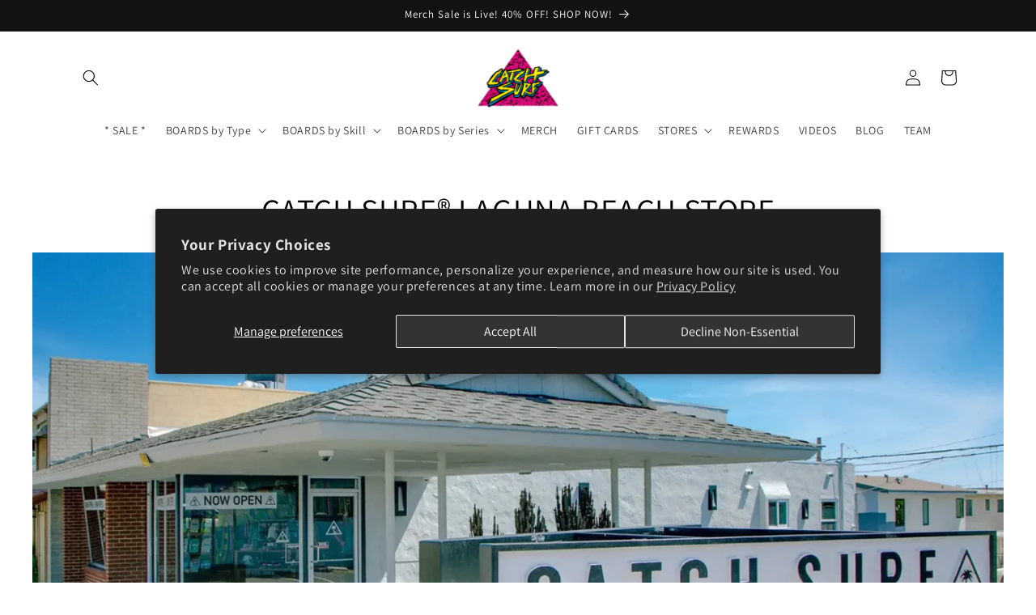

--- FILE ---
content_type: text/html; charset=utf-8
request_url: https://catchsurf.com/pages/catch-laguna-store
body_size: 27500
content:
<!doctype html>
<html class="no-js" lang="en">
  <style>
    .facet-filters__sort option[value='best-selling'] {
      display: none;
    }
  </style>
  <head>
    <script src="https://cdn.userway.org/widget.js" data-account="QhFNlhLEXd"></script>
    <meta charset="utf-8">
    <meta http-equiv="X-UA-Compatible" content="IE=edge">
    <meta name="viewport" content="width=device-width,initial-scale=1">
    <meta name="theme-color" content="">
    <link rel="canonical" href="https://catchsurf.com/pages/catch-laguna-store">
  <!-- Request Metrics -->
    <script async crossorigin="anonymous"
    src="https://cdn.requestmetrics.com/agent/current/rm.js"
    data-rm-token="d9yk9ve:d5qx8ca"></script>
      <!-- Request Metrics --><link rel="icon" type="image/png" href="//catchsurf.com/cdn/shop/files/CS-Logo_200x200_a95d14f0-15f3-4bad-a3fa-f5fa1e272edd.png?crop=center&height=32&v=1712514847&width=32"><link rel="preconnect" href="https://fonts.shopifycdn.com" crossorigin><title>
      Catch Laguna Store
 &ndash; Catch Surf®</title>

    

    

<meta property="og:site_name" content="Catch Surf®">
<meta property="og:url" content="https://catchsurf.com/pages/catch-laguna-store">
<meta property="og:title" content="Catch Laguna Store">
<meta property="og:type" content="website">
<meta property="og:description" content="Shop Beater Surfboards, Odysea, JOB (Jamie O&#39;Brien) and Kalani Pro Models, Log, Stump &amp; Skipper Boards, Men&#39;s Clothing, Hats, Accessories, Swim Fins &amp; More at Catch Surf®..."><meta name="twitter:card" content="summary_large_image">
<meta name="twitter:title" content="Catch Laguna Store">
<meta name="twitter:description" content="Shop Beater Surfboards, Odysea, JOB (Jamie O&#39;Brien) and Kalani Pro Models, Log, Stump &amp; Skipper Boards, Men&#39;s Clothing, Hats, Accessories, Swim Fins &amp; More at Catch Surf®...">


    <script src="//catchsurf.com/cdn/shop/t/81/assets/constants.js?v=158563610161624409731742521857" defer="defer"></script>
    <script src="//catchsurf.com/cdn/shop/t/81/assets/pubsub.js?v=158357773527763999511742521857" defer="defer"></script>
    <script src="//catchsurf.com/cdn/shop/t/81/assets/global.js?v=70217170161096812241742521857" defer="defer"></script>
    <script src="//catchsurf.com/cdn/shop/t/81/assets/custom.js?v=71221111494431755241742521857" defer="defer"></script><script src="//catchsurf.com/cdn/shop/t/81/assets/animations.js?v=147543090310097740301742521857" defer="defer"></script><script>window.performance && window.performance.mark && window.performance.mark('shopify.content_for_header.start');</script><meta name="google-site-verification" content="WQHDUJJHDWJ33fHFVm86l2x6mkDR4fzzDmXLA0u2064">
<meta name="facebook-domain-verification" content="0af2sdp0q8o9wwq47g09mwjv45op0g">
<meta id="shopify-digital-wallet" name="shopify-digital-wallet" content="/11547998/digital_wallets/dialog">
<meta name="shopify-checkout-api-token" content="f99c78cda74d52354f065adef11e2ac4">
<meta id="in-context-paypal-metadata" data-shop-id="11547998" data-venmo-supported="false" data-environment="production" data-locale="en_US" data-paypal-v4="true" data-currency="USD">
<script async="async" src="/checkouts/internal/preloads.js?locale=en-US"></script>
<link rel="preconnect" href="https://shop.app" crossorigin="anonymous">
<script async="async" src="https://shop.app/checkouts/internal/preloads.js?locale=en-US&shop_id=11547998" crossorigin="anonymous"></script>
<script id="apple-pay-shop-capabilities" type="application/json">{"shopId":11547998,"countryCode":"US","currencyCode":"USD","merchantCapabilities":["supports3DS"],"merchantId":"gid:\/\/shopify\/Shop\/11547998","merchantName":"Catch Surf®","requiredBillingContactFields":["postalAddress","email","phone"],"requiredShippingContactFields":["postalAddress","email","phone"],"shippingType":"shipping","supportedNetworks":["visa","masterCard","amex","discover","elo","jcb"],"total":{"type":"pending","label":"Catch Surf®","amount":"1.00"},"shopifyPaymentsEnabled":true,"supportsSubscriptions":true}</script>
<script id="shopify-features" type="application/json">{"accessToken":"f99c78cda74d52354f065adef11e2ac4","betas":["rich-media-storefront-analytics"],"domain":"catchsurf.com","predictiveSearch":true,"shopId":11547998,"locale":"en"}</script>
<script>var Shopify = Shopify || {};
Shopify.shop = "catch-surf.myshopify.com";
Shopify.locale = "en";
Shopify.currency = {"active":"USD","rate":"1.0"};
Shopify.country = "US";
Shopify.theme = {"name":"catch-surf\/main 1.1","id":176767926638,"schema_name":"Dawn","schema_version":"13.0.1","theme_store_id":null,"role":"main"};
Shopify.theme.handle = "null";
Shopify.theme.style = {"id":null,"handle":null};
Shopify.cdnHost = "catchsurf.com/cdn";
Shopify.routes = Shopify.routes || {};
Shopify.routes.root = "/";</script>
<script type="module">!function(o){(o.Shopify=o.Shopify||{}).modules=!0}(window);</script>
<script>!function(o){function n(){var o=[];function n(){o.push(Array.prototype.slice.apply(arguments))}return n.q=o,n}var t=o.Shopify=o.Shopify||{};t.loadFeatures=n(),t.autoloadFeatures=n()}(window);</script>
<script>
  window.ShopifyPay = window.ShopifyPay || {};
  window.ShopifyPay.apiHost = "shop.app\/pay";
  window.ShopifyPay.redirectState = null;
</script>
<script id="shop-js-analytics" type="application/json">{"pageType":"page"}</script>
<script defer="defer" async type="module" src="//catchsurf.com/cdn/shopifycloud/shop-js/modules/v2/client.init-shop-cart-sync_BApSsMSl.en.esm.js"></script>
<script defer="defer" async type="module" src="//catchsurf.com/cdn/shopifycloud/shop-js/modules/v2/chunk.common_CBoos6YZ.esm.js"></script>
<script type="module">
  await import("//catchsurf.com/cdn/shopifycloud/shop-js/modules/v2/client.init-shop-cart-sync_BApSsMSl.en.esm.js");
await import("//catchsurf.com/cdn/shopifycloud/shop-js/modules/v2/chunk.common_CBoos6YZ.esm.js");

  window.Shopify.SignInWithShop?.initShopCartSync?.({"fedCMEnabled":true,"windoidEnabled":true});

</script>
<script>
  window.Shopify = window.Shopify || {};
  if (!window.Shopify.featureAssets) window.Shopify.featureAssets = {};
  window.Shopify.featureAssets['shop-js'] = {"shop-cart-sync":["modules/v2/client.shop-cart-sync_DJczDl9f.en.esm.js","modules/v2/chunk.common_CBoos6YZ.esm.js"],"init-fed-cm":["modules/v2/client.init-fed-cm_BzwGC0Wi.en.esm.js","modules/v2/chunk.common_CBoos6YZ.esm.js"],"init-windoid":["modules/v2/client.init-windoid_BS26ThXS.en.esm.js","modules/v2/chunk.common_CBoos6YZ.esm.js"],"shop-cash-offers":["modules/v2/client.shop-cash-offers_DthCPNIO.en.esm.js","modules/v2/chunk.common_CBoos6YZ.esm.js","modules/v2/chunk.modal_Bu1hFZFC.esm.js"],"shop-button":["modules/v2/client.shop-button_D_JX508o.en.esm.js","modules/v2/chunk.common_CBoos6YZ.esm.js"],"init-shop-email-lookup-coordinator":["modules/v2/client.init-shop-email-lookup-coordinator_DFwWcvrS.en.esm.js","modules/v2/chunk.common_CBoos6YZ.esm.js"],"shop-toast-manager":["modules/v2/client.shop-toast-manager_tEhgP2F9.en.esm.js","modules/v2/chunk.common_CBoos6YZ.esm.js"],"shop-login-button":["modules/v2/client.shop-login-button_DwLgFT0K.en.esm.js","modules/v2/chunk.common_CBoos6YZ.esm.js","modules/v2/chunk.modal_Bu1hFZFC.esm.js"],"avatar":["modules/v2/client.avatar_BTnouDA3.en.esm.js"],"init-shop-cart-sync":["modules/v2/client.init-shop-cart-sync_BApSsMSl.en.esm.js","modules/v2/chunk.common_CBoos6YZ.esm.js"],"pay-button":["modules/v2/client.pay-button_BuNmcIr_.en.esm.js","modules/v2/chunk.common_CBoos6YZ.esm.js"],"init-shop-for-new-customer-accounts":["modules/v2/client.init-shop-for-new-customer-accounts_DrjXSI53.en.esm.js","modules/v2/client.shop-login-button_DwLgFT0K.en.esm.js","modules/v2/chunk.common_CBoos6YZ.esm.js","modules/v2/chunk.modal_Bu1hFZFC.esm.js"],"init-customer-accounts-sign-up":["modules/v2/client.init-customer-accounts-sign-up_TlVCiykN.en.esm.js","modules/v2/client.shop-login-button_DwLgFT0K.en.esm.js","modules/v2/chunk.common_CBoos6YZ.esm.js","modules/v2/chunk.modal_Bu1hFZFC.esm.js"],"shop-follow-button":["modules/v2/client.shop-follow-button_C5D3XtBb.en.esm.js","modules/v2/chunk.common_CBoos6YZ.esm.js","modules/v2/chunk.modal_Bu1hFZFC.esm.js"],"checkout-modal":["modules/v2/client.checkout-modal_8TC_1FUY.en.esm.js","modules/v2/chunk.common_CBoos6YZ.esm.js","modules/v2/chunk.modal_Bu1hFZFC.esm.js"],"init-customer-accounts":["modules/v2/client.init-customer-accounts_C0Oh2ljF.en.esm.js","modules/v2/client.shop-login-button_DwLgFT0K.en.esm.js","modules/v2/chunk.common_CBoos6YZ.esm.js","modules/v2/chunk.modal_Bu1hFZFC.esm.js"],"lead-capture":["modules/v2/client.lead-capture_Cq0gfm7I.en.esm.js","modules/v2/chunk.common_CBoos6YZ.esm.js","modules/v2/chunk.modal_Bu1hFZFC.esm.js"],"shop-login":["modules/v2/client.shop-login_BmtnoEUo.en.esm.js","modules/v2/chunk.common_CBoos6YZ.esm.js","modules/v2/chunk.modal_Bu1hFZFC.esm.js"],"payment-terms":["modules/v2/client.payment-terms_BHOWV7U_.en.esm.js","modules/v2/chunk.common_CBoos6YZ.esm.js","modules/v2/chunk.modal_Bu1hFZFC.esm.js"]};
</script>
<script>(function() {
  var isLoaded = false;
  function asyncLoad() {
    if (isLoaded) return;
    isLoaded = true;
    var urls = ["https:\/\/cdn-loyalty.yotpo.com\/loader\/RDnQSrpuXxh-JuC6_yLszg.js?shop=catch-surf.myshopify.com","https:\/\/size-charts-relentless.herokuapp.com\/js\/size-charts-relentless.js?shop=catch-surf.myshopify.com","https:\/\/cdn.logbase.io\/lb-upsell-wrapper.js?shop=catch-surf.myshopify.com","https:\/\/d1o5e9vlirdalo.cloudfront.net\/vfLoader.js?pk=catchsurf\u0026e=prod\u0026shop=catch-surf.myshopify.com","https:\/\/cdn-widgetsrepository.yotpo.com\/v1\/loader\/2i2cZorvFtCYyYdKvRj62g8bss5UM5fjdLd0nljN?shop=catch-surf.myshopify.com","https:\/\/shy.elfsight.com\/p\/platform.js?shop=catch-surf.myshopify.com","https:\/\/s3.eu-west-1.amazonaws.com\/production-klarna-il-shopify-osm\/92787f15db12fb463b65c34ecd1d1c44a20dc9da\/catch-surf.myshopify.com-1742579342746.js?shop=catch-surf.myshopify.com"];
    for (var i = 0; i < urls.length; i++) {
      var s = document.createElement('script');
      s.type = 'text/javascript';
      s.async = true;
      s.src = urls[i];
      var x = document.getElementsByTagName('script')[0];
      x.parentNode.insertBefore(s, x);
    }
  };
  if(window.attachEvent) {
    window.attachEvent('onload', asyncLoad);
  } else {
    window.addEventListener('load', asyncLoad, false);
  }
})();</script>
<script id="__st">var __st={"a":11547998,"offset":-28800,"reqid":"97edffe7-b3cf-4485-96a7-91a5be5457af-1768879746","pageurl":"catchsurf.com\/pages\/catch-laguna-store","s":"pages-86426779746","u":"d20d218de4fa","p":"page","rtyp":"page","rid":86426779746};</script>
<script>window.ShopifyPaypalV4VisibilityTracking = true;</script>
<script id="captcha-bootstrap">!function(){'use strict';const t='contact',e='account',n='new_comment',o=[[t,t],['blogs',n],['comments',n],[t,'customer']],c=[[e,'customer_login'],[e,'guest_login'],[e,'recover_customer_password'],[e,'create_customer']],r=t=>t.map((([t,e])=>`form[action*='/${t}']:not([data-nocaptcha='true']) input[name='form_type'][value='${e}']`)).join(','),a=t=>()=>t?[...document.querySelectorAll(t)].map((t=>t.form)):[];function s(){const t=[...o],e=r(t);return a(e)}const i='password',u='form_key',d=['recaptcha-v3-token','g-recaptcha-response','h-captcha-response',i],f=()=>{try{return window.sessionStorage}catch{return}},m='__shopify_v',_=t=>t.elements[u];function p(t,e,n=!1){try{const o=window.sessionStorage,c=JSON.parse(o.getItem(e)),{data:r}=function(t){const{data:e,action:n}=t;return t[m]||n?{data:e,action:n}:{data:t,action:n}}(c);for(const[e,n]of Object.entries(r))t.elements[e]&&(t.elements[e].value=n);n&&o.removeItem(e)}catch(o){console.error('form repopulation failed',{error:o})}}const l='form_type',E='cptcha';function T(t){t.dataset[E]=!0}const w=window,h=w.document,L='Shopify',v='ce_forms',y='captcha';let A=!1;((t,e)=>{const n=(g='f06e6c50-85a8-45c8-87d0-21a2b65856fe',I='https://cdn.shopify.com/shopifycloud/storefront-forms-hcaptcha/ce_storefront_forms_captcha_hcaptcha.v1.5.2.iife.js',D={infoText:'Protected by hCaptcha',privacyText:'Privacy',termsText:'Terms'},(t,e,n)=>{const o=w[L][v],c=o.bindForm;if(c)return c(t,g,e,D).then(n);var r;o.q.push([[t,g,e,D],n]),r=I,A||(h.body.append(Object.assign(h.createElement('script'),{id:'captcha-provider',async:!0,src:r})),A=!0)});var g,I,D;w[L]=w[L]||{},w[L][v]=w[L][v]||{},w[L][v].q=[],w[L][y]=w[L][y]||{},w[L][y].protect=function(t,e){n(t,void 0,e),T(t)},Object.freeze(w[L][y]),function(t,e,n,w,h,L){const[v,y,A,g]=function(t,e,n){const i=e?o:[],u=t?c:[],d=[...i,...u],f=r(d),m=r(i),_=r(d.filter((([t,e])=>n.includes(e))));return[a(f),a(m),a(_),s()]}(w,h,L),I=t=>{const e=t.target;return e instanceof HTMLFormElement?e:e&&e.form},D=t=>v().includes(t);t.addEventListener('submit',(t=>{const e=I(t);if(!e)return;const n=D(e)&&!e.dataset.hcaptchaBound&&!e.dataset.recaptchaBound,o=_(e),c=g().includes(e)&&(!o||!o.value);(n||c)&&t.preventDefault(),c&&!n&&(function(t){try{if(!f())return;!function(t){const e=f();if(!e)return;const n=_(t);if(!n)return;const o=n.value;o&&e.removeItem(o)}(t);const e=Array.from(Array(32),(()=>Math.random().toString(36)[2])).join('');!function(t,e){_(t)||t.append(Object.assign(document.createElement('input'),{type:'hidden',name:u})),t.elements[u].value=e}(t,e),function(t,e){const n=f();if(!n)return;const o=[...t.querySelectorAll(`input[type='${i}']`)].map((({name:t})=>t)),c=[...d,...o],r={};for(const[a,s]of new FormData(t).entries())c.includes(a)||(r[a]=s);n.setItem(e,JSON.stringify({[m]:1,action:t.action,data:r}))}(t,e)}catch(e){console.error('failed to persist form',e)}}(e),e.submit())}));const S=(t,e)=>{t&&!t.dataset[E]&&(n(t,e.some((e=>e===t))),T(t))};for(const o of['focusin','change'])t.addEventListener(o,(t=>{const e=I(t);D(e)&&S(e,y())}));const B=e.get('form_key'),M=e.get(l),P=B&&M;t.addEventListener('DOMContentLoaded',(()=>{const t=y();if(P)for(const e of t)e.elements[l].value===M&&p(e,B);[...new Set([...A(),...v().filter((t=>'true'===t.dataset.shopifyCaptcha))])].forEach((e=>S(e,t)))}))}(h,new URLSearchParams(w.location.search),n,t,e,['guest_login'])})(!0,!0)}();</script>
<script integrity="sha256-4kQ18oKyAcykRKYeNunJcIwy7WH5gtpwJnB7kiuLZ1E=" data-source-attribution="shopify.loadfeatures" defer="defer" src="//catchsurf.com/cdn/shopifycloud/storefront/assets/storefront/load_feature-a0a9edcb.js" crossorigin="anonymous"></script>
<script crossorigin="anonymous" defer="defer" src="//catchsurf.com/cdn/shopifycloud/storefront/assets/shopify_pay/storefront-65b4c6d7.js?v=20250812"></script>
<script data-source-attribution="shopify.dynamic_checkout.dynamic.init">var Shopify=Shopify||{};Shopify.PaymentButton=Shopify.PaymentButton||{isStorefrontPortableWallets:!0,init:function(){window.Shopify.PaymentButton.init=function(){};var t=document.createElement("script");t.src="https://catchsurf.com/cdn/shopifycloud/portable-wallets/latest/portable-wallets.en.js",t.type="module",document.head.appendChild(t)}};
</script>
<script data-source-attribution="shopify.dynamic_checkout.buyer_consent">
  function portableWalletsHideBuyerConsent(e){var t=document.getElementById("shopify-buyer-consent"),n=document.getElementById("shopify-subscription-policy-button");t&&n&&(t.classList.add("hidden"),t.setAttribute("aria-hidden","true"),n.removeEventListener("click",e))}function portableWalletsShowBuyerConsent(e){var t=document.getElementById("shopify-buyer-consent"),n=document.getElementById("shopify-subscription-policy-button");t&&n&&(t.classList.remove("hidden"),t.removeAttribute("aria-hidden"),n.addEventListener("click",e))}window.Shopify?.PaymentButton&&(window.Shopify.PaymentButton.hideBuyerConsent=portableWalletsHideBuyerConsent,window.Shopify.PaymentButton.showBuyerConsent=portableWalletsShowBuyerConsent);
</script>
<script data-source-attribution="shopify.dynamic_checkout.cart.bootstrap">document.addEventListener("DOMContentLoaded",(function(){function t(){return document.querySelector("shopify-accelerated-checkout-cart, shopify-accelerated-checkout")}if(t())Shopify.PaymentButton.init();else{new MutationObserver((function(e,n){t()&&(Shopify.PaymentButton.init(),n.disconnect())})).observe(document.body,{childList:!0,subtree:!0})}}));
</script>
<script id='scb4127' type='text/javascript' async='' src='https://catchsurf.com/cdn/shopifycloud/privacy-banner/storefront-banner.js'></script><link id="shopify-accelerated-checkout-styles" rel="stylesheet" media="screen" href="https://catchsurf.com/cdn/shopifycloud/portable-wallets/latest/accelerated-checkout-backwards-compat.css" crossorigin="anonymous">
<style id="shopify-accelerated-checkout-cart">
        #shopify-buyer-consent {
  margin-top: 1em;
  display: inline-block;
  width: 100%;
}

#shopify-buyer-consent.hidden {
  display: none;
}

#shopify-subscription-policy-button {
  background: none;
  border: none;
  padding: 0;
  text-decoration: underline;
  font-size: inherit;
  cursor: pointer;
}

#shopify-subscription-policy-button::before {
  box-shadow: none;
}

      </style>
<script id="sections-script" data-sections="header" defer="defer" src="//catchsurf.com/cdn/shop/t/81/compiled_assets/scripts.js?v=59154"></script>
<script>window.performance && window.performance.mark && window.performance.mark('shopify.content_for_header.end');</script>


    <style data-shopify>
      @font-face {
  font-family: Assistant;
  font-weight: 400;
  font-style: normal;
  font-display: swap;
  src: url("//catchsurf.com/cdn/fonts/assistant/assistant_n4.9120912a469cad1cc292572851508ca49d12e768.woff2") format("woff2"),
       url("//catchsurf.com/cdn/fonts/assistant/assistant_n4.6e9875ce64e0fefcd3f4446b7ec9036b3ddd2985.woff") format("woff");
}

      @font-face {
  font-family: Assistant;
  font-weight: 700;
  font-style: normal;
  font-display: swap;
  src: url("//catchsurf.com/cdn/fonts/assistant/assistant_n7.bf44452348ec8b8efa3aa3068825305886b1c83c.woff2") format("woff2"),
       url("//catchsurf.com/cdn/fonts/assistant/assistant_n7.0c887fee83f6b3bda822f1150b912c72da0f7b64.woff") format("woff");
}

      
      
      @font-face {
  font-family: Assistant;
  font-weight: 400;
  font-style: normal;
  font-display: swap;
  src: url("//catchsurf.com/cdn/fonts/assistant/assistant_n4.9120912a469cad1cc292572851508ca49d12e768.woff2") format("woff2"),
       url("//catchsurf.com/cdn/fonts/assistant/assistant_n4.6e9875ce64e0fefcd3f4446b7ec9036b3ddd2985.woff") format("woff");
}


      
        :root,
        .color-scheme-1 {
          --color-background: 255,255,255;
        
          --gradient-background: #ffffff;
        

        

        --color-foreground: 0,0,0;
        --color-background-contrast: 191,191,191;
        --color-shadow: 0,0,0;
        --color-button: 0,0,0;
        --color-button-text: 255,255,255;
        --color-secondary-button: 255,255,255;
        --color-secondary-button-text: 0,0,0;
        --color-link: 0,0,0;
        --color-badge-foreground: 0,0,0;
        --color-badge-background: 255,255,255;
        --color-badge-border: 0,0,0;
        --payment-terms-background-color: rgb(255 255 255);
      }
      
        
        .color-scheme-2 {
          --color-background: 243,243,243;
        
          --gradient-background: #f3f3f3;
        

        

        --color-foreground: 18,18,18;
        --color-background-contrast: 179,179,179;
        --color-shadow: 18,18,18;
        --color-button: 18,18,18;
        --color-button-text: 243,243,243;
        --color-secondary-button: 243,243,243;
        --color-secondary-button-text: 18,18,18;
        --color-link: 18,18,18;
        --color-badge-foreground: 18,18,18;
        --color-badge-background: 243,243,243;
        --color-badge-border: 18,18,18;
        --payment-terms-background-color: rgb(243 243 243);
      }
      
        
        .color-scheme-3 {
          --color-background: 36,40,51;
        
          --gradient-background: #242833;
        

        

        --color-foreground: 255,255,255;
        --color-background-contrast: 47,52,66;
        --color-shadow: 18,18,18;
        --color-button: 255,255,255;
        --color-button-text: 0,0,0;
        --color-secondary-button: 36,40,51;
        --color-secondary-button-text: 255,255,255;
        --color-link: 255,255,255;
        --color-badge-foreground: 255,255,255;
        --color-badge-background: 36,40,51;
        --color-badge-border: 255,255,255;
        --payment-terms-background-color: rgb(36 40 51);
      }
      
        
        .color-scheme-4 {
          --color-background: 18,18,18;
        
          --gradient-background: #121212;
        

        

        --color-foreground: 255,255,255;
        --color-background-contrast: 146,146,146;
        --color-shadow: 18,18,18;
        --color-button: 255,255,255;
        --color-button-text: 18,18,18;
        --color-secondary-button: 18,18,18;
        --color-secondary-button-text: 255,255,255;
        --color-link: 255,255,255;
        --color-badge-foreground: 255,255,255;
        --color-badge-background: 18,18,18;
        --color-badge-border: 255,255,255;
        --payment-terms-background-color: rgb(18 18 18);
      }
      
        
        .color-scheme-5 {
          --color-background: 51,79,180;
        
          --gradient-background: #334fb4;
        

        

        --color-foreground: 255,255,255;
        --color-background-contrast: 23,35,81;
        --color-shadow: 18,18,18;
        --color-button: 255,255,255;
        --color-button-text: 51,79,180;
        --color-secondary-button: 51,79,180;
        --color-secondary-button-text: 255,255,255;
        --color-link: 255,255,255;
        --color-badge-foreground: 255,255,255;
        --color-badge-background: 51,79,180;
        --color-badge-border: 255,255,255;
        --payment-terms-background-color: rgb(51 79 180);
      }
      

      body, .color-scheme-1, .color-scheme-2, .color-scheme-3, .color-scheme-4, .color-scheme-5 {
        color: rgba(var(--color-foreground), 0.75);
        background-color: rgb(var(--color-background));
      }

      :root {
        --font-body-family: Assistant, sans-serif;
        --font-body-style: normal;
        --font-body-weight: 400;
        --font-body-weight-bold: 700;

        --font-heading-family: Assistant, sans-serif;
        --font-heading-style: normal;
        --font-heading-weight: 400;

        --font-body-scale: 1.0;
        --font-heading-scale: 1.0;

        --media-padding: px;
        --media-border-opacity: 0.05;
        --media-border-width: 1px;
        --media-radius: 0px;
        --media-shadow-opacity: 0.0;
        --media-shadow-horizontal-offset: 0px;
        --media-shadow-vertical-offset: 2px;
        --media-shadow-blur-radius: 5px;
        --media-shadow-visible: 0;

        --page-width: 120rem;
        --page-width-margin: 0rem;

        --product-card-image-padding: 0.0rem;
        --product-card-corner-radius: 0.0rem;
        --product-card-text-alignment: center;
        --product-card-border-width: 0.0rem;
        --product-card-border-opacity: 0.1;
        --product-card-shadow-opacity: 0.0;
        --product-card-shadow-visible: 0;
        --product-card-shadow-horizontal-offset: 0.0rem;
        --product-card-shadow-vertical-offset: 0.4rem;
        --product-card-shadow-blur-radius: 0.5rem;

        --collection-card-image-padding: 0.0rem;
        --collection-card-corner-radius: 0.0rem;
        --collection-card-text-alignment: left;
        --collection-card-border-width: 0.0rem;
        --collection-card-border-opacity: 0.1;
        --collection-card-shadow-opacity: 0.0;
        --collection-card-shadow-visible: 0;
        --collection-card-shadow-horizontal-offset: 0.0rem;
        --collection-card-shadow-vertical-offset: 0.4rem;
        --collection-card-shadow-blur-radius: 0.5rem;

        --blog-card-image-padding: 0.0rem;
        --blog-card-corner-radius: 0.0rem;
        --blog-card-text-alignment: left;
        --blog-card-border-width: 0.0rem;
        --blog-card-border-opacity: 0.1;
        --blog-card-shadow-opacity: 0.0;
        --blog-card-shadow-visible: 0;
        --blog-card-shadow-horizontal-offset: 0.0rem;
        --blog-card-shadow-vertical-offset: 0.4rem;
        --blog-card-shadow-blur-radius: 0.5rem;

        --badge-corner-radius: 4.0rem;

        --popup-border-width: 1px;
        --popup-border-opacity: 0.1;
        --popup-corner-radius: 0px;
        --popup-shadow-opacity: 0.05;
        --popup-shadow-horizontal-offset: 0px;
        --popup-shadow-vertical-offset: 4px;
        --popup-shadow-blur-radius: 5px;

        --drawer-border-width: 1px;
        --drawer-border-opacity: 0.1;
        --drawer-shadow-opacity: 0.0;
        --drawer-shadow-horizontal-offset: 0px;
        --drawer-shadow-vertical-offset: 4px;
        --drawer-shadow-blur-radius: 5px;

        --spacing-sections-desktop: 0px;
        --spacing-sections-mobile: 0px;

        --grid-desktop-vertical-spacing: 8px;
        --grid-desktop-horizontal-spacing: 8px;
        --grid-mobile-vertical-spacing: 4px;
        --grid-mobile-horizontal-spacing: 4px;

        --text-boxes-border-opacity: 0.1;
        --text-boxes-border-width: 0px;
        --text-boxes-radius: 0px;
        --text-boxes-shadow-opacity: 0.0;
        --text-boxes-shadow-visible: 0;
        --text-boxes-shadow-horizontal-offset: 0px;
        --text-boxes-shadow-vertical-offset: 4px;
        --text-boxes-shadow-blur-radius: 5px;

        --buttons-radius: 0px;
        --buttons-radius-outset: 0px;
        --buttons-border-width: 1px;
        --buttons-border-opacity: 1.0;
        --buttons-shadow-opacity: 0.0;
        --buttons-shadow-visible: 0;
        --buttons-shadow-horizontal-offset: 0px;
        --buttons-shadow-vertical-offset: 4px;
        --buttons-shadow-blur-radius: 5px;
        --buttons-border-offset: 0px;

        --inputs-radius: 0px;
        --inputs-border-width: 1px;
        --inputs-border-opacity: 0.55;
        --inputs-shadow-opacity: 0.0;
        --inputs-shadow-horizontal-offset: 0px;
        --inputs-margin-offset: 0px;
        --inputs-shadow-vertical-offset: 4px;
        --inputs-shadow-blur-radius: 5px;
        --inputs-radius-outset: 0px;

        --variant-pills-radius: 40px;
        --variant-pills-border-width: 1px;
        --variant-pills-border-opacity: 0.55;
        --variant-pills-shadow-opacity: 0.0;
        --variant-pills-shadow-horizontal-offset: 0px;
        --variant-pills-shadow-vertical-offset: 4px;
        --variant-pills-shadow-blur-radius: 5px;
      }

      *,
      *::before,
      *::after {
        box-sizing: inherit;
      }

      html {
        box-sizing: border-box;
        font-size: calc(var(--font-body-scale) * 62.5%);
        height: 100%;
      }

      body {
        display: grid;
        grid-template-rows: auto auto 1fr auto;
        grid-template-columns: 100%;
        min-height: 100%;
        margin: 0;
        font-size: 1.5rem;
        letter-spacing: 0.06rem;
        line-height: calc(1 + 0.8 / var(--font-body-scale));
        font-family: var(--font-body-family);
        font-style: var(--font-body-style);
        font-weight: var(--font-body-weight);
      }

      @media screen and (min-width: 750px) {
        body {
          font-size: 1.6rem;
        }
      }
    </style>

    <link href="//catchsurf.com/cdn/shop/t/81/assets/base.css?v=64191826928806466841742831401" rel="stylesheet" type="text/css" media="all" />
    <link href="//catchsurf.com/cdn/shop/t/81/assets/custom.css?v=163194808511180424821742521857" rel="stylesheet" type="text/css" media="all" />
<link rel="preload" as="font" href="//catchsurf.com/cdn/fonts/assistant/assistant_n4.9120912a469cad1cc292572851508ca49d12e768.woff2" type="font/woff2" crossorigin><link rel="preload" as="font" href="//catchsurf.com/cdn/fonts/assistant/assistant_n4.9120912a469cad1cc292572851508ca49d12e768.woff2" type="font/woff2" crossorigin><link
        rel="stylesheet"
        href="//catchsurf.com/cdn/shop/t/81/assets/component-predictive-search.css?v=85913294783299393391742521857"
        media="print"
        onload="this.media='all'"
      ><script>
      document.documentElement.className = document.documentElement.className.replace('no-js', 'js');
      if (Shopify.designMode) {
        document.documentElement.classList.add('shopify-design-mode');
      }
    </script>
    <!-- jquery -->
    <script src="https://cdnjs.cloudflare.com/ajax/libs/jquery/3.6.0/jquery.min.js"></script>
    <script src="https://code.jquery.com/jquery-3.7.0.min.js" defer="defer"></script>
    <!-- swiper css -->
    <link href="//catchsurf.com/cdn/shop/t/81/assets/swiper-bundle-min.css?v=47390912066492222611742521857" rel="stylesheet" type="text/css" media="all" />
    <!-- swiper js -->
    <script src="//catchsurf.com/cdn/shop/t/81/assets/swiper-bundle-min.js?v=30986975797822707101742521857" defer="defer"></script>
  <!-- BEGIN app block: shopify://apps/yotpo-product-reviews/blocks/settings/eb7dfd7d-db44-4334-bc49-c893b51b36cf -->


<script type="text/javascript">
  (function e(){var e=document.createElement("script");
  e.type="text/javascript",e.async=true,
  e.src="//staticw2.yotpo.com//widget.js?lang=en";
  var t=document.getElementsByTagName("script")[0];
  t.parentNode.insertBefore(e,t)})();
</script>



  
<!-- END app block --><!-- BEGIN app block: shopify://apps/instafeed/blocks/head-block/c447db20-095d-4a10-9725-b5977662c9d5 --><link rel="preconnect" href="https://cdn.nfcube.com/">
<link rel="preconnect" href="https://scontent.cdninstagram.com/">


  <script>
    document.addEventListener('DOMContentLoaded', function () {
      let instafeedScript = document.createElement('script');

      
        instafeedScript.src = 'https://cdn.nfcube.com/instafeed-f027c437788d89cc280edbd1c718570b.js';
      

      document.body.appendChild(instafeedScript);
    });
  </script>





<!-- END app block --><!-- BEGIN app block: shopify://apps/klaviyo-email-marketing-sms/blocks/klaviyo-onsite-embed/2632fe16-c075-4321-a88b-50b567f42507 -->












  <script async src="https://static.klaviyo.com/onsite/js/PVHC39/klaviyo.js?company_id=PVHC39"></script>
  <script>!function(){if(!window.klaviyo){window._klOnsite=window._klOnsite||[];try{window.klaviyo=new Proxy({},{get:function(n,i){return"push"===i?function(){var n;(n=window._klOnsite).push.apply(n,arguments)}:function(){for(var n=arguments.length,o=new Array(n),w=0;w<n;w++)o[w]=arguments[w];var t="function"==typeof o[o.length-1]?o.pop():void 0,e=new Promise((function(n){window._klOnsite.push([i].concat(o,[function(i){t&&t(i),n(i)}]))}));return e}}})}catch(n){window.klaviyo=window.klaviyo||[],window.klaviyo.push=function(){var n;(n=window._klOnsite).push.apply(n,arguments)}}}}();</script>

  




  <script>
    window.klaviyoReviewsProductDesignMode = false
  </script>







<!-- END app block --><!-- BEGIN app block: shopify://apps/yotpo-product-reviews/blocks/reviews_tab/eb7dfd7d-db44-4334-bc49-c893b51b36cf -->



<!-- END app block --><!-- BEGIN app block: shopify://apps/yotpo-loyalty-rewards/blocks/loader-app-embed-block/2f9660df-5018-4e02-9868-ee1fb88d6ccd -->
    <script src="https://cdn-widgetsrepository.yotpo.com/v1/loader/RDnQSrpuXxh-JuC6_yLszg" async></script>




<!-- END app block --><script src="https://cdn.shopify.com/extensions/019b6ec2-7a43-747b-a1dc-8cc7f4de75fa/dealeasy-201/assets/lb-dealeasy.js" type="text/javascript" defer="defer"></script>
<script src="https://cdn.shopify.com/extensions/019bbea2-2c95-7916-8bba-1dc7b2fb9dfe/loop-returns-339/assets/onstore-block.js" type="text/javascript" defer="defer"></script>
<link href="https://cdn.shopify.com/extensions/019bbea2-2c95-7916-8bba-1dc7b2fb9dfe/loop-returns-339/assets/onstore-block.css" rel="stylesheet" type="text/css" media="all">
<script src="https://cdn.shopify.com/extensions/019b7cd0-6587-73c3-9937-bcc2249fa2c4/lb-upsell-227/assets/lb-selleasy.js" type="text/javascript" defer="defer"></script>
<link href="https://monorail-edge.shopifysvc.com" rel="dns-prefetch">
<script>(function(){if ("sendBeacon" in navigator && "performance" in window) {try {var session_token_from_headers = performance.getEntriesByType('navigation')[0].serverTiming.find(x => x.name == '_s').description;} catch {var session_token_from_headers = undefined;}var session_cookie_matches = document.cookie.match(/_shopify_s=([^;]*)/);var session_token_from_cookie = session_cookie_matches && session_cookie_matches.length === 2 ? session_cookie_matches[1] : "";var session_token = session_token_from_headers || session_token_from_cookie || "";function handle_abandonment_event(e) {var entries = performance.getEntries().filter(function(entry) {return /monorail-edge.shopifysvc.com/.test(entry.name);});if (!window.abandonment_tracked && entries.length === 0) {window.abandonment_tracked = true;var currentMs = Date.now();var navigation_start = performance.timing.navigationStart;var payload = {shop_id: 11547998,url: window.location.href,navigation_start,duration: currentMs - navigation_start,session_token,page_type: "page"};window.navigator.sendBeacon("https://monorail-edge.shopifysvc.com/v1/produce", JSON.stringify({schema_id: "online_store_buyer_site_abandonment/1.1",payload: payload,metadata: {event_created_at_ms: currentMs,event_sent_at_ms: currentMs}}));}}window.addEventListener('pagehide', handle_abandonment_event);}}());</script>
<script id="web-pixels-manager-setup">(function e(e,d,r,n,o){if(void 0===o&&(o={}),!Boolean(null===(a=null===(i=window.Shopify)||void 0===i?void 0:i.analytics)||void 0===a?void 0:a.replayQueue)){var i,a;window.Shopify=window.Shopify||{};var t=window.Shopify;t.analytics=t.analytics||{};var s=t.analytics;s.replayQueue=[],s.publish=function(e,d,r){return s.replayQueue.push([e,d,r]),!0};try{self.performance.mark("wpm:start")}catch(e){}var l=function(){var e={modern:/Edge?\/(1{2}[4-9]|1[2-9]\d|[2-9]\d{2}|\d{4,})\.\d+(\.\d+|)|Firefox\/(1{2}[4-9]|1[2-9]\d|[2-9]\d{2}|\d{4,})\.\d+(\.\d+|)|Chrom(ium|e)\/(9{2}|\d{3,})\.\d+(\.\d+|)|(Maci|X1{2}).+ Version\/(15\.\d+|(1[6-9]|[2-9]\d|\d{3,})\.\d+)([,.]\d+|)( \(\w+\)|)( Mobile\/\w+|) Safari\/|Chrome.+OPR\/(9{2}|\d{3,})\.\d+\.\d+|(CPU[ +]OS|iPhone[ +]OS|CPU[ +]iPhone|CPU IPhone OS|CPU iPad OS)[ +]+(15[._]\d+|(1[6-9]|[2-9]\d|\d{3,})[._]\d+)([._]\d+|)|Android:?[ /-](13[3-9]|1[4-9]\d|[2-9]\d{2}|\d{4,})(\.\d+|)(\.\d+|)|Android.+Firefox\/(13[5-9]|1[4-9]\d|[2-9]\d{2}|\d{4,})\.\d+(\.\d+|)|Android.+Chrom(ium|e)\/(13[3-9]|1[4-9]\d|[2-9]\d{2}|\d{4,})\.\d+(\.\d+|)|SamsungBrowser\/([2-9]\d|\d{3,})\.\d+/,legacy:/Edge?\/(1[6-9]|[2-9]\d|\d{3,})\.\d+(\.\d+|)|Firefox\/(5[4-9]|[6-9]\d|\d{3,})\.\d+(\.\d+|)|Chrom(ium|e)\/(5[1-9]|[6-9]\d|\d{3,})\.\d+(\.\d+|)([\d.]+$|.*Safari\/(?![\d.]+ Edge\/[\d.]+$))|(Maci|X1{2}).+ Version\/(10\.\d+|(1[1-9]|[2-9]\d|\d{3,})\.\d+)([,.]\d+|)( \(\w+\)|)( Mobile\/\w+|) Safari\/|Chrome.+OPR\/(3[89]|[4-9]\d|\d{3,})\.\d+\.\d+|(CPU[ +]OS|iPhone[ +]OS|CPU[ +]iPhone|CPU IPhone OS|CPU iPad OS)[ +]+(10[._]\d+|(1[1-9]|[2-9]\d|\d{3,})[._]\d+)([._]\d+|)|Android:?[ /-](13[3-9]|1[4-9]\d|[2-9]\d{2}|\d{4,})(\.\d+|)(\.\d+|)|Mobile Safari.+OPR\/([89]\d|\d{3,})\.\d+\.\d+|Android.+Firefox\/(13[5-9]|1[4-9]\d|[2-9]\d{2}|\d{4,})\.\d+(\.\d+|)|Android.+Chrom(ium|e)\/(13[3-9]|1[4-9]\d|[2-9]\d{2}|\d{4,})\.\d+(\.\d+|)|Android.+(UC? ?Browser|UCWEB|U3)[ /]?(15\.([5-9]|\d{2,})|(1[6-9]|[2-9]\d|\d{3,})\.\d+)\.\d+|SamsungBrowser\/(5\.\d+|([6-9]|\d{2,})\.\d+)|Android.+MQ{2}Browser\/(14(\.(9|\d{2,})|)|(1[5-9]|[2-9]\d|\d{3,})(\.\d+|))(\.\d+|)|K[Aa][Ii]OS\/(3\.\d+|([4-9]|\d{2,})\.\d+)(\.\d+|)/},d=e.modern,r=e.legacy,n=navigator.userAgent;return n.match(d)?"modern":n.match(r)?"legacy":"unknown"}(),u="modern"===l?"modern":"legacy",c=(null!=n?n:{modern:"",legacy:""})[u],f=function(e){return[e.baseUrl,"/wpm","/b",e.hashVersion,"modern"===e.buildTarget?"m":"l",".js"].join("")}({baseUrl:d,hashVersion:r,buildTarget:u}),m=function(e){var d=e.version,r=e.bundleTarget,n=e.surface,o=e.pageUrl,i=e.monorailEndpoint;return{emit:function(e){var a=e.status,t=e.errorMsg,s=(new Date).getTime(),l=JSON.stringify({metadata:{event_sent_at_ms:s},events:[{schema_id:"web_pixels_manager_load/3.1",payload:{version:d,bundle_target:r,page_url:o,status:a,surface:n,error_msg:t},metadata:{event_created_at_ms:s}}]});if(!i)return console&&console.warn&&console.warn("[Web Pixels Manager] No Monorail endpoint provided, skipping logging."),!1;try{return self.navigator.sendBeacon.bind(self.navigator)(i,l)}catch(e){}var u=new XMLHttpRequest;try{return u.open("POST",i,!0),u.setRequestHeader("Content-Type","text/plain"),u.send(l),!0}catch(e){return console&&console.warn&&console.warn("[Web Pixels Manager] Got an unhandled error while logging to Monorail."),!1}}}}({version:r,bundleTarget:l,surface:e.surface,pageUrl:self.location.href,monorailEndpoint:e.monorailEndpoint});try{o.browserTarget=l,function(e){var d=e.src,r=e.async,n=void 0===r||r,o=e.onload,i=e.onerror,a=e.sri,t=e.scriptDataAttributes,s=void 0===t?{}:t,l=document.createElement("script"),u=document.querySelector("head"),c=document.querySelector("body");if(l.async=n,l.src=d,a&&(l.integrity=a,l.crossOrigin="anonymous"),s)for(var f in s)if(Object.prototype.hasOwnProperty.call(s,f))try{l.dataset[f]=s[f]}catch(e){}if(o&&l.addEventListener("load",o),i&&l.addEventListener("error",i),u)u.appendChild(l);else{if(!c)throw new Error("Did not find a head or body element to append the script");c.appendChild(l)}}({src:f,async:!0,onload:function(){if(!function(){var e,d;return Boolean(null===(d=null===(e=window.Shopify)||void 0===e?void 0:e.analytics)||void 0===d?void 0:d.initialized)}()){var d=window.webPixelsManager.init(e)||void 0;if(d){var r=window.Shopify.analytics;r.replayQueue.forEach((function(e){var r=e[0],n=e[1],o=e[2];d.publishCustomEvent(r,n,o)})),r.replayQueue=[],r.publish=d.publishCustomEvent,r.visitor=d.visitor,r.initialized=!0}}},onerror:function(){return m.emit({status:"failed",errorMsg:"".concat(f," has failed to load")})},sri:function(e){var d=/^sha384-[A-Za-z0-9+/=]+$/;return"string"==typeof e&&d.test(e)}(c)?c:"",scriptDataAttributes:o}),m.emit({status:"loading"})}catch(e){m.emit({status:"failed",errorMsg:(null==e?void 0:e.message)||"Unknown error"})}}})({shopId: 11547998,storefrontBaseUrl: "https://catchsurf.com",extensionsBaseUrl: "https://extensions.shopifycdn.com/cdn/shopifycloud/web-pixels-manager",monorailEndpoint: "https://monorail-edge.shopifysvc.com/unstable/produce_batch",surface: "storefront-renderer",enabledBetaFlags: ["2dca8a86"],webPixelsConfigList: [{"id":"1927643502","configuration":"{\"accountID\":\"PVHC39\",\"webPixelConfig\":\"eyJlbmFibGVBZGRlZFRvQ2FydEV2ZW50cyI6IHRydWV9\"}","eventPayloadVersion":"v1","runtimeContext":"STRICT","scriptVersion":"524f6c1ee37bacdca7657a665bdca589","type":"APP","apiClientId":123074,"privacyPurposes":["ANALYTICS","MARKETING"],"dataSharingAdjustments":{"protectedCustomerApprovalScopes":["read_customer_address","read_customer_email","read_customer_name","read_customer_personal_data","read_customer_phone"]}},{"id":"673546606","configuration":"{\"config\":\"{\\\"google_tag_ids\\\":[\\\"G-0J5X5SYX8D\\\",\\\"AW-371991268\\\",\\\"GT-M39SX5G\\\"],\\\"target_country\\\":\\\"US\\\",\\\"gtag_events\\\":[{\\\"type\\\":\\\"begin_checkout\\\",\\\"action_label\\\":[\\\"G-0J5X5SYX8D\\\",\\\"AW-371991268\\\/GhpHCPuxqqsDEOTFsLEB\\\"]},{\\\"type\\\":\\\"search\\\",\\\"action_label\\\":[\\\"G-0J5X5SYX8D\\\",\\\"AW-371991268\\\/ltdZCP6xqqsDEOTFsLEB\\\"]},{\\\"type\\\":\\\"view_item\\\",\\\"action_label\\\":[\\\"G-0J5X5SYX8D\\\",\\\"AW-371991268\\\/7l-iCPWxqqsDEOTFsLEB\\\",\\\"MC-CZXDMT30CT\\\"]},{\\\"type\\\":\\\"purchase\\\",\\\"action_label\\\":[\\\"G-0J5X5SYX8D\\\",\\\"AW-371991268\\\/O8u_CPKxqqsDEOTFsLEB\\\",\\\"MC-CZXDMT30CT\\\",\\\"AW-371991268\\\/YE6bCIXq0LkCEOTFsLEB\\\"]},{\\\"type\\\":\\\"page_view\\\",\\\"action_label\\\":[\\\"G-0J5X5SYX8D\\\",\\\"AW-371991268\\\/j5zYCO-xqqsDEOTFsLEB\\\",\\\"MC-CZXDMT30CT\\\"]},{\\\"type\\\":\\\"add_payment_info\\\",\\\"action_label\\\":[\\\"G-0J5X5SYX8D\\\",\\\"AW-371991268\\\/Opw5CIGyqqsDEOTFsLEB\\\"]},{\\\"type\\\":\\\"add_to_cart\\\",\\\"action_label\\\":[\\\"G-0J5X5SYX8D\\\",\\\"AW-371991268\\\/5LlPCPixqqsDEOTFsLEB\\\"]}],\\\"enable_monitoring_mode\\\":false}\"}","eventPayloadVersion":"v1","runtimeContext":"OPEN","scriptVersion":"b2a88bafab3e21179ed38636efcd8a93","type":"APP","apiClientId":1780363,"privacyPurposes":[],"dataSharingAdjustments":{"protectedCustomerApprovalScopes":["read_customer_address","read_customer_email","read_customer_name","read_customer_personal_data","read_customer_phone"]}},{"id":"184287330","configuration":"{\"pixel_id\":\"1873744142922831\",\"pixel_type\":\"facebook_pixel\",\"metaapp_system_user_token\":\"-\"}","eventPayloadVersion":"v1","runtimeContext":"OPEN","scriptVersion":"ca16bc87fe92b6042fbaa3acc2fbdaa6","type":"APP","apiClientId":2329312,"privacyPurposes":["ANALYTICS","MARKETING","SALE_OF_DATA"],"dataSharingAdjustments":{"protectedCustomerApprovalScopes":["read_customer_address","read_customer_email","read_customer_name","read_customer_personal_data","read_customer_phone"]}},{"id":"86409314","configuration":"{\"accountID\":\"selleasy-metrics-track\"}","eventPayloadVersion":"v1","runtimeContext":"STRICT","scriptVersion":"5aac1f99a8ca74af74cea751ede503d2","type":"APP","apiClientId":5519923,"privacyPurposes":[],"dataSharingAdjustments":{"protectedCustomerApprovalScopes":["read_customer_email","read_customer_name","read_customer_personal_data"]}},{"id":"20873314","eventPayloadVersion":"1","runtimeContext":"LAX","scriptVersion":"3","type":"CUSTOM","privacyPurposes":["ANALYTICS","MARKETING","SALE_OF_DATA"],"name":"Yotpo - checkout_completed"},{"id":"shopify-app-pixel","configuration":"{}","eventPayloadVersion":"v1","runtimeContext":"STRICT","scriptVersion":"0450","apiClientId":"shopify-pixel","type":"APP","privacyPurposes":["ANALYTICS","MARKETING"]},{"id":"shopify-custom-pixel","eventPayloadVersion":"v1","runtimeContext":"LAX","scriptVersion":"0450","apiClientId":"shopify-pixel","type":"CUSTOM","privacyPurposes":["ANALYTICS","MARKETING"]}],isMerchantRequest: false,initData: {"shop":{"name":"Catch Surf®","paymentSettings":{"currencyCode":"USD"},"myshopifyDomain":"catch-surf.myshopify.com","countryCode":"US","storefrontUrl":"https:\/\/catchsurf.com"},"customer":null,"cart":null,"checkout":null,"productVariants":[],"purchasingCompany":null},},"https://catchsurf.com/cdn","fcfee988w5aeb613cpc8e4bc33m6693e112",{"modern":"","legacy":""},{"shopId":"11547998","storefrontBaseUrl":"https:\/\/catchsurf.com","extensionBaseUrl":"https:\/\/extensions.shopifycdn.com\/cdn\/shopifycloud\/web-pixels-manager","surface":"storefront-renderer","enabledBetaFlags":"[\"2dca8a86\"]","isMerchantRequest":"false","hashVersion":"fcfee988w5aeb613cpc8e4bc33m6693e112","publish":"custom","events":"[[\"page_viewed\",{}]]"});</script><script>
  window.ShopifyAnalytics = window.ShopifyAnalytics || {};
  window.ShopifyAnalytics.meta = window.ShopifyAnalytics.meta || {};
  window.ShopifyAnalytics.meta.currency = 'USD';
  var meta = {"page":{"pageType":"page","resourceType":"page","resourceId":86426779746,"requestId":"97edffe7-b3cf-4485-96a7-91a5be5457af-1768879746"}};
  for (var attr in meta) {
    window.ShopifyAnalytics.meta[attr] = meta[attr];
  }
</script>
<script class="analytics">
  (function () {
    var customDocumentWrite = function(content) {
      var jquery = null;

      if (window.jQuery) {
        jquery = window.jQuery;
      } else if (window.Checkout && window.Checkout.$) {
        jquery = window.Checkout.$;
      }

      if (jquery) {
        jquery('body').append(content);
      }
    };

    var hasLoggedConversion = function(token) {
      if (token) {
        return document.cookie.indexOf('loggedConversion=' + token) !== -1;
      }
      return false;
    }

    var setCookieIfConversion = function(token) {
      if (token) {
        var twoMonthsFromNow = new Date(Date.now());
        twoMonthsFromNow.setMonth(twoMonthsFromNow.getMonth() + 2);

        document.cookie = 'loggedConversion=' + token + '; expires=' + twoMonthsFromNow;
      }
    }

    var trekkie = window.ShopifyAnalytics.lib = window.trekkie = window.trekkie || [];
    if (trekkie.integrations) {
      return;
    }
    trekkie.methods = [
      'identify',
      'page',
      'ready',
      'track',
      'trackForm',
      'trackLink'
    ];
    trekkie.factory = function(method) {
      return function() {
        var args = Array.prototype.slice.call(arguments);
        args.unshift(method);
        trekkie.push(args);
        return trekkie;
      };
    };
    for (var i = 0; i < trekkie.methods.length; i++) {
      var key = trekkie.methods[i];
      trekkie[key] = trekkie.factory(key);
    }
    trekkie.load = function(config) {
      trekkie.config = config || {};
      trekkie.config.initialDocumentCookie = document.cookie;
      var first = document.getElementsByTagName('script')[0];
      var script = document.createElement('script');
      script.type = 'text/javascript';
      script.onerror = function(e) {
        var scriptFallback = document.createElement('script');
        scriptFallback.type = 'text/javascript';
        scriptFallback.onerror = function(error) {
                var Monorail = {
      produce: function produce(monorailDomain, schemaId, payload) {
        var currentMs = new Date().getTime();
        var event = {
          schema_id: schemaId,
          payload: payload,
          metadata: {
            event_created_at_ms: currentMs,
            event_sent_at_ms: currentMs
          }
        };
        return Monorail.sendRequest("https://" + monorailDomain + "/v1/produce", JSON.stringify(event));
      },
      sendRequest: function sendRequest(endpointUrl, payload) {
        // Try the sendBeacon API
        if (window && window.navigator && typeof window.navigator.sendBeacon === 'function' && typeof window.Blob === 'function' && !Monorail.isIos12()) {
          var blobData = new window.Blob([payload], {
            type: 'text/plain'
          });

          if (window.navigator.sendBeacon(endpointUrl, blobData)) {
            return true;
          } // sendBeacon was not successful

        } // XHR beacon

        var xhr = new XMLHttpRequest();

        try {
          xhr.open('POST', endpointUrl);
          xhr.setRequestHeader('Content-Type', 'text/plain');
          xhr.send(payload);
        } catch (e) {
          console.log(e);
        }

        return false;
      },
      isIos12: function isIos12() {
        return window.navigator.userAgent.lastIndexOf('iPhone; CPU iPhone OS 12_') !== -1 || window.navigator.userAgent.lastIndexOf('iPad; CPU OS 12_') !== -1;
      }
    };
    Monorail.produce('monorail-edge.shopifysvc.com',
      'trekkie_storefront_load_errors/1.1',
      {shop_id: 11547998,
      theme_id: 176767926638,
      app_name: "storefront",
      context_url: window.location.href,
      source_url: "//catchsurf.com/cdn/s/trekkie.storefront.cd680fe47e6c39ca5d5df5f0a32d569bc48c0f27.min.js"});

        };
        scriptFallback.async = true;
        scriptFallback.src = '//catchsurf.com/cdn/s/trekkie.storefront.cd680fe47e6c39ca5d5df5f0a32d569bc48c0f27.min.js';
        first.parentNode.insertBefore(scriptFallback, first);
      };
      script.async = true;
      script.src = '//catchsurf.com/cdn/s/trekkie.storefront.cd680fe47e6c39ca5d5df5f0a32d569bc48c0f27.min.js';
      first.parentNode.insertBefore(script, first);
    };
    trekkie.load(
      {"Trekkie":{"appName":"storefront","development":false,"defaultAttributes":{"shopId":11547998,"isMerchantRequest":null,"themeId":176767926638,"themeCityHash":"2011690296827542929","contentLanguage":"en","currency":"USD"},"isServerSideCookieWritingEnabled":true,"monorailRegion":"shop_domain","enabledBetaFlags":["65f19447"]},"Session Attribution":{},"S2S":{"facebookCapiEnabled":true,"source":"trekkie-storefront-renderer","apiClientId":580111}}
    );

    var loaded = false;
    trekkie.ready(function() {
      if (loaded) return;
      loaded = true;

      window.ShopifyAnalytics.lib = window.trekkie;

      var originalDocumentWrite = document.write;
      document.write = customDocumentWrite;
      try { window.ShopifyAnalytics.merchantGoogleAnalytics.call(this); } catch(error) {};
      document.write = originalDocumentWrite;

      window.ShopifyAnalytics.lib.page(null,{"pageType":"page","resourceType":"page","resourceId":86426779746,"requestId":"97edffe7-b3cf-4485-96a7-91a5be5457af-1768879746","shopifyEmitted":true});

      var match = window.location.pathname.match(/checkouts\/(.+)\/(thank_you|post_purchase)/)
      var token = match? match[1]: undefined;
      if (!hasLoggedConversion(token)) {
        setCookieIfConversion(token);
        
      }
    });


        var eventsListenerScript = document.createElement('script');
        eventsListenerScript.async = true;
        eventsListenerScript.src = "//catchsurf.com/cdn/shopifycloud/storefront/assets/shop_events_listener-3da45d37.js";
        document.getElementsByTagName('head')[0].appendChild(eventsListenerScript);

})();</script>
  <script>
  if (!window.ga || (window.ga && typeof window.ga !== 'function')) {
    window.ga = function ga() {
      (window.ga.q = window.ga.q || []).push(arguments);
      if (window.Shopify && window.Shopify.analytics && typeof window.Shopify.analytics.publish === 'function') {
        window.Shopify.analytics.publish("ga_stub_called", {}, {sendTo: "google_osp_migration"});
      }
      console.error("Shopify's Google Analytics stub called with:", Array.from(arguments), "\nSee https://help.shopify.com/manual/promoting-marketing/pixels/pixel-migration#google for more information.");
    };
    if (window.Shopify && window.Shopify.analytics && typeof window.Shopify.analytics.publish === 'function') {
      window.Shopify.analytics.publish("ga_stub_initialized", {}, {sendTo: "google_osp_migration"});
    }
  }
</script>
<script
  defer
  src="https://catchsurf.com/cdn/shopifycloud/perf-kit/shopify-perf-kit-3.0.4.min.js"
  data-application="storefront-renderer"
  data-shop-id="11547998"
  data-render-region="gcp-us-central1"
  data-page-type="page"
  data-theme-instance-id="176767926638"
  data-theme-name="Dawn"
  data-theme-version="13.0.1"
  data-monorail-region="shop_domain"
  data-resource-timing-sampling-rate="10"
  data-shs="true"
  data-shs-beacon="true"
  data-shs-export-with-fetch="true"
  data-shs-logs-sample-rate="1"
  data-shs-beacon-endpoint="https://catchsurf.com/api/collect"
></script>
</head>

  <body class=" gradient">
    <a class="skip-to-content-link button visually-hidden" href="#MainContent">
      Skip to content
    </a>

<link href="//catchsurf.com/cdn/shop/t/81/assets/quantity-popover.css?v=21073311586758826121742521857" rel="stylesheet" type="text/css" media="all" />
<link href="//catchsurf.com/cdn/shop/t/81/assets/component-card.css?v=119869044697169499661742521857" rel="stylesheet" type="text/css" media="all" />

<script src="//catchsurf.com/cdn/shop/t/81/assets/cart.js?v=179105139833491873861742521857" defer="defer"></script>
<script src="//catchsurf.com/cdn/shop/t/81/assets/quantity-popover.js?v=121639674754682242711742521857" defer="defer"></script>

<style>
  .drawer {
    visibility: hidden;
  }
</style>

<cart-drawer class="drawer is-empty">
  <div id="CartDrawer" class="cart-drawer">
    <div id="CartDrawer-Overlay" class="cart-drawer__overlay"></div>
    <div
      class="drawer__inner gradient color-scheme-1"
      role="dialog"
      aria-modal="true"
      aria-label="Your cart"
      tabindex="-1"
    ><div class="drawer__inner-empty">
          <div class="cart-drawer__warnings center">
            <div class="cart-drawer__empty-content">
              <h2 class="cart__empty-text">Your cart is empty</h2>
              <button
                class="drawer__close"
                type="button"
                onclick="this.closest('cart-drawer').close()"
                aria-label="Close"
              >
                <svg
  xmlns="http://www.w3.org/2000/svg"
  aria-hidden="true"
  focusable="false"
  class="icon icon-close"
  fill="none"
  viewBox="0 0 18 17"
>
  <path d="M.865 15.978a.5.5 0 00.707.707l7.433-7.431 7.579 7.282a.501.501 0 00.846-.37.5.5 0 00-.153-.351L9.712 8.546l7.417-7.416a.5.5 0 10-.707-.708L8.991 7.853 1.413.573a.5.5 0 10-.693.72l7.563 7.268-7.418 7.417z" fill="currentColor">
</svg>

              </button>
              <a href="/collections/all" class="button">
                Continue shopping
              </a><p class="cart__login-title h3">Have an account?</p>
                <p class="cart__login-paragraph">
                  <a href="https://catchsurf.com/customer_authentication/redirect?locale=en&region_country=US" class="link underlined-link">Log in</a> to check out faster.
                </p></div>
          </div></div><div class="drawer__header">
        <h2 class="drawer__heading">Your cart</h2>
        <button
          class="drawer__close"
          type="button"
          onclick="this.closest('cart-drawer').close()"
          aria-label="Close"
        >
          <svg
  xmlns="http://www.w3.org/2000/svg"
  aria-hidden="true"
  focusable="false"
  class="icon icon-close"
  fill="none"
  viewBox="0 0 18 17"
>
  <path d="M.865 15.978a.5.5 0 00.707.707l7.433-7.431 7.579 7.282a.501.501 0 00.846-.37.5.5 0 00-.153-.351L9.712 8.546l7.417-7.416a.5.5 0 10-.707-.708L8.991 7.853 1.413.573a.5.5 0 10-.693.72l7.563 7.268-7.418 7.417z" fill="currentColor">
</svg>

        </button>
      </div>
      <cart-drawer-items
        
          class=" is-empty"
        
      >
        <form
          action="/cart"
          id="CartDrawer-Form"
          class="cart__contents cart-drawer__form"
          method="post"
        >
          <div id="CartDrawer-CartItems" class="drawer__contents js-contents"><p id="CartDrawer-LiveRegionText" class="visually-hidden" role="status"></p>
            <p id="CartDrawer-LineItemStatus" class="visually-hidden" aria-hidden="true" role="status">
              Loading...
            </p>
          </div>
          <div id="CartDrawer-CartErrors" role="alert"></div>
        </form>
      </cart-drawer-items>
      <div class="drawer__footer"><!-- Start blocks -->
        <!-- Subtotals -->

        <div class="cart-drawer__footer" >
          <div></div>

          <div class="totals" role="status">
            <h2 class="totals__total">Estimated total</h2>
            <p class="totals__total-value">$ 0.00 USD</p>
          </div>

          <small class="tax-note caption-large rte">Taxes, Discounts and <a href="/policies/shipping-policy">shipping</a> calculated at checkout
</small>
        </div>

        <!-- CTAs -->

        <div class="cart__ctas" >
          <noscript>
            <button type="submit" class="cart__update-button button button--secondary" form="CartDrawer-Form">
              Update
            </button>
          </noscript>

          <button
            type="submit"
            id="CartDrawer-Checkout"
            class="cart__checkout-button button"
            name="checkout"
            form="CartDrawer-Form"
            
              disabled
            
          >
            Check out
          </button>
        </div>
      </div>
    </div>
  </div>
</cart-drawer>

<script>
  document.addEventListener('DOMContentLoaded', function () {
    function isIE() {
      const ua = window.navigator.userAgent;
      const msie = ua.indexOf('MSIE ');
      const trident = ua.indexOf('Trident/');

      return msie > 0 || trident > 0;
    }

    if (!isIE()) return;
    const cartSubmitInput = document.createElement('input');
    cartSubmitInput.setAttribute('name', 'checkout');
    cartSubmitInput.setAttribute('type', 'hidden');
    document.querySelector('#cart').appendChild(cartSubmitInput);
    document.querySelector('#checkout').addEventListener('click', function (event) {
      document.querySelector('#cart').submit();
    });
  });
</script>
<!-- BEGIN sections: header-group -->
<div id="shopify-section-sections--24362785177966__announcement-bar" class="shopify-section shopify-section-group-header-group announcement-bar-section"><link href="//catchsurf.com/cdn/shop/t/81/assets/component-slideshow.css?v=64150514396481393601742521857" rel="stylesheet" type="text/css" media="all" />
<link href="//catchsurf.com/cdn/shop/t/81/assets/component-slider.css?v=131410185142149176441742521857" rel="stylesheet" type="text/css" media="all" />

  <link href="//catchsurf.com/cdn/shop/t/81/assets/component-list-social.css?v=36267891247328325431742521857" rel="stylesheet" type="text/css" media="all" />


<div
  class="utility-bar color-scheme-4 gradient utility-bar--bottom-border"
  
>
  <div class="page-width utility-bar__grid"><div
        class="announcement-bar"
        role="region"
        aria-label="Announcement"
        
      ><a
              href="/collections/merch-sale"
              class="announcement-bar__link link link--text focus-inset animate-arrow"
            ><p class="announcement-bar__message h5">
            <span>Merch Sale is Live! 40% OFF! SHOP NOW!</span><svg
  viewBox="0 0 14 10"
  fill="none"
  aria-hidden="true"
  focusable="false"
  class="icon icon-arrow"
  xmlns="http://www.w3.org/2000/svg"
>
  <path fill-rule="evenodd" clip-rule="evenodd" d="M8.537.808a.5.5 0 01.817-.162l4 4a.5.5 0 010 .708l-4 4a.5.5 0 11-.708-.708L11.793 5.5H1a.5.5 0 010-1h10.793L8.646 1.354a.5.5 0 01-.109-.546z" fill="currentColor">
</svg>

</p></a></div><div class="localization-wrapper">
</div>
  </div>
</div>


</div><div id="shopify-section-sections--24362785177966__header" class="shopify-section shopify-section-group-header-group section-header"><link rel="stylesheet" href="//catchsurf.com/cdn/shop/t/81/assets/component-list-menu.css?v=151968516119678728991742521857" media="print" onload="this.media='all'">
<link rel="stylesheet" href="//catchsurf.com/cdn/shop/t/81/assets/component-search.css?v=46690825621705757411742521857" media="print" onload="this.media='all'">
<link rel="stylesheet" href="//catchsurf.com/cdn/shop/t/81/assets/component-menu-drawer.css?v=157528088859986696281742521857" media="print" onload="this.media='all'">
<link
  rel="stylesheet"
  href="//catchsurf.com/cdn/shop/t/81/assets/component-cart-notification.css?v=40376896837027333211742521857"
  media="print"
  onload="this.media='all'"
>
<link rel="stylesheet" href="//catchsurf.com/cdn/shop/t/81/assets/component-cart-items.css?v=136978088507021421401742521857" media="print" onload="this.media='all'"><link rel="stylesheet" href="//catchsurf.com/cdn/shop/t/81/assets/component-price.css?v=70172745017360139101742521857" media="print" onload="this.media='all'"><link href="//catchsurf.com/cdn/shop/t/81/assets/component-cart-drawer.css?v=106349104240633442361742521857" rel="stylesheet" type="text/css" media="all" />
  <link href="//catchsurf.com/cdn/shop/t/81/assets/component-cart.css?v=37780882425199518971742521857" rel="stylesheet" type="text/css" media="all" />
  <link href="//catchsurf.com/cdn/shop/t/81/assets/component-totals.css?v=142197148399468494651742521857" rel="stylesheet" type="text/css" media="all" />
  <link href="//catchsurf.com/cdn/shop/t/81/assets/component-price.css?v=70172745017360139101742521857" rel="stylesheet" type="text/css" media="all" />
  <link href="//catchsurf.com/cdn/shop/t/81/assets/component-discounts.css?v=152760482443307489271742521857" rel="stylesheet" type="text/css" media="all" />
<noscript><link href="//catchsurf.com/cdn/shop/t/81/assets/component-list-menu.css?v=151968516119678728991742521857" rel="stylesheet" type="text/css" media="all" /></noscript>
<noscript><link href="//catchsurf.com/cdn/shop/t/81/assets/component-search.css?v=46690825621705757411742521857" rel="stylesheet" type="text/css" media="all" /></noscript>
<noscript><link href="//catchsurf.com/cdn/shop/t/81/assets/component-menu-drawer.css?v=157528088859986696281742521857" rel="stylesheet" type="text/css" media="all" /></noscript>
<noscript><link href="//catchsurf.com/cdn/shop/t/81/assets/component-cart-notification.css?v=40376896837027333211742521857" rel="stylesheet" type="text/css" media="all" /></noscript>
<noscript><link href="//catchsurf.com/cdn/shop/t/81/assets/component-cart-items.css?v=136978088507021421401742521857" rel="stylesheet" type="text/css" media="all" /></noscript>

<style>
  header-drawer {
    justify-self: start;
    margin-left: -1.2rem;
  }@media screen and (min-width: 990px) {
      header-drawer {
        display: none;
      }
    }.menu-drawer-container {
    display: flex;
  }

  .list-menu {
    list-style: none;
    padding: 0;
    margin: 0;
  }

  .list-menu--inline {
    display: inline-flex;
    flex-wrap: wrap;
  }

  summary.list-menu__item {
    padding-right: 2.7rem;
  }

  .list-menu__item {
    display: flex;
    align-items: center;
    line-height: calc(1 + 0.3 / var(--font-body-scale));
  }

  .list-menu__item--link {
    text-decoration: none;
    padding-bottom: 1rem;
    padding-top: 1rem;
    line-height: calc(1 + 0.8 / var(--font-body-scale));
  }

  @media screen and (min-width: 750px) {
    .list-menu__item--link {
      padding-bottom: 0.5rem;
      padding-top: 0.5rem;
    }
  }
</style><style data-shopify>.header {
    padding: 6px 3rem 12px 3rem;
  }

  .section-header {
    position: sticky; /* This is for fixing a Safari z-index issue. PR #2147 */
    margin-bottom: 0px;
  }

  @media screen and (min-width: 750px) {
    .section-header {
      margin-bottom: 0px;
    }
  }

  @media screen and (min-width: 990px) {
    .header {
      padding-top: 12px;
      padding-bottom: 24px;
    }
  }</style><script src="//catchsurf.com/cdn/shop/t/81/assets/details-disclosure.js?v=36878098852168179491742521857" defer="defer"></script>
<script src="//catchsurf.com/cdn/shop/t/81/assets/details-modal.js?v=77035865629682792981742521857" defer="defer"></script>
<script src="//catchsurf.com/cdn/shop/t/81/assets/cart-notification.js?v=57176840793678431471742521857" defer="defer"></script>
<script src="//catchsurf.com/cdn/shop/t/81/assets/search-form.js?v=110695088240472321731742521857" defer="defer"></script><script src="//catchsurf.com/cdn/shop/t/81/assets/cart-drawer.js?v=169197085071665154771742521857" defer="defer"></script><svg xmlns="http://www.w3.org/2000/svg" class="hidden">
  <symbol id="icon-search" viewbox="0 0 18 19" fill="none">
    <path fill-rule="evenodd" clip-rule="evenodd" d="M11.03 11.68A5.784 5.784 0 112.85 3.5a5.784 5.784 0 018.18 8.18zm.26 1.12a6.78 6.78 0 11.72-.7l5.4 5.4a.5.5 0 11-.71.7l-5.41-5.4z" fill="currentColor"/>
  </symbol>

  <symbol id="icon-reset" class="icon icon-close"  fill="none" viewBox="0 0 18 18" stroke="currentColor">
    <circle r="8.5" cy="9" cx="9" stroke-opacity="0.2"/>
    <path d="M6.82972 6.82915L1.17193 1.17097" stroke-linecap="round" stroke-linejoin="round" transform="translate(5 5)"/>
    <path d="M1.22896 6.88502L6.77288 1.11523" stroke-linecap="round" stroke-linejoin="round" transform="translate(5 5)"/>
  </symbol>

  <symbol id="icon-close" class="icon icon-close" fill="none" viewBox="0 0 18 17">
    <path d="M.865 15.978a.5.5 0 00.707.707l7.433-7.431 7.579 7.282a.501.501 0 00.846-.37.5.5 0 00-.153-.351L9.712 8.546l7.417-7.416a.5.5 0 10-.707-.708L8.991 7.853 1.413.573a.5.5 0 10-.693.72l7.563 7.268-7.418 7.417z" fill="currentColor">
  </symbol>
</svg>
  <sticky-header
    data-sticky-type="on-scroll-up"
    class="header-wrapper color-scheme-1 gradient"
  >

<header class="header header--top-center header--mobile-center page-width header--has-menu header--has-social header--has-account">

<header-drawer data-breakpoint="tablet">
  <details id="Details-menu-drawer-container" class="menu-drawer-container">
    <summary
      class="header__icon header__icon--menu header__icon--summary link focus-inset"
      aria-label="Menu"
    >
      <span>
        <svg
  xmlns="http://www.w3.org/2000/svg"
  aria-hidden="true"
  focusable="false"
  class="icon icon-hamburger"
  fill="none"
  viewBox="0 0 18 16"
>
  <path d="M1 .5a.5.5 0 100 1h15.71a.5.5 0 000-1H1zM.5 8a.5.5 0 01.5-.5h15.71a.5.5 0 010 1H1A.5.5 0 01.5 8zm0 7a.5.5 0 01.5-.5h15.71a.5.5 0 010 1H1a.5.5 0 01-.5-.5z" fill="currentColor">
</svg>

        <svg
  xmlns="http://www.w3.org/2000/svg"
  aria-hidden="true"
  focusable="false"
  class="icon icon-close"
  fill="none"
  viewBox="0 0 18 17"
>
  <path d="M.865 15.978a.5.5 0 00.707.707l7.433-7.431 7.579 7.282a.501.501 0 00.846-.37.5.5 0 00-.153-.351L9.712 8.546l7.417-7.416a.5.5 0 10-.707-.708L8.991 7.853 1.413.573a.5.5 0 10-.693.72l7.563 7.268-7.418 7.417z" fill="currentColor">
</svg>

      </span>
    </summary>
    <div id="menu-drawer" class="gradient menu-drawer motion-reduce color-scheme-1">
      <div class="menu-drawer__inner-container">
        <div class="menu-drawer__navigation-container">
          <nav class="menu-drawer__navigation">
            <ul class="menu-drawer__menu has-submenu list-menu" role="list"><li><a
                      id="HeaderDrawer-sale"
                      href="/collections/merch-sale"
                      class="menu-drawer__menu-item list-menu__item link link--text focus-inset"
                      
                    >
                      * SALE *
                    </a></li><li><details id="Details-menu-drawer-menu-item-2">
                      <summary
                        id="HeaderDrawer-boards-by-type"
                        class="menu-drawer__menu-item list-menu__item link link--text focus-inset"
                      >
                        BOARDS by Type
                        <svg
  viewBox="0 0 14 10"
  fill="none"
  aria-hidden="true"
  focusable="false"
  class="icon icon-arrow"
  xmlns="http://www.w3.org/2000/svg"
>
  <path fill-rule="evenodd" clip-rule="evenodd" d="M8.537.808a.5.5 0 01.817-.162l4 4a.5.5 0 010 .708l-4 4a.5.5 0 11-.708-.708L11.793 5.5H1a.5.5 0 010-1h10.793L8.646 1.354a.5.5 0 01-.109-.546z" fill="currentColor">
</svg>

                        <svg aria-hidden="true" focusable="false" class="icon icon-caret" viewBox="0 0 10 6">
  <path fill-rule="evenodd" clip-rule="evenodd" d="M9.354.646a.5.5 0 00-.708 0L5 4.293 1.354.646a.5.5 0 00-.708.708l4 4a.5.5 0 00.708 0l4-4a.5.5 0 000-.708z" fill="currentColor">
</svg>

                      </summary>
                      <div
                        id="link-boards-by-type"
                        class="menu-drawer__submenu has-submenu gradient motion-reduce"
                        tabindex="-1"
                      >
                        <div class="menu-drawer__inner-submenu">
                          <button class="menu-drawer__close-button link link--text focus-inset" aria-expanded="true">
                            <svg
  viewBox="0 0 14 10"
  fill="none"
  aria-hidden="true"
  focusable="false"
  class="icon icon-arrow"
  xmlns="http://www.w3.org/2000/svg"
>
  <path fill-rule="evenodd" clip-rule="evenodd" d="M8.537.808a.5.5 0 01.817-.162l4 4a.5.5 0 010 .708l-4 4a.5.5 0 11-.708-.708L11.793 5.5H1a.5.5 0 010-1h10.793L8.646 1.354a.5.5 0 01-.109-.546z" fill="currentColor">
</svg>

                            BOARDS by Type
                          </button>
                          <ul class="menu-drawer__menu list-menu" role="list" tabindex="-1"><li><a
                                    id="HeaderDrawer-boards-by-type-funboards-longboards"
                                    href="/collections/funboards-longboards"
                                    class="menu-drawer__menu-item link link--text list-menu__item focus-inset"
                                    
                                  >
                                    Funboards &amp; Longboards
                                  </a></li><li><a
                                    id="HeaderDrawer-boards-by-type-fish-shapes"
                                    href="/collections/fish-shapes"
                                    class="menu-drawer__menu-item link link--text list-menu__item focus-inset"
                                    
                                  >
                                    Fish Shapes
                                  </a></li><li><a
                                    id="HeaderDrawer-boards-by-type-shortboards"
                                    href="/collections/shortboards-fish-shapes"
                                    class="menu-drawer__menu-item link link--text list-menu__item focus-inset"
                                    
                                  >
                                    Shortboards
                                  </a></li><li><a
                                    id="HeaderDrawer-boards-by-type-beater-boards"
                                    href="/collections/beater"
                                    class="menu-drawer__menu-item link link--text list-menu__item focus-inset"
                                    
                                  >
                                    Beater® Boards
                                  </a></li><li><a
                                    id="HeaderDrawer-boards-by-type-bodyboards"
                                    href="/collections/bodyboards"
                                    class="menu-drawer__menu-item link link--text list-menu__item focus-inset"
                                    
                                  >
                                    Bodyboards
                                  </a></li><li><a
                                    id="HeaderDrawer-boards-by-type-womper-handplanes"
                                    href="/collections/womper"
                                    class="menu-drawer__menu-item link link--text list-menu__item focus-inset"
                                    
                                  >
                                    Womper® Handplanes
                                  </a></li><li><a
                                    id="HeaderDrawer-boards-by-type-skimboards"
                                    href="/collections/skimboards"
                                    class="menu-drawer__menu-item link link--text list-menu__item focus-inset"
                                    
                                  >
                                    Skimboards
                                  </a></li><li><a
                                    id="HeaderDrawer-boards-by-type-swim-fins"
                                    href="/collections/swim-fins"
                                    class="menu-drawer__menu-item link link--text list-menu__item focus-inset"
                                    
                                  >
                                    Swim Fins
                                  </a></li><li><a
                                    id="HeaderDrawer-boards-by-type-board-accessories"
                                    href="/collections/accessories"
                                    class="menu-drawer__menu-item link link--text list-menu__item focus-inset"
                                    
                                  >
                                    Board Accessories
                                  </a></li><li><a
                                    id="HeaderDrawer-boards-by-type-view-all-boards"
                                    href="/collections/boards"
                                    class="menu-drawer__menu-item link link--text list-menu__item focus-inset"
                                    
                                  >
                                    View ALL Boards
                                  </a></li></ul>
                        </div>
                      </div>
                    </details></li><li><details id="Details-menu-drawer-menu-item-3">
                      <summary
                        id="HeaderDrawer-boards-by-skill"
                        class="menu-drawer__menu-item list-menu__item link link--text focus-inset"
                      >
                        BOARDS by Skill
                        <svg
  viewBox="0 0 14 10"
  fill="none"
  aria-hidden="true"
  focusable="false"
  class="icon icon-arrow"
  xmlns="http://www.w3.org/2000/svg"
>
  <path fill-rule="evenodd" clip-rule="evenodd" d="M8.537.808a.5.5 0 01.817-.162l4 4a.5.5 0 010 .708l-4 4a.5.5 0 11-.708-.708L11.793 5.5H1a.5.5 0 010-1h10.793L8.646 1.354a.5.5 0 01-.109-.546z" fill="currentColor">
</svg>

                        <svg aria-hidden="true" focusable="false" class="icon icon-caret" viewBox="0 0 10 6">
  <path fill-rule="evenodd" clip-rule="evenodd" d="M9.354.646a.5.5 0 00-.708 0L5 4.293 1.354.646a.5.5 0 00-.708.708l4 4a.5.5 0 00.708 0l4-4a.5.5 0 000-.708z" fill="currentColor">
</svg>

                      </summary>
                      <div
                        id="link-boards-by-skill"
                        class="menu-drawer__submenu has-submenu gradient motion-reduce"
                        tabindex="-1"
                      >
                        <div class="menu-drawer__inner-submenu">
                          <button class="menu-drawer__close-button link link--text focus-inset" aria-expanded="true">
                            <svg
  viewBox="0 0 14 10"
  fill="none"
  aria-hidden="true"
  focusable="false"
  class="icon icon-arrow"
  xmlns="http://www.w3.org/2000/svg"
>
  <path fill-rule="evenodd" clip-rule="evenodd" d="M8.537.808a.5.5 0 01.817-.162l4 4a.5.5 0 010 .708l-4 4a.5.5 0 11-.708-.708L11.793 5.5H1a.5.5 0 010-1h10.793L8.646 1.354a.5.5 0 01-.109-.546z" fill="currentColor">
</svg>

                            BOARDS by Skill
                          </button>
                          <ul class="menu-drawer__menu list-menu" role="list" tabindex="-1"><li><a
                                    id="HeaderDrawer-boards-by-skill-beginner"
                                    href="/collections/beginner"
                                    class="menu-drawer__menu-item link link--text list-menu__item focus-inset"
                                    
                                  >
                                    Beginner
                                  </a></li><li><a
                                    id="HeaderDrawer-boards-by-skill-intermediate"
                                    href="/collections/intermediate-surfboards"
                                    class="menu-drawer__menu-item link link--text list-menu__item focus-inset"
                                    
                                  >
                                    Intermediate
                                  </a></li><li><a
                                    id="HeaderDrawer-boards-by-skill-advanced"
                                    href="/collections/advanced-surfboards"
                                    class="menu-drawer__menu-item link link--text list-menu__item focus-inset"
                                    
                                  >
                                    Advanced
                                  </a></li><li><a
                                    id="HeaderDrawer-boards-by-skill-beater-boards"
                                    href="/collections/beater-surfboards"
                                    class="menu-drawer__menu-item link link--text list-menu__item focus-inset"
                                    
                                  >
                                    Beater® Boards
                                  </a></li><li><a
                                    id="HeaderDrawer-boards-by-skill-bodyboards"
                                    href="/collections/bodyboards-1"
                                    class="menu-drawer__menu-item link link--text list-menu__item focus-inset"
                                    
                                  >
                                    Bodyboards
                                  </a></li><li><a
                                    id="HeaderDrawer-boards-by-skill-womper-handplanes"
                                    href="/collections/womper-handplanes"
                                    class="menu-drawer__menu-item link link--text list-menu__item focus-inset"
                                    
                                  >
                                    Womper® Handplanes
                                  </a></li><li><a
                                    id="HeaderDrawer-boards-by-skill-swim-fins"
                                    href="/collections/swim-fins"
                                    class="menu-drawer__menu-item link link--text list-menu__item focus-inset"
                                    
                                  >
                                    Swim Fins
                                  </a></li><li><a
                                    id="HeaderDrawer-boards-by-skill-skimboards"
                                    href="/collections/skimboards"
                                    class="menu-drawer__menu-item link link--text list-menu__item focus-inset"
                                    
                                  >
                                    Skimboards
                                  </a></li><li><a
                                    id="HeaderDrawer-boards-by-skill-board-accessories"
                                    href="/collections/accessories"
                                    class="menu-drawer__menu-item link link--text list-menu__item focus-inset"
                                    
                                  >
                                    Board Accessories
                                  </a></li><li><a
                                    id="HeaderDrawer-boards-by-skill-view-all-boards"
                                    href="/collections/boards"
                                    class="menu-drawer__menu-item link link--text list-menu__item focus-inset"
                                    
                                  >
                                    View ALL Boards
                                  </a></li></ul>
                        </div>
                      </div>
                    </details></li><li><details id="Details-menu-drawer-menu-item-4">
                      <summary
                        id="HeaderDrawer-boards-by-series"
                        class="menu-drawer__menu-item list-menu__item link link--text focus-inset"
                      >
                        BOARDS by Series
                        <svg
  viewBox="0 0 14 10"
  fill="none"
  aria-hidden="true"
  focusable="false"
  class="icon icon-arrow"
  xmlns="http://www.w3.org/2000/svg"
>
  <path fill-rule="evenodd" clip-rule="evenodd" d="M8.537.808a.5.5 0 01.817-.162l4 4a.5.5 0 010 .708l-4 4a.5.5 0 11-.708-.708L11.793 5.5H1a.5.5 0 010-1h10.793L8.646 1.354a.5.5 0 01-.109-.546z" fill="currentColor">
</svg>

                        <svg aria-hidden="true" focusable="false" class="icon icon-caret" viewBox="0 0 10 6">
  <path fill-rule="evenodd" clip-rule="evenodd" d="M9.354.646a.5.5 0 00-.708 0L5 4.293 1.354.646a.5.5 0 00-.708.708l4 4a.5.5 0 00.708 0l4-4a.5.5 0 000-.708z" fill="currentColor">
</svg>

                      </summary>
                      <div
                        id="link-boards-by-series"
                        class="menu-drawer__submenu has-submenu gradient motion-reduce"
                        tabindex="-1"
                      >
                        <div class="menu-drawer__inner-submenu">
                          <button class="menu-drawer__close-button link link--text focus-inset" aria-expanded="true">
                            <svg
  viewBox="0 0 14 10"
  fill="none"
  aria-hidden="true"
  focusable="false"
  class="icon icon-arrow"
  xmlns="http://www.w3.org/2000/svg"
>
  <path fill-rule="evenodd" clip-rule="evenodd" d="M8.537.808a.5.5 0 01.817-.162l4 4a.5.5 0 010 .708l-4 4a.5.5 0 11-.708-.708L11.793 5.5H1a.5.5 0 010-1h10.793L8.646 1.354a.5.5 0 01-.109-.546z" fill="currentColor">
</svg>

                            BOARDS by Series
                          </button>
                          <ul class="menu-drawer__menu list-menu" role="list" tabindex="-1"><li><a
                                    id="HeaderDrawer-boards-by-series-t-c-surf-collection"
                                    href="/collections/cs-x-t-c-surf-designs"
                                    class="menu-drawer__menu-item link link--text list-menu__item focus-inset"
                                    
                                  >
                                    T&amp;C Surf® Collection
                                  </a></li><li><a
                                    id="HeaderDrawer-boards-by-series-lost-collection"
                                    href="/collections/lost"
                                    class="menu-drawer__menu-item link link--text list-menu__item focus-inset"
                                    
                                  >
                                    Lost...® Collection
                                  </a></li><li><a
                                    id="HeaderDrawer-boards-by-series-realtree-collection"
                                    href="/collections/realtree-collection"
                                    class="menu-drawer__menu-item link link--text list-menu__item focus-inset"
                                    
                                  >
                                    Realtree® Collection
                                  </a></li><li><a
                                    id="HeaderDrawer-boards-by-series-team-collection"
                                    href="/collections/team-collection"
                                    class="menu-drawer__menu-item link link--text list-menu__item focus-inset"
                                    
                                  >
                                    Team Collection
                                  </a></li><li><a
                                    id="HeaderDrawer-boards-by-series-heritage-collection"
                                    href="/collections/heritage-collection"
                                    class="menu-drawer__menu-item link link--text list-menu__item focus-inset"
                                    
                                  >
                                    Heritage Collection
                                  </a></li><li><a
                                    id="HeaderDrawer-boards-by-series-blank-series"
                                    href="/collections/blank-series"
                                    class="menu-drawer__menu-item link link--text list-menu__item focus-inset"
                                    
                                  >
                                    Blank Series
                                  </a></li><li><a
                                    id="HeaderDrawer-boards-by-series-odysea-surfboards"
                                    href="/collections/odysea"
                                    class="menu-drawer__menu-item link link--text list-menu__item focus-inset"
                                    
                                  >
                                    Odysea® Surfboards
                                  </a></li><li><a
                                    id="HeaderDrawer-boards-by-series-beater-boards"
                                    href="/collections/beater"
                                    class="menu-drawer__menu-item link link--text list-menu__item focus-inset"
                                    
                                  >
                                    Beater® Boards
                                  </a></li><li><a
                                    id="HeaderDrawer-boards-by-series-womper-handplanes"
                                    href="/collections/womper-1"
                                    class="menu-drawer__menu-item link link--text list-menu__item focus-inset"
                                    
                                  >
                                    Womper® Handplanes
                                  </a></li><li><a
                                    id="HeaderDrawer-boards-by-series-wave-bandit"
                                    href="/collections/wave-bandit-1"
                                    class="menu-drawer__menu-item link link--text list-menu__item focus-inset"
                                    
                                  >
                                    Wave Bandit®
                                  </a></li><li><a
                                    id="HeaderDrawer-boards-by-series-board-accessories"
                                    href="/collections/accessories"
                                    class="menu-drawer__menu-item link link--text list-menu__item focus-inset"
                                    
                                  >
                                    Board Accessories
                                  </a></li><li><a
                                    id="HeaderDrawer-boards-by-series-view-all-boards"
                                    href="/collections/boards"
                                    class="menu-drawer__menu-item link link--text list-menu__item focus-inset"
                                    
                                  >
                                    View ALL Boards
                                  </a></li></ul>
                        </div>
                      </div>
                    </details></li><li><a
                      id="HeaderDrawer-merch"
                      href="/collections/merch"
                      class="menu-drawer__menu-item list-menu__item link link--text focus-inset"
                      
                    >
                      MERCH
                    </a></li><li><a
                      id="HeaderDrawer-gift-cards"
                      href="/products/gift-card"
                      class="menu-drawer__menu-item list-menu__item link link--text focus-inset"
                      
                    >
                      GIFT CARDS
                    </a></li><li><details id="Details-menu-drawer-menu-item-7">
                      <summary
                        id="HeaderDrawer-stores"
                        class="menu-drawer__menu-item list-menu__item link link--text focus-inset"
                      >
                        STORES
                        <svg
  viewBox="0 0 14 10"
  fill="none"
  aria-hidden="true"
  focusable="false"
  class="icon icon-arrow"
  xmlns="http://www.w3.org/2000/svg"
>
  <path fill-rule="evenodd" clip-rule="evenodd" d="M8.537.808a.5.5 0 01.817-.162l4 4a.5.5 0 010 .708l-4 4a.5.5 0 11-.708-.708L11.793 5.5H1a.5.5 0 010-1h10.793L8.646 1.354a.5.5 0 01-.109-.546z" fill="currentColor">
</svg>

                        <svg aria-hidden="true" focusable="false" class="icon icon-caret" viewBox="0 0 10 6">
  <path fill-rule="evenodd" clip-rule="evenodd" d="M9.354.646a.5.5 0 00-.708 0L5 4.293 1.354.646a.5.5 0 00-.708.708l4 4a.5.5 0 00.708 0l4-4a.5.5 0 000-.708z" fill="currentColor">
</svg>

                      </summary>
                      <div
                        id="link-stores"
                        class="menu-drawer__submenu has-submenu gradient motion-reduce"
                        tabindex="-1"
                      >
                        <div class="menu-drawer__inner-submenu">
                          <button class="menu-drawer__close-button link link--text focus-inset" aria-expanded="true">
                            <svg
  viewBox="0 0 14 10"
  fill="none"
  aria-hidden="true"
  focusable="false"
  class="icon icon-arrow"
  xmlns="http://www.w3.org/2000/svg"
>
  <path fill-rule="evenodd" clip-rule="evenodd" d="M8.537.808a.5.5 0 01.817-.162l4 4a.5.5 0 010 .708l-4 4a.5.5 0 11-.708-.708L11.793 5.5H1a.5.5 0 010-1h10.793L8.646 1.354a.5.5 0 01-.109-.546z" fill="currentColor">
</svg>

                            STORES
                          </button>
                          <ul class="menu-drawer__menu list-menu" role="list" tabindex="-1"><li><a
                                    id="HeaderDrawer-stores-laguna-beach"
                                    href="https://catchsurf.com/pages/catch-laguna-store"
                                    class="menu-drawer__menu-item link link--text list-menu__item focus-inset"
                                    
                                  >
                                    Laguna Beach
                                  </a></li><li><a
                                    id="HeaderDrawer-stores-dealer-locator"
                                    href="/pages/dealer-finder-1"
                                    class="menu-drawer__menu-item link link--text list-menu__item focus-inset"
                                    
                                  >
                                    Dealer Locator
                                  </a></li><li><a
                                    id="HeaderDrawer-stores-international"
                                    href="https://catchsurf.com/pages/international"
                                    class="menu-drawer__menu-item link link--text list-menu__item focus-inset"
                                    
                                  >
                                    International
                                  </a></li></ul>
                        </div>
                      </div>
                    </details></li><li><a
                      id="HeaderDrawer-rewards"
                      href="/pages/rewards"
                      class="menu-drawer__menu-item list-menu__item link link--text focus-inset"
                      
                    >
                      REWARDS
                    </a></li><li><a
                      id="HeaderDrawer-videos"
                      href="/pages/videos"
                      class="menu-drawer__menu-item list-menu__item link link--text focus-inset"
                      
                    >
                      VIDEOS
                    </a></li><li><a
                      id="HeaderDrawer-blog"
                      href="/blogs/catch-surf-blog"
                      class="menu-drawer__menu-item list-menu__item link link--text focus-inset"
                      
                    >
                      BLOG
                    </a></li><li><a
                      id="HeaderDrawer-team"
                      href="/pages/team-riders"
                      class="menu-drawer__menu-item list-menu__item link link--text focus-inset"
                      
                    >
                      TEAM
                    </a></li></ul>
          </nav>
          <div class="menu-drawer__utility-links"><a
                href="https://catchsurf.com/customer_authentication/redirect?locale=en&region_country=US"
                class="menu-drawer__account link focus-inset h5 medium-hide large-up-hide"
              >
                <svg
  xmlns="http://www.w3.org/2000/svg"
  aria-hidden="true"
  focusable="false"
  class="icon icon-account"
  fill="none"
  viewBox="0 0 18 19"
>
  <path fill-rule="evenodd" clip-rule="evenodd" d="M6 4.5a3 3 0 116 0 3 3 0 01-6 0zm3-4a4 4 0 100 8 4 4 0 000-8zm5.58 12.15c1.12.82 1.83 2.24 1.91 4.85H1.51c.08-2.6.79-4.03 1.9-4.85C4.66 11.75 6.5 11.5 9 11.5s4.35.26 5.58 1.15zM9 10.5c-2.5 0-4.65.24-6.17 1.35C1.27 12.98.5 14.93.5 18v.5h17V18c0-3.07-.77-5.02-2.33-6.15-1.52-1.1-3.67-1.35-6.17-1.35z" fill="currentColor">
</svg>

Log in</a><div class="menu-drawer__localization header-localization">
</div><ul class="list list-social list-unstyled" role="list"><li class="list-social__item">
                  <a href="https://www.facebook.com/CatchSurfOfficial/" class="list-social__link link"><svg aria-hidden="true" focusable="false" class="icon icon-facebook" viewBox="0 0 20 20">
  <path fill="currentColor" d="M18 10.049C18 5.603 14.419 2 10 2c-4.419 0-8 3.603-8 8.049C2 14.067 4.925 17.396 8.75 18v-5.624H6.719v-2.328h2.03V8.275c0-2.017 1.195-3.132 3.023-3.132.874 0 1.79.158 1.79.158v1.98h-1.009c-.994 0-1.303.621-1.303 1.258v1.51h2.219l-.355 2.326H11.25V18c3.825-.604 6.75-3.933 6.75-7.951Z"/>
</svg>
<span class="visually-hidden">Facebook</span>
                  </a>
                </li><li class="list-social__item">
                  <a href="https://www.instagram.com/catchsurf/" class="list-social__link link"><svg aria-hidden="true" focusable="false" class="icon icon-instagram" viewBox="0 0 20 20">
  <path fill="currentColor" fill-rule="evenodd" d="M13.23 3.492c-.84-.037-1.096-.046-3.23-.046-2.144 0-2.39.01-3.238.055-.776.027-1.195.164-1.487.273a2.43 2.43 0 0 0-.912.593 2.486 2.486 0 0 0-.602.922c-.11.282-.238.702-.274 1.486-.046.84-.046 1.095-.046 3.23 0 2.134.01 2.39.046 3.229.004.51.097 1.016.274 1.495.145.365.319.639.602.913.282.282.538.456.92.602.474.176.974.268 1.479.273.848.046 1.103.046 3.238.046 2.134 0 2.39-.01 3.23-.046.784-.036 1.203-.164 1.486-.273.374-.146.648-.329.921-.602.283-.283.447-.548.602-.922.177-.476.27-.979.274-1.486.037-.84.046-1.095.046-3.23 0-2.134-.01-2.39-.055-3.229-.027-.784-.164-1.204-.274-1.495a2.43 2.43 0 0 0-.593-.913 2.604 2.604 0 0 0-.92-.602c-.284-.11-.703-.237-1.488-.273ZM6.697 2.05c.857-.036 1.131-.045 3.302-.045 1.1-.014 2.202.001 3.302.045.664.014 1.321.14 1.943.374a3.968 3.968 0 0 1 1.414.922c.41.397.728.88.93 1.414.23.622.354 1.279.365 1.942C18 7.56 18 7.824 18 10.005c0 2.17-.01 2.444-.046 3.292-.036.858-.173 1.442-.374 1.943-.2.53-.474.976-.92 1.423a3.896 3.896 0 0 1-1.415.922c-.51.191-1.095.337-1.943.374-.857.036-1.122.045-3.302.045-2.171 0-2.445-.009-3.302-.055-.849-.027-1.432-.164-1.943-.364a4.152 4.152 0 0 1-1.414-.922 4.128 4.128 0 0 1-.93-1.423c-.183-.51-.329-1.085-.365-1.943C2.009 12.45 2 12.167 2 10.004c0-2.161 0-2.435.055-3.302.027-.848.164-1.432.365-1.942a4.44 4.44 0 0 1 .92-1.414 4.18 4.18 0 0 1 1.415-.93c.51-.183 1.094-.33 1.943-.366Zm.427 4.806a4.105 4.105 0 1 1 5.805 5.805 4.105 4.105 0 0 1-5.805-5.805Zm1.882 5.371a2.668 2.668 0 1 0 2.042-4.93 2.668 2.668 0 0 0-2.042 4.93Zm5.922-5.942a.958.958 0 1 1-1.355-1.355.958.958 0 0 1 1.355 1.355Z" clip-rule="evenodd"/>
</svg>
<span class="visually-hidden">Instagram</span>
                  </a>
                </li><li class="list-social__item">
                  <a href="https://www.tiktok.com/@catchsurf" class="list-social__link link"><svg aria-hidden="true" focusable="false" class="icon icon-tiktok" viewBox="0 0 20 20">
  <path fill="currentColor" d="M10.511 1.705h2.74s-.157 3.51 3.795 3.768v2.711s-2.114.129-3.796-1.158l.028 5.606A5.073 5.073 0 1 1 8.213 7.56h.708v2.785a2.298 2.298 0 1 0 1.618 2.205L10.51 1.705Z"/>
</svg>
<span class="visually-hidden">TikTok</span>
                  </a>
                </li><li class="list-social__item">
                  <a href="https://www.youtube.com/@CatchSurfOfficial" class="list-social__link link"><svg aria-hidden="true" focusable="false" class="icon icon-youtube" viewBox="0 0 20 20">
  <path fill="currentColor" d="M18.16 5.87c.34 1.309.34 4.08.34 4.08s0 2.771-.34 4.08a2.125 2.125 0 0 1-1.53 1.53c-1.309.34-6.63.34-6.63.34s-5.321 0-6.63-.34a2.125 2.125 0 0 1-1.53-1.53c-.34-1.309-.34-4.08-.34-4.08s0-2.771.34-4.08a2.173 2.173 0 0 1 1.53-1.53C4.679 4 10 4 10 4s5.321 0 6.63.34a2.173 2.173 0 0 1 1.53 1.53ZM8.3 12.5l4.42-2.55L8.3 7.4v5.1Z"/>
</svg>
<span class="visually-hidden">YouTube</span>
                  </a>
                </li><li class="list-social__item">
                  <a href="https://vimeo.com/catchsurf" class="list-social__link link"><svg aria-hidden="true" focusable="false" class="icon icon-vimeo" viewBox="0 0 20 20">
  <path fill="currentColor" fill-rule="evenodd" d="M17.995 7.002C17.92 8.457 16.9 10.451 14.935 13c-2.039 2.653-3.763 3.988-5.187 3.988-.87 0-1.605-.81-2.205-2.429L6.33 10.121c-.45-1.62-.93-2.43-1.44-2.43-.12 0-.51.24-1.184.706L3 7.497l2.19-1.95c.989-.869 1.724-1.319 2.218-1.349 1.17-.135 1.89.66 2.16 2.37.3 1.844.495 2.998.6 3.448.344 1.53.704 2.294 1.11 2.294.314 0 .794-.495 1.424-1.5.49-.67.832-1.436 1.004-2.249.09-.87-.255-1.304-1.004-1.304-.36 0-.735.09-1.11.255.735-2.414 2.144-3.584 4.213-3.509 1.545.045 2.265 1.05 2.19 3Z" clip-rule="evenodd"/>
</svg>
<span class="visually-hidden">Vimeo</span>
                  </a>
                </li></ul>
          </div>
        </div>
      </div>
    </div>
  </details>
</header-drawer>


<details-modal class="header__search">
  <details>
    <summary
      class="header__icon header__icon--search header__icon--summary link focus-inset modal__toggle"
      aria-haspopup="dialog"
      aria-label="Search"
    >
      <span>
        <svg class="modal__toggle-open icon icon-search" aria-hidden="true" focusable="false">
          <use href="#icon-search">
        </svg>
        <svg class="modal__toggle-close icon icon-close" aria-hidden="true" focusable="false">
          <use href="#icon-close">
        </svg>
      </span>
    </summary>
    <div
      class="search-modal modal__content gradient"
      role="dialog"
      aria-modal="true"
      aria-label="Search"
    >
      <div class="modal-overlay"></div>
      <div
        class="search-modal__content search-modal__content-bottom"
        tabindex="-1"
      ><predictive-search class="search-modal__form" data-loading-text="Loading..."><form action="/search" method="get" role="search" class="search search-modal__form">
          <div class="field">
            <input
              class="search__input field__input"
              id="Search-In-Modal-1"
              type="search"
              name="q"
              value=""
              placeholder="Search"role="combobox"
                aria-expanded="false"
                aria-owns="predictive-search-results"
                aria-controls="predictive-search-results"
                aria-haspopup="listbox"
                aria-autocomplete="list"
                autocorrect="off"
                autocomplete="off"
                autocapitalize="off"
                spellcheck="false">
            <label class="field__label" for="Search-In-Modal-1">Search</label>
            <input type="hidden" name="options[prefix]" value="last">
            <button
              type="reset"
              class="reset__button field__button hidden"
              aria-label="Clear search term"
            >
              <svg class="icon icon-close" aria-hidden="true" focusable="false">
                <use xlink:href="#icon-reset">
              </svg>
            </button>
            <button class="search__button field__button" aria-label="Search">
              <svg class="icon icon-search" aria-hidden="true" focusable="false">
                <use href="#icon-search">
              </svg>
            </button>
          </div><div class="predictive-search predictive-search--header" tabindex="-1" data-predictive-search>

<link href="//catchsurf.com/cdn/shop/t/81/assets/component-loading-spinner.css?v=116724955567955766481742521857" rel="stylesheet" type="text/css" media="all" />

<div class="predictive-search__loading-state">
  <svg
    aria-hidden="true"
    focusable="false"
    class="spinner"
    viewBox="0 0 66 66"
    xmlns="http://www.w3.org/2000/svg"
  >
    <circle class="path" fill="none" stroke-width="6" cx="33" cy="33" r="30"></circle>
  </svg>
</div>
</div>

            <span class="predictive-search-status visually-hidden" role="status" aria-hidden="true"></span></form></predictive-search><button
          type="button"
          class="search-modal__close-button modal__close-button link link--text focus-inset"
          aria-label="Close"
        >
          <svg class="icon icon-close" aria-hidden="true" focusable="false">
            <use href="#icon-close">
          </svg>
        </button>
      </div>
    </div>
  </details>
</details-modal>
<a href="/" class="header__heading-link link link--text focus-inset"><div class="header__heading-logo-wrapper">
          
          <img src="//catchsurf.com/cdn/shop/files/header-Logo.svg?v=1687863678&amp;width=600" alt="Catch Surf®" srcset="//catchsurf.com/cdn/shop/files/header-Logo.svg?v=1687863678&amp;width=100 100w, //catchsurf.com/cdn/shop/files/header-Logo.svg?v=1687863678&amp;width=150 150w, //catchsurf.com/cdn/shop/files/header-Logo.svg?v=1687863678&amp;width=200 200w" width="100" height="74.32432432432432" loading="eager" class="header__heading-logo motion-reduce" sizes="(max-width: 200px) 50vw, 100px">
        </div></a>

<nav class="header__inline-menu">
  <ul class="list-menu list-menu--inline" role="list" aria-controls=""><li><a
            id="HeaderMenu-sale"
            href="/collections/merch-sale"
            class="header__menu-item list-menu__item link link--text focus-inset"
            
          >
            <span
            >* SALE *</span>
          </a></li><li><header-menu>
            <details id="Details-HeaderMenu-2">
              <summary
                id="HeaderMenu-boards-by-type"
                class="header__menu-item list-menu__item link focus-inset"
              >
                <span
                >BOARDS by Type</span>
                <svg aria-hidden="true" focusable="false" class="icon icon-caret" viewBox="0 0 10 6">
  <path fill-rule="evenodd" clip-rule="evenodd" d="M9.354.646a.5.5 0 00-.708 0L5 4.293 1.354.646a.5.5 0 00-.708.708l4 4a.5.5 0 00.708 0l4-4a.5.5 0 000-.708z" fill="currentColor">
</svg>

              </summary>
              <ul
                id="HeaderMenu-MenuList-2"
                class="header__submenu list-menu list-menu--disclosure color-scheme-1 gradient caption-large motion-reduce global-settings-popup"
                role="list"
                tabindex="-1"
              ><li><a
                        id="HeaderMenu-boards-by-type-funboards-longboards"
                        href="/collections/funboards-longboards"
                        class="header__menu-item list-menu__item link link--text focus-inset caption-large"
                        
                      >
                        Funboards &amp; Longboards
                      </a></li><li><a
                        id="HeaderMenu-boards-by-type-fish-shapes"
                        href="/collections/fish-shapes"
                        class="header__menu-item list-menu__item link link--text focus-inset caption-large"
                        
                      >
                        Fish Shapes
                      </a></li><li><a
                        id="HeaderMenu-boards-by-type-shortboards"
                        href="/collections/shortboards-fish-shapes"
                        class="header__menu-item list-menu__item link link--text focus-inset caption-large"
                        
                      >
                        Shortboards
                      </a></li><li><a
                        id="HeaderMenu-boards-by-type-beater-boards"
                        href="/collections/beater"
                        class="header__menu-item list-menu__item link link--text focus-inset caption-large"
                        
                      >
                        Beater® Boards
                      </a></li><li><a
                        id="HeaderMenu-boards-by-type-bodyboards"
                        href="/collections/bodyboards"
                        class="header__menu-item list-menu__item link link--text focus-inset caption-large"
                        
                      >
                        Bodyboards
                      </a></li><li><a
                        id="HeaderMenu-boards-by-type-womper-handplanes"
                        href="/collections/womper"
                        class="header__menu-item list-menu__item link link--text focus-inset caption-large"
                        
                      >
                        Womper® Handplanes
                      </a></li><li><a
                        id="HeaderMenu-boards-by-type-skimboards"
                        href="/collections/skimboards"
                        class="header__menu-item list-menu__item link link--text focus-inset caption-large"
                        
                      >
                        Skimboards
                      </a></li><li><a
                        id="HeaderMenu-boards-by-type-swim-fins"
                        href="/collections/swim-fins"
                        class="header__menu-item list-menu__item link link--text focus-inset caption-large"
                        
                      >
                        Swim Fins
                      </a></li><li><a
                        id="HeaderMenu-boards-by-type-board-accessories"
                        href="/collections/accessories"
                        class="header__menu-item list-menu__item link link--text focus-inset caption-large"
                        
                      >
                        Board Accessories
                      </a></li><li><a
                        id="HeaderMenu-boards-by-type-view-all-boards"
                        href="/collections/boards"
                        class="header__menu-item list-menu__item link link--text focus-inset caption-large"
                        
                      >
                        View ALL Boards
                      </a></li></ul>
            </details>
          </header-menu></li><li><header-menu>
            <details id="Details-HeaderMenu-3">
              <summary
                id="HeaderMenu-boards-by-skill"
                class="header__menu-item list-menu__item link focus-inset"
              >
                <span
                >BOARDS by Skill</span>
                <svg aria-hidden="true" focusable="false" class="icon icon-caret" viewBox="0 0 10 6">
  <path fill-rule="evenodd" clip-rule="evenodd" d="M9.354.646a.5.5 0 00-.708 0L5 4.293 1.354.646a.5.5 0 00-.708.708l4 4a.5.5 0 00.708 0l4-4a.5.5 0 000-.708z" fill="currentColor">
</svg>

              </summary>
              <ul
                id="HeaderMenu-MenuList-3"
                class="header__submenu list-menu list-menu--disclosure color-scheme-1 gradient caption-large motion-reduce global-settings-popup"
                role="list"
                tabindex="-1"
              ><li><a
                        id="HeaderMenu-boards-by-skill-beginner"
                        href="/collections/beginner"
                        class="header__menu-item list-menu__item link link--text focus-inset caption-large"
                        
                      >
                        Beginner
                      </a></li><li><a
                        id="HeaderMenu-boards-by-skill-intermediate"
                        href="/collections/intermediate-surfboards"
                        class="header__menu-item list-menu__item link link--text focus-inset caption-large"
                        
                      >
                        Intermediate
                      </a></li><li><a
                        id="HeaderMenu-boards-by-skill-advanced"
                        href="/collections/advanced-surfboards"
                        class="header__menu-item list-menu__item link link--text focus-inset caption-large"
                        
                      >
                        Advanced
                      </a></li><li><a
                        id="HeaderMenu-boards-by-skill-beater-boards"
                        href="/collections/beater-surfboards"
                        class="header__menu-item list-menu__item link link--text focus-inset caption-large"
                        
                      >
                        Beater® Boards
                      </a></li><li><a
                        id="HeaderMenu-boards-by-skill-bodyboards"
                        href="/collections/bodyboards-1"
                        class="header__menu-item list-menu__item link link--text focus-inset caption-large"
                        
                      >
                        Bodyboards
                      </a></li><li><a
                        id="HeaderMenu-boards-by-skill-womper-handplanes"
                        href="/collections/womper-handplanes"
                        class="header__menu-item list-menu__item link link--text focus-inset caption-large"
                        
                      >
                        Womper® Handplanes
                      </a></li><li><a
                        id="HeaderMenu-boards-by-skill-swim-fins"
                        href="/collections/swim-fins"
                        class="header__menu-item list-menu__item link link--text focus-inset caption-large"
                        
                      >
                        Swim Fins
                      </a></li><li><a
                        id="HeaderMenu-boards-by-skill-skimboards"
                        href="/collections/skimboards"
                        class="header__menu-item list-menu__item link link--text focus-inset caption-large"
                        
                      >
                        Skimboards
                      </a></li><li><a
                        id="HeaderMenu-boards-by-skill-board-accessories"
                        href="/collections/accessories"
                        class="header__menu-item list-menu__item link link--text focus-inset caption-large"
                        
                      >
                        Board Accessories
                      </a></li><li><a
                        id="HeaderMenu-boards-by-skill-view-all-boards"
                        href="/collections/boards"
                        class="header__menu-item list-menu__item link link--text focus-inset caption-large"
                        
                      >
                        View ALL Boards
                      </a></li></ul>
            </details>
          </header-menu></li><li><header-menu>
            <details id="Details-HeaderMenu-4">
              <summary
                id="HeaderMenu-boards-by-series"
                class="header__menu-item list-menu__item link focus-inset"
              >
                <span
                >BOARDS by Series</span>
                <svg aria-hidden="true" focusable="false" class="icon icon-caret" viewBox="0 0 10 6">
  <path fill-rule="evenodd" clip-rule="evenodd" d="M9.354.646a.5.5 0 00-.708 0L5 4.293 1.354.646a.5.5 0 00-.708.708l4 4a.5.5 0 00.708 0l4-4a.5.5 0 000-.708z" fill="currentColor">
</svg>

              </summary>
              <ul
                id="HeaderMenu-MenuList-4"
                class="header__submenu list-menu list-menu--disclosure color-scheme-1 gradient caption-large motion-reduce global-settings-popup"
                role="list"
                tabindex="-1"
              ><li><a
                        id="HeaderMenu-boards-by-series-t-c-surf-collection"
                        href="/collections/cs-x-t-c-surf-designs"
                        class="header__menu-item list-menu__item link link--text focus-inset caption-large"
                        
                      >
                        T&amp;C Surf® Collection
                      </a></li><li><a
                        id="HeaderMenu-boards-by-series-lost-collection"
                        href="/collections/lost"
                        class="header__menu-item list-menu__item link link--text focus-inset caption-large"
                        
                      >
                        Lost...® Collection
                      </a></li><li><a
                        id="HeaderMenu-boards-by-series-realtree-collection"
                        href="/collections/realtree-collection"
                        class="header__menu-item list-menu__item link link--text focus-inset caption-large"
                        
                      >
                        Realtree® Collection
                      </a></li><li><a
                        id="HeaderMenu-boards-by-series-team-collection"
                        href="/collections/team-collection"
                        class="header__menu-item list-menu__item link link--text focus-inset caption-large"
                        
                      >
                        Team Collection
                      </a></li><li><a
                        id="HeaderMenu-boards-by-series-heritage-collection"
                        href="/collections/heritage-collection"
                        class="header__menu-item list-menu__item link link--text focus-inset caption-large"
                        
                      >
                        Heritage Collection
                      </a></li><li><a
                        id="HeaderMenu-boards-by-series-blank-series"
                        href="/collections/blank-series"
                        class="header__menu-item list-menu__item link link--text focus-inset caption-large"
                        
                      >
                        Blank Series
                      </a></li><li><a
                        id="HeaderMenu-boards-by-series-odysea-surfboards"
                        href="/collections/odysea"
                        class="header__menu-item list-menu__item link link--text focus-inset caption-large"
                        
                      >
                        Odysea® Surfboards
                      </a></li><li><a
                        id="HeaderMenu-boards-by-series-beater-boards"
                        href="/collections/beater"
                        class="header__menu-item list-menu__item link link--text focus-inset caption-large"
                        
                      >
                        Beater® Boards
                      </a></li><li><a
                        id="HeaderMenu-boards-by-series-womper-handplanes"
                        href="/collections/womper-1"
                        class="header__menu-item list-menu__item link link--text focus-inset caption-large"
                        
                      >
                        Womper® Handplanes
                      </a></li><li><a
                        id="HeaderMenu-boards-by-series-wave-bandit"
                        href="/collections/wave-bandit-1"
                        class="header__menu-item list-menu__item link link--text focus-inset caption-large"
                        
                      >
                        Wave Bandit®
                      </a></li><li><a
                        id="HeaderMenu-boards-by-series-board-accessories"
                        href="/collections/accessories"
                        class="header__menu-item list-menu__item link link--text focus-inset caption-large"
                        
                      >
                        Board Accessories
                      </a></li><li><a
                        id="HeaderMenu-boards-by-series-view-all-boards"
                        href="/collections/boards"
                        class="header__menu-item list-menu__item link link--text focus-inset caption-large"
                        
                      >
                        View ALL Boards
                      </a></li></ul>
            </details>
          </header-menu></li><li><a
            id="HeaderMenu-merch"
            href="/collections/merch"
            class="header__menu-item list-menu__item link link--text focus-inset"
            
          >
            <span
            >MERCH</span>
          </a></li><li><a
            id="HeaderMenu-gift-cards"
            href="/products/gift-card"
            class="header__menu-item list-menu__item link link--text focus-inset"
            
          >
            <span
            >GIFT CARDS</span>
          </a></li><li><header-menu>
            <details id="Details-HeaderMenu-7">
              <summary
                id="HeaderMenu-stores"
                class="header__menu-item list-menu__item link focus-inset"
              >
                <span
                >STORES</span>
                <svg aria-hidden="true" focusable="false" class="icon icon-caret" viewBox="0 0 10 6">
  <path fill-rule="evenodd" clip-rule="evenodd" d="M9.354.646a.5.5 0 00-.708 0L5 4.293 1.354.646a.5.5 0 00-.708.708l4 4a.5.5 0 00.708 0l4-4a.5.5 0 000-.708z" fill="currentColor">
</svg>

              </summary>
              <ul
                id="HeaderMenu-MenuList-7"
                class="header__submenu list-menu list-menu--disclosure color-scheme-1 gradient caption-large motion-reduce global-settings-popup"
                role="list"
                tabindex="-1"
              ><li><a
                        id="HeaderMenu-stores-laguna-beach"
                        href="https://catchsurf.com/pages/catch-laguna-store"
                        class="header__menu-item list-menu__item link link--text focus-inset caption-large"
                        
                      >
                        Laguna Beach
                      </a></li><li><a
                        id="HeaderMenu-stores-dealer-locator"
                        href="/pages/dealer-finder-1"
                        class="header__menu-item list-menu__item link link--text focus-inset caption-large"
                        
                      >
                        Dealer Locator
                      </a></li><li><a
                        id="HeaderMenu-stores-international"
                        href="https://catchsurf.com/pages/international"
                        class="header__menu-item list-menu__item link link--text focus-inset caption-large"
                        
                      >
                        International
                      </a></li></ul>
            </details>
          </header-menu></li><li><a
            id="HeaderMenu-rewards"
            href="/pages/rewards"
            class="header__menu-item list-menu__item link link--text focus-inset"
            
          >
            <span
            >REWARDS</span>
          </a></li><li><a
            id="HeaderMenu-videos"
            href="/pages/videos"
            class="header__menu-item list-menu__item link link--text focus-inset"
            
          >
            <span
            >VIDEOS</span>
          </a></li><li><a
            id="HeaderMenu-blog"
            href="/blogs/catch-surf-blog"
            class="header__menu-item list-menu__item link link--text focus-inset"
            
          >
            <span
            >BLOG</span>
          </a></li><li><a
            id="HeaderMenu-team"
            href="/pages/team-riders"
            class="header__menu-item list-menu__item link link--text focus-inset"
            
          >
            <span
            >TEAM</span>
          </a></li></ul>
</nav>

<div class="header__icons">
    <div class="desktop-localization-wrapper">
</div>
    

<details-modal class="header__search">
  <details>
    <summary
      class="header__icon header__icon--search header__icon--summary link focus-inset modal__toggle"
      aria-haspopup="dialog"
      aria-label="Search"
    >
      <span>
        <svg class="modal__toggle-open icon icon-search" aria-hidden="true" focusable="false">
          <use href="#icon-search">
        </svg>
        <svg class="modal__toggle-close icon icon-close" aria-hidden="true" focusable="false">
          <use href="#icon-close">
        </svg>
      </span>
    </summary>
    <div
      class="search-modal modal__content gradient"
      role="dialog"
      aria-modal="true"
      aria-label="Search"
    >
      <div class="modal-overlay"></div>
      <div
        class="search-modal__content search-modal__content-bottom"
        tabindex="-1"
      ><predictive-search class="search-modal__form" data-loading-text="Loading..."><form action="/search" method="get" role="search" class="search search-modal__form">
          <div class="field">
            <input
              class="search__input field__input"
              id="Search-In-Modal"
              type="search"
              name="q"
              value=""
              placeholder="Search"role="combobox"
                aria-expanded="false"
                aria-owns="predictive-search-results"
                aria-controls="predictive-search-results"
                aria-haspopup="listbox"
                aria-autocomplete="list"
                autocorrect="off"
                autocomplete="off"
                autocapitalize="off"
                spellcheck="false">
            <label class="field__label" for="Search-In-Modal">Search</label>
            <input type="hidden" name="options[prefix]" value="last">
            <button
              type="reset"
              class="reset__button field__button hidden"
              aria-label="Clear search term"
            >
              <svg class="icon icon-close" aria-hidden="true" focusable="false">
                <use xlink:href="#icon-reset">
              </svg>
            </button>
            <button class="search__button field__button" aria-label="Search">
              <svg class="icon icon-search" aria-hidden="true" focusable="false">
                <use href="#icon-search">
              </svg>
            </button>
          </div><div class="predictive-search predictive-search--header" tabindex="-1" data-predictive-search>

<link href="//catchsurf.com/cdn/shop/t/81/assets/component-loading-spinner.css?v=116724955567955766481742521857" rel="stylesheet" type="text/css" media="all" />

<div class="predictive-search__loading-state">
  <svg
    aria-hidden="true"
    focusable="false"
    class="spinner"
    viewBox="0 0 66 66"
    xmlns="http://www.w3.org/2000/svg"
  >
    <circle class="path" fill="none" stroke-width="6" cx="33" cy="33" r="30"></circle>
  </svg>
</div>
</div>

            <span class="predictive-search-status visually-hidden" role="status" aria-hidden="true"></span></form></predictive-search><button
          type="button"
          class="search-modal__close-button modal__close-button link link--text focus-inset"
          aria-label="Close"
        >
          <svg class="icon icon-close" aria-hidden="true" focusable="false">
            <use href="#icon-close">
          </svg>
        </button>
      </div>
    </div>
  </details>
</details-modal>

<a
        href="https://catchsurf.com/customer_authentication/redirect?locale=en&region_country=US"
        class="header__icon header__icon--account link focus-inset small-hide"
      >
        <svg
  xmlns="http://www.w3.org/2000/svg"
  aria-hidden="true"
  focusable="false"
  class="icon icon-account"
  fill="none"
  viewBox="0 0 18 19"
>
  <path fill-rule="evenodd" clip-rule="evenodd" d="M6 4.5a3 3 0 116 0 3 3 0 01-6 0zm3-4a4 4 0 100 8 4 4 0 000-8zm5.58 12.15c1.12.82 1.83 2.24 1.91 4.85H1.51c.08-2.6.79-4.03 1.9-4.85C4.66 11.75 6.5 11.5 9 11.5s4.35.26 5.58 1.15zM9 10.5c-2.5 0-4.65.24-6.17 1.35C1.27 12.98.5 14.93.5 18v.5h17V18c0-3.07-.77-5.02-2.33-6.15-1.52-1.1-3.67-1.35-6.17-1.35z" fill="currentColor">
</svg>

        <span class="visually-hidden">Log in</span>
      </a><a href="/cart" class="header__icon header__icon--cart link focus-inset" id="cart-icon-bubble"><svg
  class="icon icon-cart-empty"
  aria-hidden="true"
  focusable="false"
  xmlns="http://www.w3.org/2000/svg"
  viewBox="0 0 40 40"
  fill="none"
>
  <path d="m15.75 11.8h-3.16l-.77 11.6a5 5 0 0 0 4.99 5.34h7.38a5 5 0 0 0 4.99-5.33l-.78-11.61zm0 1h-2.22l-.71 10.67a4 4 0 0 0 3.99 4.27h7.38a4 4 0 0 0 4-4.27l-.72-10.67h-2.22v.63a4.75 4.75 0 1 1 -9.5 0zm8.5 0h-7.5v.63a3.75 3.75 0 1 0 7.5 0z" fill="currentColor" fill-rule="evenodd"/>
</svg>
<span class="visually-hidden">Cart</span></a>
  </div>
</header>

  </sticky-header>



<script type="application/ld+json">
  {
    "@context": "http://schema.org",
    "@type": "Organization",
    "name": "Catch Surf®",
    
      "logo": "https:\/\/catchsurf.com\/cdn\/shop\/files\/header-Logo.svg?v=1687863678\u0026width=500",
    
    "sameAs": [
      "",
      "https:\/\/www.facebook.com\/CatchSurfOfficial\/",
      "",
      "https:\/\/www.instagram.com\/catchsurf\/",
      "https:\/\/www.tiktok.com\/@catchsurf",
      "",
      "",
      "https:\/\/www.youtube.com\/@CatchSurfOfficial",
      "https:\/\/vimeo.com\/catchsurf"
    ],
    "url": "https:\/\/catchsurf.com\/pages\/catch-laguna-store"
  }
</script>
</div>
<!-- END sections: header-group -->

    <main id="MainContent" class="content-for-layout focus-none" role="main" tabindex="-1">
      <div id="shopify-section-template--24362793730414__2a89725c-603e-4059-a2c3-e61e9e688562" class="shopify-section"><link href="//catchsurf.com/cdn/shop/t/81/assets/magnific-popup-main.css?v=122358661863895984411742521857" rel="stylesheet" type="text/css" media="all" />
<div class="catch_location_block ">
  <div class=" location_inner_block py-55 small_desktop:py-70">
    <div class="container-xl">
      <div class="store-title pb-28 text-center">
        
          <h1>CATCH SURF® LAGUNA BEACH STORE</h1>
        
      </div>
      <div class="store-banner">
        
          <img
            class="w-full h-[400px] md:h-[550px] 2xl:h-[700px] object-cover"
            src="//catchsurf.com/cdn/shop/files/Image_36960442-e8da-4b77-b8da-4bca906e61ae.png?v=1688467498"
            alt="img_banner"
            loading="lazy"
            width="100%"
          >
        
      </div>
      <div class="store-content pt-28 text-center tracking-[0.64px]">
        
          <p>VIEW ENTIRE COLLECTION OF CATCH SURF BOARDS AND MERCH.<br/>FREE STAMPING/CUSTOMIZING WITH BOARD PURCHASE.<br/>EXCLUSIVE CATCH SURF LAGUNA BEACH TEES.<br/>CONVENIENT ON-SITE PARKING.</p>
        
      </div>
    </div>
  </div>
</div>

<!-- Address with map -->

<div class="catch_mpa_block pb-55 small_desktop:pb-70">
  <div class="container-xl">
    <div class="map-txt-main flex items-center lgscreen:flex-col lg:gap-55 small_desktop:gap-[80px]">
      <div class="map-text-left-main w-full lg:w-[30%]">
        <div class="map-text lgscreen:pb-55">
          <div class="add_block location">
            
              <img
                src="//catchsurf.com/cdn/shop/files/location_grande.svg?v=1688466551"
                alt="img_logo"
                loading="lazy"
                width="32"
                height="32"
              >
            
            <h4>1043 N. COAST HIGHWAY<span>
LAGUNA BEACH, CA 92651 </span></h4>
          </div>
          <div class="add_block time_table">
            
              <img
                src="//catchsurf.com/cdn/shop/files/TIme_grande.svg?v=1688466551"
                alt="img_logo"
                loading="lazy"
                width="32"
                height="32"
              >
            
            <h4>Tuesday - Sunday: 11am to 6pm</h4>
          </div>
          <div class="add_block week_time">
            
              <img
                src="//catchsurf.com/cdn/shop/files/TIme_grande.svg?v=1688466551"
                alt="img_logo"
                loading="lazy"
                width="636"
                height="365"
              >
            
            <h4>Monday: closed</h4>
          </div>
          <div class="add_block phone_no">
            
              <img
                src="//catchsurf.com/cdn/shop/files/Phone_grande.svg?v=1688466551"
                alt="img_logo"
                loading="lazy"
                width="32"
                height="32"
              >
            
            <h4>
              <a href="tel:949.715.7828">949.715.7828</a>
            </h4>
          </div>
          <div class="add_block email_id">
            
              <img
                src="//catchsurf.com/cdn/shop/files/Email_grande.svg?v=1688466551"
                alt="img_logo"
                loading="lazy"
                width="32"
                height="32"
              >
            
            <h4>
              <a href="mailto:info@catchsurf.com">info@catchsurf.com</a>
            </h4>
          </div>
        </div>
      </div>
      <div class="map-main-right flex-1 w-full">
        
          <iframe src="https://www.google.com/maps/embed?pb=!1m18!1m12!1m3!1d3325.22832064973!2d-117.80038308479816!3d33.54744368074629!2m3!1f0!2f0!3f0!3m2!1i1024!2i768!4f13.1!3m3!1m2!1s0x80dce43a578971cd%3A0x5020b6cf8a30af55!2s1043%20N%20Coast%20Hwy%2C%20Laguna%20Beach%2C%20CA%2092651!5e0!3m2!1sen!2sus!4v1688469340678!5m2!1sen!2sus" class="w-full h-[550px]"></iframe>
        
      </div>
    </div>
  </div>
</div>

<!-- Swiper -->
<div class="location_gallery_block relative bg-grey py-55 small_desktop:py-70">
  <div class="container-xl">
    <div class="gallery_block-main flex justify-between pb-35 md:pb-55">
      <div class="loc-gal-head">
        <h2></h2>
      </div>
      <!-- arrows -->
    </div>
  </div>
  <div class="catch_gallery_slider">
  <div class="swiper catch_location_slider">
    <div class="swiper-wrapper">
      
        
          <div class="swiper-slide">
            <div class="catch_location_slide relative pt-[56.25%]">
              <img
                class="absolute top-0 left-0 w-full h-full object-cover"
                src="//catchsurf.com/cdn/shop/files/1.png?v=1688469912"
                alt="img_logo"
                loading="lazy"
                width="630"
                height="421"
              >
            </div>
          </div>
        
      
        
          <div class="swiper-slide">
            <div class="catch_location_slide relative pt-[56.25%]">
              <img
                class="absolute top-0 left-0 w-full h-full object-cover"
                src="//catchsurf.com/cdn/shop/files/2.png?v=1688469912"
                alt="img_logo"
                loading="lazy"
                width="630"
                height="421"
              >
            </div>
          </div>
        
      
        
          <div class="swiper-slide">
            <div class="catch_location_slide relative pt-[56.25%]">
              <img
                class="absolute top-0 left-0 w-full h-full object-cover"
                src="//catchsurf.com/cdn/shop/files/3.png?v=1688469912"
                alt="img_logo"
                loading="lazy"
                width="630"
                height="421"
              >
            </div>
          </div>
        
      
        
          <div class="swiper-slide">
            <div class="catch_location_slide relative pt-[56.25%]">
              <img
                class="absolute top-0 left-0 w-full h-full object-cover"
                src="//catchsurf.com/cdn/shop/files/4.png?v=1688469912"
                alt="img_logo"
                loading="lazy"
                width="630"
                height="421"
              >
            </div>
          </div>
        
      
        
          <div class="swiper-slide">
            <div class="catch_location_slide relative pt-[56.25%]">
              <img
                class="absolute top-0 left-0 w-full h-full object-cover"
                src="//catchsurf.com/cdn/shop/files/5.png?v=1688469912"
                alt="img_logo"
                loading="lazy"
                width="630"
                height="421"
              >
            </div>
          </div>
        
      
        
          <div class="swiper-slide">
            <div class="catch_location_slide relative pt-[56.25%]">
              <img
                class="absolute top-0 left-0 w-full h-full object-cover"
                src="//catchsurf.com/cdn/shop/files/6.png?v=1688469913"
                alt="img_logo"
                loading="lazy"
                width="630"
                height="421"
              >
            </div>
          </div>
        
      
        
          <div class="swiper-slide">
            <div class="catch_location_slide relative pt-[56.25%]">
              <img
                class="absolute top-0 left-0 w-full h-full object-cover"
                src="//catchsurf.com/cdn/shop/files/7.png?v=1688469912"
                alt="img_logo"
                loading="lazy"
                width="630"
                height="421"
              >
            </div>
          </div>
        
      
        
          <div class="swiper-slide">
            <div class="catch_location_slide relative pt-[56.25%]">
              <img
                class="absolute top-0 left-0 w-full h-full object-cover"
                src="//catchsurf.com/cdn/shop/files/8.png?v=1688469912"
                alt="img_logo"
                loading="lazy"
                width="630"
                height="421"
              >
            </div>
          </div>
        
      
    </div>
  </div>
</div>

</div>

</div>
    </main>

    <!-- BEGIN sections: footer-group -->
<div id="shopify-section-sections--24362785112430__footer" class="shopify-section shopify-section-group-footer-group">
<link href="//catchsurf.com/cdn/shop/t/81/assets/section-footer.css?v=30557994772392638001742521857" rel="stylesheet" type="text/css" media="all" />
<link href="//catchsurf.com/cdn/shop/t/81/assets/component-newsletter.css?v=73154210508153191371742521857" rel="stylesheet" type="text/css" media="all" />
<link href="//catchsurf.com/cdn/shop/t/81/assets/component-list-menu.css?v=151968516119678728991742521857" rel="stylesheet" type="text/css" media="all" />
<link href="//catchsurf.com/cdn/shop/t/81/assets/component-list-payment.css?v=69253961410771838501742521857" rel="stylesheet" type="text/css" media="all" />
<link href="//catchsurf.com/cdn/shop/t/81/assets/component-list-social.css?v=36267891247328325431742521857" rel="stylesheet" type="text/css" media="all" />
<style data-shopify>.footer {
    margin-top: 0px;
  }

  .section-sections--24362785112430__footer-padding {
    padding-top: 24px;
    padding-bottom: 15px;
  }

  @media screen and (min-width: 750px) {
    .footer {
      margin-top: 0px;
    }

    .section-sections--24362785112430__footer-padding {
      padding-top: 32px;
      padding-bottom: 20px;
    }
  }
  
    @media screen and (min-width: 750px) {
      .footer-block.grid__item {
        width: 40%;
        padding-left: 3rem;
      }
    }
    @media screen and (min-width: 851px) {
      .footer-block.grid__item {
        padding-left: 6rem;
      }
    }
    @media screen and (min-width: 1100px) {
      .footer-block.grid__item {
        width: calc(25% - var(--grid-desktop-horizontal-spacing)* 3 / 4) !important;
        padding-left: 0;
      }
    }
  
</style><footer class="footer color-scheme-4 gradient section-sections--24362785112430__footer-padding"><div class="footer__content-top page-width"><div
            class="footer__blocks-wrapper grid grid--1-col grid--2-col grid--4-col-tablet  scroll-trigger animate--slide-in"
            
              data-cascade
            
          ><div
                class="footer-block grid__item scroll-trigger animate--slide-in"
                
                
                  data-cascade
                  style="--animation-order: 1;"
                
              ><div class="footer-block__details-content footer-block-image "><div
                          class="footer-block__image-wrapper"
                          style="max-width: min(100%, 300px);"
                        >
                          <img
                            srcset="//catchsurf.com/cdn/shop/files/SLASH-STEATH-FISH_NEW.png?v=1733859086&width=300, //catchsurf.com/cdn/shop/files/SLASH-STEATH-FISH_NEW.png?v=1733859086&width=600 2x"
                            src="//catchsurf.com/cdn/shop/files/SLASH-STEATH-FISH_NEW.png?v=1733859086&width=760"
                            alt=""
                            loading="lazy"
                            width="4868"
                            height="912"
                          >
                        </div></div><div class="footer-block__newsletter"><h2 class="footer-block__heading inline-richtext">
                            Join & Get 10% OFF
                          </h2><div class="klaviyo-form-UZDCkD"></div>
                      </div>
                    


<ul class="list-unstyled list-social footer__list-social" role="list"><li class="list-social__item">
      <a href="https://www.facebook.com/CatchSurfOfficial/" class="link list-social__link"><svg aria-hidden="true" focusable="false" class="icon icon-facebook" viewBox="0 0 20 20">
  <path fill="currentColor" d="M18 10.049C18 5.603 14.419 2 10 2c-4.419 0-8 3.603-8 8.049C2 14.067 4.925 17.396 8.75 18v-5.624H6.719v-2.328h2.03V8.275c0-2.017 1.195-3.132 3.023-3.132.874 0 1.79.158 1.79.158v1.98h-1.009c-.994 0-1.303.621-1.303 1.258v1.51h2.219l-.355 2.326H11.25V18c3.825-.604 6.75-3.933 6.75-7.951Z"/>
</svg>
<span class="visually-hidden">Facebook</span>
      </a>
    </li><li class="list-social__item">
      <a href="https://www.instagram.com/catchsurf/" class="link list-social__link"><svg aria-hidden="true" focusable="false" class="icon icon-instagram" viewBox="0 0 20 20">
  <path fill="currentColor" fill-rule="evenodd" d="M13.23 3.492c-.84-.037-1.096-.046-3.23-.046-2.144 0-2.39.01-3.238.055-.776.027-1.195.164-1.487.273a2.43 2.43 0 0 0-.912.593 2.486 2.486 0 0 0-.602.922c-.11.282-.238.702-.274 1.486-.046.84-.046 1.095-.046 3.23 0 2.134.01 2.39.046 3.229.004.51.097 1.016.274 1.495.145.365.319.639.602.913.282.282.538.456.92.602.474.176.974.268 1.479.273.848.046 1.103.046 3.238.046 2.134 0 2.39-.01 3.23-.046.784-.036 1.203-.164 1.486-.273.374-.146.648-.329.921-.602.283-.283.447-.548.602-.922.177-.476.27-.979.274-1.486.037-.84.046-1.095.046-3.23 0-2.134-.01-2.39-.055-3.229-.027-.784-.164-1.204-.274-1.495a2.43 2.43 0 0 0-.593-.913 2.604 2.604 0 0 0-.92-.602c-.284-.11-.703-.237-1.488-.273ZM6.697 2.05c.857-.036 1.131-.045 3.302-.045 1.1-.014 2.202.001 3.302.045.664.014 1.321.14 1.943.374a3.968 3.968 0 0 1 1.414.922c.41.397.728.88.93 1.414.23.622.354 1.279.365 1.942C18 7.56 18 7.824 18 10.005c0 2.17-.01 2.444-.046 3.292-.036.858-.173 1.442-.374 1.943-.2.53-.474.976-.92 1.423a3.896 3.896 0 0 1-1.415.922c-.51.191-1.095.337-1.943.374-.857.036-1.122.045-3.302.045-2.171 0-2.445-.009-3.302-.055-.849-.027-1.432-.164-1.943-.364a4.152 4.152 0 0 1-1.414-.922 4.128 4.128 0 0 1-.93-1.423c-.183-.51-.329-1.085-.365-1.943C2.009 12.45 2 12.167 2 10.004c0-2.161 0-2.435.055-3.302.027-.848.164-1.432.365-1.942a4.44 4.44 0 0 1 .92-1.414 4.18 4.18 0 0 1 1.415-.93c.51-.183 1.094-.33 1.943-.366Zm.427 4.806a4.105 4.105 0 1 1 5.805 5.805 4.105 4.105 0 0 1-5.805-5.805Zm1.882 5.371a2.668 2.668 0 1 0 2.042-4.93 2.668 2.668 0 0 0-2.042 4.93Zm5.922-5.942a.958.958 0 1 1-1.355-1.355.958.958 0 0 1 1.355 1.355Z" clip-rule="evenodd"/>
</svg>
<span class="visually-hidden">Instagram</span>
      </a>
    </li><li class="list-social__item">
      <a href="https://www.youtube.com/@CatchSurfOfficial" class="link list-social__link"><svg aria-hidden="true" focusable="false" class="icon icon-youtube" viewBox="0 0 20 20">
  <path fill="currentColor" d="M18.16 5.87c.34 1.309.34 4.08.34 4.08s0 2.771-.34 4.08a2.125 2.125 0 0 1-1.53 1.53c-1.309.34-6.63.34-6.63.34s-5.321 0-6.63-.34a2.125 2.125 0 0 1-1.53-1.53c-.34-1.309-.34-4.08-.34-4.08s0-2.771.34-4.08a2.173 2.173 0 0 1 1.53-1.53C4.679 4 10 4 10 4s5.321 0 6.63.34a2.173 2.173 0 0 1 1.53 1.53ZM8.3 12.5l4.42-2.55L8.3 7.4v5.1Z"/>
</svg>
<span class="visually-hidden">YouTube</span>
      </a>
    </li><li class="list-social__item">
      <a href="https://www.tiktok.com/@catchsurf" class="link list-social__link"><svg aria-hidden="true" focusable="false" class="icon icon-tiktok" viewBox="0 0 20 20">
  <path fill="currentColor" d="M10.511 1.705h2.74s-.157 3.51 3.795 3.768v2.711s-2.114.129-3.796-1.158l.028 5.606A5.073 5.073 0 1 1 8.213 7.56h.708v2.785a2.298 2.298 0 1 0 1.618 2.205L10.51 1.705Z"/>
</svg>
<span class="visually-hidden">TikTok</span>
      </a>
    </li><li class="list-social__item">
      <a href="https://vimeo.com/catchsurf" class="link list-social__link"><svg aria-hidden="true" focusable="false" class="icon icon-vimeo" viewBox="0 0 20 20">
  <path fill="currentColor" fill-rule="evenodd" d="M17.995 7.002C17.92 8.457 16.9 10.451 14.935 13c-2.039 2.653-3.763 3.988-5.187 3.988-.87 0-1.605-.81-2.205-2.429L6.33 10.121c-.45-1.62-.93-2.43-1.44-2.43-.12 0-.51.24-1.184.706L3 7.497l2.19-1.95c.989-.869 1.724-1.319 2.218-1.349 1.17-.135 1.89.66 2.16 2.37.3 1.844.495 2.998.6 3.448.344 1.53.704 2.294 1.11 2.294.314 0 .794-.495 1.424-1.5.49-.67.832-1.436 1.004-2.249.09-.87-.255-1.304-1.004-1.304-.36 0-.735.09-1.11.255.735-2.414 2.144-3.584 4.213-3.509 1.545.045 2.265 1.05 2.19 3Z" clip-rule="evenodd"/>
</svg>
<span class="visually-hidden">Vimeo</span>
      </a>
    </li></ul>
</div><div
                class="footer-block grid__item desktop-footer footer-block--menu scroll-trigger animate--slide-in"
                
                
                  data-cascade
                  style="--animation-order: 2;"
                
              ><h2 class="footer-block__heading inline-richtext">Support</h2><ul class="footer-block__details-content list-unstyled"><li>
                            <a
                              href="/pages/returns-and-exchanges"
                              class="link link--text list-menu__item list-menu__item--link"
                            >
                              Customer Service
                            </a>
                          </li><li>
                            <a
                              href="/pages/returns-exchanges"
                              class="link link--text list-menu__item list-menu__item--link"
                            >
                              Returns
                            </a>
                          </li><li>
                            <a
                              href="/pages/rewards"
                              class="link link--text list-menu__item list-menu__item--link"
                            >
                              Rewards Program
                            </a>
                          </li><li>
                            <a
                              href="/pages/trade-up-program"
                              class="link link--text list-menu__item list-menu__item--link"
                            >
                              Trade-Up Program
                            </a>
                          </li><li>
                            <a
                              href="/products/gift-card"
                              class="link link--text list-menu__item list-menu__item--link"
                            >
                              Gift Cards
                            </a>
                          </li><li>
                            <a
                              href="/pages/care-handling-guide"
                              class="link link--text list-menu__item list-menu__item--link"
                            >
                              Care & Handling
                            </a>
                          </li><li>
                            <a
                              href="/pages/warranty"
                              class="link link--text list-menu__item list-menu__item--link"
                            >
                              Limited Warranty
                            </a>
                          </li></ul></div><div
                class="footer-block grid__item desktop-footer footer-block--menu scroll-trigger animate--slide-in"
                
                
                  data-cascade
                  style="--animation-order: 3;"
                
              ><h2 class="footer-block__heading inline-richtext">Company</h2><ul class="footer-block__details-content list-unstyled"><li>
                            <a
                              href="/pages/about"
                              class="link link--text list-menu__item list-menu__item--link"
                            >
                              About Us
                            </a>
                          </li><li>
                            <a
                              href="/pages/catch-laguna-store"
                              class="link link--text list-menu__item list-menu__item--link list-menu__item--active"
                            >
                              Laguna Beach Store
                            </a>
                          </li><li>
                            <a
                              href="/pages/dealer-finder-1"
                              class="link link--text list-menu__item list-menu__item--link"
                            >
                              Dealer Locator
                            </a>
                          </li><li>
                            <a
                              href="/pages/international"
                              class="link link--text list-menu__item list-menu__item--link"
                            >
                              International
                            </a>
                          </li><li>
                            <a
                              href="/products/cs-sticker-pack"
                              class="link link--text list-menu__item list-menu__item--link"
                            >
                              Get Stickers
                            </a>
                          </li><li>
                            <a
                              href="/pages/refer-a-friend"
                              class="link link--text list-menu__item list-menu__item--link"
                            >
                              Refer A Friend
                            </a>
                          </li><li>
                            <a
                              href="/pages/contact-us"
                              class="link link--text list-menu__item list-menu__item--link"
                            >
                              Contact
                            </a>
                          </li></ul></div><div
                class="footer-block grid__item desktop-footer footer-block--menu scroll-trigger animate--slide-in"
                
                
                  data-cascade
                  style="--animation-order: 4;"
                
              ><h2 class="footer-block__heading inline-richtext">Privacy & Choices</h2><ul class="footer-block__details-content list-unstyled"><li>
                            <a
                              href="/apps/enzuzo/privacy"
                              class="link link--text list-menu__item list-menu__item--link"
                            >
                              Privacy Policy
                            </a>
                          </li><li>
                            <a
                              href="https://catchsurf.com/apps/enzuzo/cookies"
                              class="link link--text list-menu__item list-menu__item--link"
                            >
                              Cookie Policy
                            </a>
                          </li><li>
                            <a
                              href="https://catchsurf.com/policies/#shopifyReshowConsentBanner"
                              class="link link--text list-menu__item list-menu__item--link"
                            >
                              Manage Cookies
                            </a>
                          </li><li>
                            <a
                              href="/apps/enzuzo/tos"
                              class="link link--text list-menu__item list-menu__item--link"
                            >
                              Terms of Use
                            </a>
                          </li><li>
                            <a
                              href="/pages/accessibility-statement"
                              class="link link--text list-menu__item list-menu__item--link"
                            >
                              Accessibility Statement
                            </a>
                          </li></ul></div></div>
          <div
            class="footer__blocks-wrapper mobile-footer grid grid--1-col grid--2-col grid--4-col-tablet  scroll-trigger animate--slide-in"
            
              data-cascade
            
          ><div
                class="footer-block grid__item mobile-grid  scroll-trigger animate--slide-in"
                
                
                  data-cascade
                  style="--animation-order: 1;"
                
              ></div><div
                class="footer-block grid__item mobile-grid  footer-block--menu scroll-trigger animate--slide-in"
                
                
                  data-cascade
                  style="--animation-order: 2;"
                
              ><h2
                    class="footer-block__heading inline-richtext dropdown-title"
                    style="display: flex; align-items: center; justify-content: space-between;"
                    onclick="toggleDropdown(this)"
                  >Support<span class="dropdown-icon">
                      
                      <svg
                        class="MuiSvgIcon-root MuiSvgIcon-colorBlack MuiSvgIcon-fontSizeMedium mui-style-cpd5p0"
                        focusable="false"
                        aria-hidden="true"
                        viewBox="0 0 24 24"
                        data-testid="ChevronDownIcon"
                      >
                        <path fill-rule="evenodd" clip-rule="evenodd" d="M8.64648 10.6768L9.35359 9.96967L12 12.6161L14.6465 9.96967L15.3536 10.6768L12 14.0303L8.64648 10.6768Z" fill="currentColor"></path>
                      </svg>
                    </span>
                  </h2><ul class="footer-block__details-content list-unstyled dropdown-content"><li>
                            <a
                              href="/pages/returns-and-exchanges"
                              class="link link--text list-menu__item list-menu__item--link"
                            >
                              Customer Service
                            </a>
                          </li><li>
                            <a
                              href="/pages/returns-exchanges"
                              class="link link--text list-menu__item list-menu__item--link"
                            >
                              Returns
                            </a>
                          </li><li>
                            <a
                              href="/pages/rewards"
                              class="link link--text list-menu__item list-menu__item--link"
                            >
                              Rewards Program
                            </a>
                          </li><li>
                            <a
                              href="/pages/trade-up-program"
                              class="link link--text list-menu__item list-menu__item--link"
                            >
                              Trade-Up Program
                            </a>
                          </li><li>
                            <a
                              href="/products/gift-card"
                              class="link link--text list-menu__item list-menu__item--link"
                            >
                              Gift Cards
                            </a>
                          </li><li>
                            <a
                              href="/pages/care-handling-guide"
                              class="link link--text list-menu__item list-menu__item--link"
                            >
                              Care & Handling
                            </a>
                          </li><li>
                            <a
                              href="/pages/warranty"
                              class="link link--text list-menu__item list-menu__item--link"
                            >
                              Limited Warranty
                            </a>
                          </li></ul></div><div
                class="footer-block grid__item mobile-grid  footer-block--menu scroll-trigger animate--slide-in"
                
                
                  data-cascade
                  style="--animation-order: 3;"
                
              ><h2
                    class="footer-block__heading inline-richtext dropdown-title"
                    style="display: flex; align-items: center; justify-content: space-between;"
                    onclick="toggleDropdown(this)"
                  >Company<span class="dropdown-icon">
                      
                      <svg
                        class="MuiSvgIcon-root MuiSvgIcon-colorBlack MuiSvgIcon-fontSizeMedium mui-style-cpd5p0"
                        focusable="false"
                        aria-hidden="true"
                        viewBox="0 0 24 24"
                        data-testid="ChevronDownIcon"
                      >
                        <path fill-rule="evenodd" clip-rule="evenodd" d="M8.64648 10.6768L9.35359 9.96967L12 12.6161L14.6465 9.96967L15.3536 10.6768L12 14.0303L8.64648 10.6768Z" fill="currentColor"></path>
                      </svg>
                    </span>
                  </h2><ul class="footer-block__details-content list-unstyled dropdown-content"><li>
                            <a
                              href="/pages/about"
                              class="link link--text list-menu__item list-menu__item--link"
                            >
                              About Us
                            </a>
                          </li><li>
                            <a
                              href="/pages/catch-laguna-store"
                              class="link link--text list-menu__item list-menu__item--link list-menu__item--active"
                            >
                              Laguna Beach Store
                            </a>
                          </li><li>
                            <a
                              href="/pages/dealer-finder-1"
                              class="link link--text list-menu__item list-menu__item--link"
                            >
                              Dealer Locator
                            </a>
                          </li><li>
                            <a
                              href="/pages/international"
                              class="link link--text list-menu__item list-menu__item--link"
                            >
                              International
                            </a>
                          </li><li>
                            <a
                              href="/products/cs-sticker-pack"
                              class="link link--text list-menu__item list-menu__item--link"
                            >
                              Get Stickers
                            </a>
                          </li><li>
                            <a
                              href="/pages/refer-a-friend"
                              class="link link--text list-menu__item list-menu__item--link"
                            >
                              Refer A Friend
                            </a>
                          </li><li>
                            <a
                              href="/pages/contact-us"
                              class="link link--text list-menu__item list-menu__item--link"
                            >
                              Contact
                            </a>
                          </li></ul></div><div
                class="footer-block grid__item mobile-grid  footer-block--menu scroll-trigger animate--slide-in"
                
                
                  data-cascade
                  style="--animation-order: 4;"
                
              ><h2
                    class="footer-block__heading inline-richtext dropdown-title"
                    style="display: flex; align-items: center; justify-content: space-between;"
                    onclick="toggleDropdown(this)"
                  >Privacy & Choices<span class="dropdown-icon">
                      
                      <svg
                        class="MuiSvgIcon-root MuiSvgIcon-colorBlack MuiSvgIcon-fontSizeMedium mui-style-cpd5p0"
                        focusable="false"
                        aria-hidden="true"
                        viewBox="0 0 24 24"
                        data-testid="ChevronDownIcon"
                      >
                        <path fill-rule="evenodd" clip-rule="evenodd" d="M8.64648 10.6768L9.35359 9.96967L12 12.6161L14.6465 9.96967L15.3536 10.6768L12 14.0303L8.64648 10.6768Z" fill="currentColor"></path>
                      </svg>
                    </span>
                  </h2><ul class="footer-block__details-content list-unstyled dropdown-content"><li>
                            <a
                              href="/apps/enzuzo/privacy"
                              class="link link--text list-menu__item list-menu__item--link"
                            >
                              Privacy Policy
                            </a>
                          </li><li>
                            <a
                              href="https://catchsurf.com/apps/enzuzo/cookies"
                              class="link link--text list-menu__item list-menu__item--link"
                            >
                              Cookie Policy
                            </a>
                          </li><li>
                            <a
                              href="https://catchsurf.com/policies/#shopifyReshowConsentBanner"
                              class="link link--text list-menu__item list-menu__item--link"
                            >
                              Manage Cookies
                            </a>
                          </li><li>
                            <a
                              href="/apps/enzuzo/tos"
                              class="link link--text list-menu__item list-menu__item--link"
                            >
                              Terms of Use
                            </a>
                          </li><li>
                            <a
                              href="/pages/accessibility-statement"
                              class="link link--text list-menu__item list-menu__item--link"
                            >
                              Accessibility Statement
                            </a>
                          </li></ul></div></div><div
          class="footer-block--newsletter scroll-trigger animate--slide-in"
          
            data-cascade
          
        >
          <!--
            
          --></div>
      </div>
      <div class="legal-disclaimer"></div><div
    class="footer__content-bottom scroll-trigger animate--slide-in"
    
      data-cascade
    
  >
    <div class="footer__content-bottom-wrapper page-width">
      <div class="footer__column footer__localization isolate"></div>
      <div class="footer__column footer__column--info"></div>
    </div>
    <div class="footer__content-bottom-wrapper page-width footer__content-bottom-wrapper--center">
      <div class="footer__copyright caption">
        <small class="copyright__content">Copyright &copy; 2026 Catch Surfboard Co. - All Rights Reserved. </small></div>
    </div>
  </div>
</footer>

<script>
  function toggleDropdown(titleElement) {
    const dropdownContent = titleElement.nextElementSibling;
    dropdownContent.classList.toggle('active');

    const icon = titleElement.querySelector('.dropdown-icon');
    if (dropdownContent.classList.contains('active')) {
      icon.style.transform = 'rotate(180deg)'; // Open state
    } else {
      icon.style.transform = 'rotate(0deg)'; // Closed state
    }
  }
</script>


</div>
<!-- END sections: footer-group -->

    <ul hidden>
      <li id="a11y-refresh-page-message">Choosing a selection results in a full page refresh.</li>
      <li id="a11y-new-window-message">Opens in a new window.</li>
    </ul>

    <script>
      window.shopUrl = 'https://catchsurf.com';
      window.routes = {
        cart_add_url: '/cart/add',
        cart_change_url: '/cart/change',
        cart_update_url: '/cart/update',
        cart_url: '/cart',
        predictive_search_url: '/search/suggest',
      };

      window.cartStrings = {
        error: `There was an error while updating your cart. Please try again.`,
        quantityError: `You can only add [quantity] of this item to your cart.`,
      };

      window.variantStrings = {
        addToCart: `Add to cart`,
        soldOut: `Sold out`,
        unavailable: `Unavailable`,
        unavailable_with_option: `[value] - Unavailable`,
      };

      window.quickOrderListStrings = {
        itemsAdded: `[quantity] items added`,
        itemAdded: `[quantity] item added`,
        itemsRemoved: `[quantity] items removed`,
        itemRemoved: `[quantity] item removed`,
        viewCart: `View cart`,
        each: `[money]/ea`,
      };

      window.accessibilityStrings = {
        imageAvailable: `Image [index] is now available in gallery view`,
        shareSuccess: `Link copied to clipboard`,
        pauseSlideshow: `Pause slideshow`,
        playSlideshow: `Play slideshow`,
        recipientFormExpanded: `Gift card recipient form expanded`,
        recipientFormCollapsed: `Gift card recipient form collapsed`,
        countrySelectorSearchCount: `[count] countries/regions found`,
      };
    </script><script src="//catchsurf.com/cdn/shop/t/81/assets/predictive-search.js?v=6239974267922887211742521857" defer="defer"></script><script
      async
      type="text/javascript"
      src="https://static.klaviyo.com/onsite/js/klaviyo.js?company_id=PVHC39"
      defer
    ></script>
    <script>
  /**
   * Infinite Scroll for Collection Pages (Dawn Theme)
   *
   * This script powers the <infinite-scroll> custom element used on collection pages.
   * It:
   * - Loads the next page of products automatically as the user scrolls near the bottom
   * - Appends new product items into the collection grid without full page reload
   * - Hides pagination controls when JavaScript is enabled
   * - Works with Shopify’s built-in filter system (Shopify AJAX Section Rendering)
   *
   * Setup:
   * - The <infinite-scroll> element is rendered via a snippet in main-collection-product-grid.liquid
   * - This script must only run once and relies on Shopify re-rendering the snippet after filtering
   */

  class InfiniteScroll extends HTMLElement {
    constructor() {
      super();
      this.page = 1;
      this.initGrid();
      this.init();
      this.scrollToTopBtn = document.querySelector(".scrollToTopButton");
      this.scrollToTopBtn?.addEventListener("click", this.scrollToTopFx.bind(this));
    }

    initGrid() {
      const gridOptions = [
        ".ProductListWrapper",
        "#main-collection-product-grid",
        "#product-grid",
        ".product-list"
      ];
      for (let gridName of gridOptions) {
        const grid = document.querySelector(gridName);
        if (grid) {
          this.gridName = gridName;
          this.gridContainer = grid;
          break;
        }
      }
    }

    init() {
      const observer = new IntersectionObserver(this.revealItem.bind(this), {
        root: null,
        threshold: 0.05,
      });
      observer.observe(this);

      if (parseInt(this.dataset.pageSize) <= 1) {
        this.cleanUpAnimation();
        this.innerHTML = `<h2>${this.dataset.endText}</h2>`;
      }
    }

    fetchNextPage(e) {
      const i = new URL(window.location.href);
      i.searchParams.set("page", e);
      const r = `${i.pathname}?${i.searchParams.toString()}`;

      fetch(r, {
        method: "GET",
        headers: { "Content-Type": "text/html" },
      })
        .then((res) => res.text())
        .then((html) => {
          const doc = new DOMParser().parseFromString(html, "text/html");
          const nextProducts = doc.querySelector(this.gridName)?.innerHTML;

          if (nextProducts && nextProducts.trim()) {
            this.gridContainer.insertAdjacentHTML("beforeend", nextProducts);
          }

          if (e == this.dataset.pageSize || !nextProducts || !nextProducts.trim()) {
            this.cleanUpAnimation();
            this.innerHTML = `<h2>${this.dataset.endText}</h2>`;
          }
        })
        .catch((e) => {
          console.error("Error:", e);
          this.cleanUpAnimation();
          this.innerHTML = `<h2>${this.dataset.endText}</h2>`;
        });
    }

    revealItem(entries, observer) {
      const [entry] = entries;
      if (!entry.isIntersecting) return;
      this.page++;
      this.fetchNextPage(this.page);
      if (this.page >= this.dataset.pageSize) {
        observer.unobserve(entry.target);
      }
    }

    scrollToTopFx(e) {
      document.body.scrollTop = 0;
      document.documentElement.scrollTop = 0;
      e.currentTarget.style.display = "none";
    }

    cleanUpAnimation() {
      const box = this.querySelector(".loadingBox");
      if (box) box.classList.add("hidden");
    }
  }

  // Register once globally
  if (!customElements.get("infinite-scroll")) {
    customElements.define("infinite-scroll", InfiniteScroll);
  }

  // Hide built-in pagination
  function hidePagination() {
    document.querySelectorAll('.pagination, nav[role="navigation"]').forEach(el => {
      el.style.display = 'none';
    });
  }

  // Initial load
  document.addEventListener("DOMContentLoaded", hidePagination);

  // After Shopify AJAX filter reload
  document.addEventListener("shopify:section:load", () => {
    hidePagination();
  });
</script>
  <div id="shopify-block-ARVZGby9xRG9peXNVY__8746983209849429782" class="shopify-block shopify-app-block"><script type="module" src="https://cdn.shopify.com/extensions/019b6ec2-7a43-747b-a1dc-8cc7f4de75fa/dealeasy-201/assets/dealeasy-widgets.esm.js" defer></script>

<script>
  var dealeasyPublicAccessToken = 'be2d9256c5b670b4f27d8012ad371049' || 'be2d9256c5b670b4f27d8012ad371049';
  var dealeasyUsingTranslatedHandles = false || false;

  window.dealeasyProduct = {
    id: 'gid://shopify/Product/' + '',
    handle: ''
  };

  var editableQtySelector = '' === "true";
  var minimizeFreeGiftTitle = '' === "true";
  var isRtlLanguageStore = '' === "true";</script>




<!-- BEGIN app snippet: custom-css --><style></style><!-- END app snippet -->
<!-- BEGIN app snippet: custom-script --><script></script><!-- END app snippet -->



  <script></script>
<style></style>



</div><div id="shopify-block-Ad3lHck9Ccldkb2R1R__12526071353035850722" class="shopify-block shopify-app-block">
  <script defer src="https://backinstock.useamp.com/widget/4728_1767153320.js?category=bis&v=6"></script>


<script id="back-in-stock-helper-embedded">
  var _BISConfig = _BISConfig || {};

  

  
</script>

<script id="preorders-helper-embedded">
  
</script>


<script defer type="module" src="https://cdn.shopify.com/extensions/019b9143-b34a-7558-8c27-bda299a106fc/back-in-stock-48/assets/preorder-product-page-updater.js"></script>




</div><div id="shopify-block-AS0lNMVZlSktiRm1BQ__5888675206956468567" class="shopify-block shopify-app-block">
















<div
  id='loop-onstore-data'
  data-show-onstore-bar='false'
  data-apikey='test-key'
  data-checkoutselector='#checkout'
  data-replacecheckoutbutton='false'
  data-cartdetails='true'
  data-preservecart='false'
  data-label='in available credit'
  data-mobile-label='credit'
  data-valuesize='15'
  data-labelsize='10'
  data-buttonsize='10'
  data-alignment='full'
  data-bgcolor='rgb(0,0,0)'
  data-textcolor='rgb(255,255,255)'
  data-bumpsidecart='false'
  data-sidecartselector='.sidecart'></div>


</div><div id="shopify-block-AM05QbkZpaG5MWU93V__18228966181090706294" class="shopify-block shopify-app-block">

  <script type="module" src="https://cdn.shopify.com/extensions/019b7cd0-6587-73c3-9937-bcc2249fa2c4/lb-upsell-227/assets/lb-upsell.js" defer="defer"></script>



<script></script>

<script type="module" src="https://cdn.shopify.com/extensions/019b7cd0-6587-73c3-9937-bcc2249fa2c4/lb-upsell-227/assets/lb-upsell-components.esm.js" defer="defer"></script>
<script type="text/javascript" src="https://cdn.shopify.com/extensions/019b7cd0-6587-73c3-9937-bcc2249fa2c4/lb-upsell-227/assets/lb-utils.js" defer="defer"></script>

</div><div id="shopify-block-AM0JIZ1hhYzgwcENia__11254466806377166470" class="shopify-block shopify-app-block">

<script>
var sizeChartsRelentless = window.sizeChartsRelentless || {};
sizeChartsRelentless.metafield = sizeChartsRelentless.metafield || {};
sizeChartsRelentless.blocks = sizeChartsRelentless.blocks || {};




</script>



</div></body>
</html>


--- FILE ---
content_type: text/css
request_url: https://catchsurf.com/cdn/shop/t/81/assets/component-list-social.css?v=36267891247328325431742521857
body_size: -523
content:
.list-social{display:flex;flex-wrap:wrap}@media only screen and (max-width: 749px){.list-social{justify-content:center}}.list-social__item .icon{height:2.2rem;width:2.2rem}.list-social__link{align-items:center;display:flex;padding:1.1rem;color:rgb(var(--color-foreground))}.utility-bar .list-social__link{padding:0 .8rem;height:3.8rem}.list-social__link:hover .icon{transform:scale(1.07)}@media only screen and (max-width: 425px){.list-social__link{padding:.8rem}.list-social{flex-wrap:nowrap}}
/*# sourceMappingURL=/cdn/shop/t/81/assets/component-list-social.css.map?v=36267891247328325431742521857 */


--- FILE ---
content_type: image/svg+xml
request_url: https://catchsurf.com/cdn/shop/files/header-Logo.svg?v=1687863678&width=100
body_size: 69642
content:
<svg width="148" height="110" viewBox="0 0 148 110" fill="none" xmlns="http://www.w3.org/2000/svg" xmlns:xlink="http://www.w3.org/1999/xlink">
<rect x="0.338867" width="147.321" height="110" fill="url(#pattern0)"/>
<defs>
<pattern id="pattern0" patternContentUnits="objectBoundingBox" width="1" height="1">
<use xlink:href="#image0_3114_560" transform="scale(0.00222222 0.00297619)"/>
</pattern>
<image id="image0_3114_560" width="450" height="336" xlink:href="[data-uri]"/>
</defs>
</svg>


--- FILE ---
content_type: image/svg+xml
request_url: https://catchsurf.com/cdn/shop/files/location_grande.svg?v=1688466551
body_size: -864
content:
<svg width="20" height="28" viewBox="0 0 20 28" fill="none" xmlns="http://www.w3.org/2000/svg">
<path d="M9.97982 0.666504C4.81982 0.666504 0.646484 4.83984 0.646484 9.99984C0.646484 16.9998 9.97982 27.3332 9.97982 27.3332C9.97982 27.3332 19.3132 16.9998 19.3132 9.99984C19.3132 4.83984 15.1398 0.666504 9.97982 0.666504ZM9.97982 13.3332C8.13982 13.3332 6.64648 11.8398 6.64648 9.99984C6.64648 8.15984 8.13982 6.6665 9.97982 6.6665C11.8198 6.6665 13.3132 8.15984 13.3132 9.99984C13.3132 11.8398 11.8198 13.3332 9.97982 13.3332Z" fill="#E0198E"/>
</svg>


--- FILE ---
content_type: image/svg+xml
request_url: https://catchsurf.com/cdn/shop/files/TIme_grande.svg?v=1688466551
body_size: -363
content:
<svg width="25" height="29" viewBox="0 0 25 29" fill="none" xmlns="http://www.w3.org/2000/svg">
<path d="M16.9795 0.333496H8.97949V3.00016H16.9795V0.333496ZM11.6462 17.6668H14.3128V9.66683H11.6462V17.6668ZM22.3528 8.8535L24.2462 6.96016C23.6728 6.28016 23.0462 5.64016 22.3662 5.08016L20.4728 6.9735C18.4062 5.32016 15.8062 4.3335 12.9795 4.3335C6.35283 4.3335 0.979492 9.70683 0.979492 16.3335C0.979492 22.9602 6.33949 28.3335 12.9795 28.3335C19.6195 28.3335 24.9795 22.9602 24.9795 16.3335C24.9795 13.5068 23.9928 10.9068 22.3528 8.8535ZM12.9795 25.6668C7.81949 25.6668 3.64616 21.4935 3.64616 16.3335C3.64616 11.1735 7.81949 7.00016 12.9795 7.00016C18.1395 7.00016 22.3128 11.1735 22.3128 16.3335C22.3128 21.4935 18.1395 25.6668 12.9795 25.6668Z" fill="#E0198E"/>
</svg>


--- FILE ---
content_type: application/javascript; charset=utf-8
request_url: https://cdn-widgetsrepository.yotpo.com/v1/loader/RDnQSrpuXxh-JuC6_yLszg
body_size: 22999
content:

if (typeof (window) !== 'undefined' && window.performance && window.performance.mark) {
  window.performance.mark('yotpo:loader:loaded');
}
var yotpoWidgetsContainer = yotpoWidgetsContainer || { guids: {} };
(function(){
    var guid = "RDnQSrpuXxh-JuC6_yLszg";
    var loader = {
        loadDep: function (link, onLoad, strategy) {
            var script = document.createElement('script');
            script.onload = onLoad || function(){};
            script.src = link;
            if (strategy === 'defer') {
                script.defer = true;
            } else if (strategy === 'async') {
                script.async = true;
            }
            script.setAttribute("type", "text/javascript");
            script.setAttribute("charset", "utf-8");
            document.head.appendChild(script);
        },
        config: {
            data: {
                guid: guid
            },
            widgets: {
            
                "760390": {
                    instanceId: "760390",
                    instanceVersionId: "466771833",
                    templateAssetUrl: "https://cdn-widgetsrepository.yotpo.com/widget-assets/widget-product-points/app.v0.3.39-7484.js",
                    cssOverrideAssetUrl: "",
                    customizationCssUrl: "",
                    customizations: {
                      "icon-color": "#1C1D21",
                      "icon-type": "defaultIcon",
                      "logged-in-text": "Earn **{{points_amount}} points** for this product with [CatchSurf Rewards](http://catchsurf.com/pages/rewards)",
                      "logged-out-text": "Earn **{{points_amount}} points** for this product. [Log in or sign up](https://catchsurf.com/account/login)",
                      "show-background-enabled": "false",
                      "view-background-color": "#FCEEF1",
                      "view-link-color": "#D1577E",
                      "view-link-style-underline": true,
                      "view-points-color": "#1C1D21",
                      "view-primary-font": "Assistant@400|https://cdn-widgetsrepository.yotpo.com/web-fonts/css/assistant/v1/assistant_400.css",
                      "view-secondary-font": "Assistant@400|https://cdn-widgetsrepository.yotpo.com/web-fonts/css/assistant/v1/assistant_400.css",
                      "view-text-color": "#1C1D21",
                      "view-text-size": "12px"
                    },
                    staticContent: {
                      "cssEditorEnabled": true,
                      "currency": "USD",
                      "isHidden": false,
                      "isShopifyNewAccountsVersion": true,
                      "merchantId": "57892",
                      "platformName": "shopify",
                      "storeId": "2i2cZorvFtCYyYdKvRj62g8bss5UM5fjdLd0nljN",
                      "storeLoginUrl": "https://catchsurf.com/account/login"
                    },
                    className: "ProductPoints",
                    dependencyGroupId: null
                },
            
                "487474": {
                    instanceId: "487474",
                    instanceVersionId: "201671185",
                    templateAssetUrl: "https://cdn-widgetsrepository.yotpo.com/widget-assets/widget-customer-preview/app.v0.2.6-6145.js",
                    cssOverrideAssetUrl: "",
                    customizationCssUrl: "",
                    customizations: {
                      "view-background-color": "transparent",
                      "view-primary-color": "#2e4f7c",
                      "view-primary-font": "Nunito Sans@700|https://cdn-widgetsrepository.yotpo.com/web-fonts/css/nunito_sans/v1/nunito_sans_700.css",
                      "view-text-color": "#202020",
                      "welcome-text": "Good morning"
                    },
                    staticContent: {
                      "currency": "USD",
                      "hideIfMatchingQueryParam": [
                        "oseid"
                      ],
                      "isHidden": true,
                      "platformName": "shopify",
                      "selfExecutable": true,
                      "storeId": "2i2cZorvFtCYyYdKvRj62g8bss5UM5fjdLd0nljN",
                      "storeLoginUrl": "http://catchsurf.com/account/login",
                      "storeRegistrationUrl": "http://catchsurf.com/account/register",
                      "storeRewardsPageUrl": "http://catchsurf.com/pages/rewards",
                      "urlMatch": "^(?!.*\\.yotpo\\.com).*$"
                    },
                    className: "CustomerPreview",
                    dependencyGroupId: null
                },
            
                "431755": {
                    instanceId: "431755",
                    instanceVersionId: "255828254",
                    templateAssetUrl: "https://cdn-widgetsrepository.yotpo.com/widget-assets/widget-referral-widget/app.v1.8.1-4652.js",
                    cssOverrideAssetUrl: "",
                    customizationCssUrl: "",
                    customizations: {
                      "background-color": "rgba( 255, 255, 255, 1 )",
                      "background-image-url": "https://cdn-widget-assets.yotpo.com/static_assets/RDnQSrpuXxh-JuC6_yLszg/images/image_2023_08_02_04_11_20_244",
                      "customer-email-view-button-text": "NEXT",
                      "customer-email-view-description": "Give your friends 10% off on their first purchase of $50+ and get 100 points for each successful referral. ",
                      "customer-email-view-header": "REFER A FRIEND",
                      "customer-email-view-input-placeholder": "Your email address",
                      "customer-email-view-title": "GIVE 10% GET 100 POINTS",
                      "customer-name-view-input-placeholder": "Your name",
                      "default-toggle": true,
                      "description-color": "rgba(237,0,136,1)",
                      "description-font-size": "20px",
                      "final-view-button-text": "REFER MORE FRIENDS",
                      "final-view-description": "Remind your friends to check their emails",
                      "final-view-error-description": "We were unable to send the referral link",
                      "final-view-error-text": "GO BACK",
                      "final-view-error-title": "SOMETHING WENT WRONG",
                      "final-view-title": "THANKS FOR REFERRING",
                      "fonts-primary-font-name-and-url": "Assistant@400|https://cdn-widgetsrepository.yotpo.com/web-fonts/css/assistant/v1/assistant_400.css",
                      "fonts-secondary-font-name-and-url": "Assistant@400|https://cdn-widgetsrepository.yotpo.com/web-fonts/css/assistant/v1/assistant_400.css",
                      "header-color": "rgba(237,0,136,1)",
                      "header-font-size": "18px",
                      "main-share-option-desktop": "main_share_email",
                      "main-share-option-mobile": "main_share_sms",
                      "next-button-background-color": "rgba(237,0,136,1)",
                      "next-button-font-size": "18px",
                      "next-button-size": "standard",
                      "next-button-text-color": "rgba(255,255,255,1)",
                      "next-button-type": "filled_rectangle",
                      "referral-history-completed-points-text": "{{points}} POINTS",
                      "referral-history-completed-status-type": "text",
                      "referral-history-confirmed-status": "COMPLETED",
                      "referral-history-pending-status": "PENDING",
                      "referral-history-redeem-text": "To redeem your points, simply apply your discount at checkout.",
                      "referral-history-sumup-line-points-text": "{{points}} POINTS",
                      "referral-history-sumup-line-text": "Your Rewards",
                      "referral-views-button-text": "NEXT",
                      "referral-views-copy-link-button-text": "COPY LINK",
                      "referral-views-description": "Give your friends 10% off on their first purchase of $50+ and get 100 points for each successful referral. ",
                      "referral-views-email-share-body": "How does a discount off your first order at {{company_name}} sound? Use the link below and once you've shopped, I'll get a reward too.\n{{referral_link}}",
                      "referral-views-email-share-subject": "Discount to a Store You'll Love!",
                      "referral-views-email-share-type": "marketing_email",
                      "referral-views-friends-input-placeholder": "Friend’s email address",
                      "referral-views-header": "REFER A FRIEND",
                      "referral-views-personal-email-button-text": "SEND VIA MY EMAIL",
                      "referral-views-sms-button-text": "SEND VIA SMS",
                      "referral-views-title": "GIVE 10% GET 100 POINTS ",
                      "referral-views-whatsapp-button-text": "SEND VIA WHATSAPP",
                      "share-allow-copy-link": true,
                      "share-allow-email": true,
                      "share-allow-facebook": true,
                      "share-allow-sms": true,
                      "share-allow-twitter": true,
                      "share-allow-whatsapp": true,
                      "share-facebook-header": "Earn A Discount When You Shop Today!",
                      "share-facebook-image-url": "",
                      "share-icons-color": "black",
                      "share-settings-copyLink": true,
                      "share-settings-default-checkbox": true,
                      "share-settings-default-mobile-checkbox": true,
                      "share-settings-email": true,
                      "share-settings-facebook": true,
                      "share-settings-fbMessenger": true,
                      "share-settings-mobile-copyLink": true,
                      "share-settings-mobile-email": true,
                      "share-settings-mobile-facebook": true,
                      "share-settings-mobile-fbMessenger": true,
                      "share-settings-mobile-sms": true,
                      "share-settings-mobile-twitter": true,
                      "share-settings-mobile-whatsapp": true,
                      "share-settings-twitter": true,
                      "share-settings-whatsapp": true,
                      "share-sms-message": "I love {{company_name}}! Shop through my link to get a reward {{referral_link}}",
                      "share-twitter-message": "These guys are great! Get a discount using my link: ",
                      "share-whatsapp-message": "I love {{company_name}}! Shop through my link to get a reward {{referral_link}}",
                      "tab-size": "medium",
                      "tab-type": "lower_line",
                      "tab-view-primary-tab-text": "Refer a Friend",
                      "tab-view-secondary-tab-text": "Your Referrals",
                      "tile-color": "rgba( 255, 255, 255, 1 )",
                      "title-color": "rgba(237,0,136,1)",
                      "title-font-size": "36px",
                      "view-exit-intent-enabled": false,
                      "view-exit-intent-mobile-timeout-ms": 10000,
                      "view-is-popup": false,
                      "view-popup-delay-ms": 0,
                      "view-show-popup-on-exit": false,
                      "view-show-referral-history": false,
                      "view-table-rectangular-dark-pending-color": "rgba( 0, 0, 0, 0.6 )",
                      "view-table-rectangular-light-pending-color": "#FFFFFF",
                      "view-table-selected-color": "#558342",
                      "view-table-theme": "dark",
                      "view-table-type": "rectangular",
                      "wadmin-text-and-share-choose-sreen": "step_2"
                    },
                    staticContent: {
                      "companyName": "CatchSurf",
                      "cssEditorEnabled": true,
                      "currency": "USD",
                      "hasPrimaryFontsFeature": true,
                      "isHidden": false,
                      "isMultiCurrencyEnabled": false,
                      "merchantId": "57892",
                      "migrateTabColorToBackground": true,
                      "platformName": "shopify",
                      "referralHistoryEnabled": true,
                      "referralHost": "http://rwrd.io"
                    },
                    className: "ReferralWidget",
                    dependencyGroupId: 2
                },
            
                "431749": {
                    instanceId: "431749",
                    instanceVersionId: "318516477",
                    templateAssetUrl: "https://cdn-widget-assets.yotpo.com/widget-vip-tiers/app.v1.1.21-4397.js",
                    cssOverrideAssetUrl: "https://cdn-widget-assets.yotpo.com/VipTiersWidget/RDnQSrpuXxh-JuC6_yLszg/css-overrides/css-overrides.2023_06_29_08_39_42_125.css",
                    customizationCssUrl: "",
                    customizations: {
                      "benefits-font-size": "18px",
                      "benefits-icon-color": "rgb(115,142,217)",
                      "benefits-icon-type": "default",
                      "benefits-text-color": "#000000",
                      "card-background-border-color": "#C9CDD9",
                      "card-background-color": "#FFFFFF",
                      "card-background-shadow": "true",
                      "card-separator-color": "#AAAAAA",
                      "card-separator-type": "default",
                      "current-status-bg-color": "#FFFFFF",
                      "current-status-tag": "true",
                      "current-status-text": "Current Status",
                      "current-status-text-color": "#000000",
                      "current-tier-border-color": "#727898",
                      "grid-lines-color": "rgba(28,29,29,1)",
                      "headline-font-size": 28,
                      "headline-text-color": "rgba(28,29,29,1)",
                      "layout": "grid",
                      "primary-font-name-and-url": "Roboto Condensed@|",
                      "progress-bar-current-status": "{{amount_spent}} Spent",
                      "progress-bar-enabled": "false",
                      "progress-bar-headline-font-size": "14px",
                      "progress-bar-primary-color": "#011247",
                      "progress-bar-secondary-color": "#768cdc",
                      "progress-bar-summary-current": "You have {{current_vip_tier_name}} through the next earning period.",
                      "progress-bar-summary-font-size": "14px",
                      "progress-bar-summary-maintain": "Spend {{spend_needed}} by {{tier_expiration_date}} to maintain {{current_vip_tier_name}}",
                      "progress-bar-summary-next": "Spend {{spend_needed}} to unlock {{next_vip_tier_name}}.",
                      "progress-bar-tier-status": "Tier Status",
                      "progress-bar-you": "YOU",
                      "secondary-font-name-and-url": "Roboto Condensed@|",
                      "selected-extensions": [
                        "2785",
                        "2766",
                        "2767"
                      ],
                      "show-less-text": "- Show Less",
                      "show-more-text": "+ Show More",
                      "tier-spacing": "big",
                      "tiers-2766-design-header-bg-color": "#FFFFFF",
                      "tiers-2766-design-icon-fill-color": "#6c89e9",
                      "tiers-2766-design-icon-type": "none",
                      "tiers-2766-design-icon-url": "",
                      "tiers-2766-design-include-header-bg": "false",
                      "tiers-2766-design-name-font-size": "22px",
                      "tiers-2766-design-name-text-color": "rgba(28,29,29,1)",
                      "tiers-2766-design-threshold-font-size": "18px",
                      "tiers-2766-design-threshold-text-color": "rgba(28,29,29,1)",
                      "tiers-2766-text-benefits": "Point Multiplier||Birthday Reward||Access to Exclusive sales",
                      "tiers-2766-text-name": "RIPPER",
                      "tiers-2766-text-rank": 2,
                      "tiers-2766-text-threshold": "Spend $300-$599",
                      "tiers-2767-design-header-bg-color": "#FFFFFF",
                      "tiers-2767-design-icon-fill-color": "#6c89e9",
                      "tiers-2767-design-icon-type": "none",
                      "tiers-2767-design-icon-url": "",
                      "tiers-2767-design-include-header-bg": "false",
                      "tiers-2767-design-name-font-size": "22px",
                      "tiers-2767-design-name-text-color": "rgba(28,29,29,1)",
                      "tiers-2767-design-threshold-font-size": "18px",
                      "tiers-2767-design-threshold-text-color": "rgba(28,29,29,1)",
                      "tiers-2767-text-benefits": "Point Multiplier||Birthday Reward||Access to Exclusive sales",
                      "tiers-2767-text-name": "PRO",
                      "tiers-2767-text-rank": 3,
                      "tiers-2767-text-threshold": "Spend $600",
                      "tiers-2785-design-header-bg-color": "#FFFFFF",
                      "tiers-2785-design-icon-fill-color": "#6c89e9",
                      "tiers-2785-design-icon-type": "none",
                      "tiers-2785-design-icon-url": "",
                      "tiers-2785-design-include-header-bg": "false",
                      "tiers-2785-design-name-font-size": "22px",
                      "tiers-2785-design-name-text-color": "rgba(28,29,29,1)",
                      "tiers-2785-design-threshold-font-size": "18px",
                      "tiers-2785-design-threshold-text-color": "rgba(28,29,29,1)",
                      "tiers-2785-text-benefits": "Point Multiplier||Access to Exclusive sales||Birthday Reward",
                      "tiers-2785-text-name": "GROM",
                      "tiers-2785-text-rank": 1,
                      "tiers-2785-text-threshold": "Spend $0-$299",
                      "widget-background-color": "#f5f5f5",
                      "widget-headline": "VIPS EARN EVEN MORE"
                    },
                    staticContent: {
                      "cssEditorEnabled": true,
                      "currency": "USD",
                      "isHidden": false,
                      "isMultiCurrencyEnabled": false,
                      "merchantId": "57892",
                      "platformName": "shopify",
                      "storeId": "2i2cZorvFtCYyYdKvRj62g8bss5UM5fjdLd0nljN"
                    },
                    className: "VipTiersWidget",
                    dependencyGroupId: 2
                },
            
                "431748": {
                    instanceId: "431748",
                    instanceVersionId: "24514866",
                    templateAssetUrl: "https://cdn-widgetsrepository.yotpo.com/widget-assets/widget-referral-widget/app.v1.7.0-4552.js",
                    cssOverrideAssetUrl: "",
                    customizationCssUrl: "",
                    customizations: {
                      "background-color": "rgba(0,0,0,0)",
                      "background-image-url": "https://cdn-widget-assets.yotpo.com/static_assets/RDnQSrpuXxh-JuC6_yLszg/images/image_2023_06_19_06_29_02_032",
                      "customer-email-view-button-text": "NEXT",
                      "customer-email-view-description": "Give your friends 10% off on their first purchase of $50+ and get 100 points for each successful referral.",
                      "customer-email-view-header": "REFER A FRIEND",
                      "customer-email-view-input-placeholder": "Your email",
                      "customer-email-view-title": "GIVE 10% GET 100 POINTS",
                      "customer-name-view-input-placeholder": "Your name",
                      "default-toggle": true,
                      "description-color": "rgba(2,2,2,1)",
                      "description-font-size": "24px",
                      "final-view-button-text": "REFER MORE FRIENDS",
                      "final-view-description": "Remind your friends to check their emails",
                      "final-view-error-description": "We were unable to send the referral link",
                      "final-view-error-text": "GO BACK",
                      "final-view-error-title": "SOMETHING WENT WRONG",
                      "final-view-title": "THANKS FOR REFERRING",
                      "fonts-primary-font-name-and-url": "Roboto Condensed@|",
                      "fonts-secondary-font-name-and-url": "Roboto Condensed@|",
                      "header-color": "rgba(0,0,0,1)",
                      "header-font-size": "32px",
                      "main-share-option-desktop": "main_share_email",
                      "main-share-option-mobile": "main_share_sms",
                      "next-button-background-color": "rgba(28,29,29,1)",
                      "next-button-font-size": "18px",
                      "next-button-size": "standard",
                      "next-button-text-color": "rgba(255,255,255,1)",
                      "next-button-type": "filled_rectangle",
                      "primary-font-name-and-url": "Roboto Condensed@|",
                      "referral-history-completed-points-text": "{{points}} POINTS",
                      "referral-history-completed-status-type": "text",
                      "referral-history-confirmed-status": "COMPLETED",
                      "referral-history-pending-status": "PENDING",
                      "referral-history-redeem-text": "To redeem your points, simply apply your discount at checkout.",
                      "referral-history-sumup-line-points-text": "{{points}} POINTS",
                      "referral-history-sumup-line-text": "Your Rewards",
                      "referral-views-button-text": "NEXT",
                      "referral-views-copy-link-button-text": "COPY LINK",
                      "referral-views-description": "Give your friends 10% off on their first purchase of $50+ and get 100 points for each successful referral.",
                      "referral-views-email-share-body": "How does a discount off your first order at {{company_name}} sound? Use the link below and once you've shopped, I'll get a reward too.\n{{referral_link}}",
                      "referral-views-email-share-subject": "Discount to a Store You'll Love!",
                      "referral-views-email-share-type": "marketing_email",
                      "referral-views-friends-input-placeholder": "Your friends' emails (seperated by commas)",
                      "referral-views-header": "REFER A FRIEND",
                      "referral-views-personal-email-button-text": "SEND VIA MY EMAIL",
                      "referral-views-sms-button-text": "SEND VIA SMS",
                      "referral-views-title": "GIVE 10% GET 100 POINTS",
                      "referral-views-whatsapp-button-text": "SEND VIA WHATSAPP",
                      "secondary-font-name-and-url": "Roboto Condensed@|",
                      "share-allow-copy-link": true,
                      "share-allow-email": true,
                      "share-allow-facebook": true,
                      "share-allow-sms": true,
                      "share-allow-twitter": true,
                      "share-allow-whatsapp": true,
                      "share-facebook-header": "Earn A Discount When You Shop Today!",
                      "share-facebook-image-url": "",
                      "share-icons-color": "rgba(236,0,136,1)",
                      "share-settings-copyLink": true,
                      "share-settings-default-checkbox": true,
                      "share-settings-default-mobile-checkbox": true,
                      "share-settings-email": true,
                      "share-settings-facebook": true,
                      "share-settings-fbMessenger": true,
                      "share-settings-mobile-copyLink": true,
                      "share-settings-mobile-email": true,
                      "share-settings-mobile-facebook": true,
                      "share-settings-mobile-fbMessenger": true,
                      "share-settings-mobile-sms": true,
                      "share-settings-mobile-twitter": true,
                      "share-settings-mobile-whatsapp": true,
                      "share-settings-twitter": true,
                      "share-settings-whatsapp": true,
                      "share-sms-message": "I love {{company_name}}! Shop through my link to get a reward {{referral_link}}",
                      "share-twitter-message": "These guys are great! Get a discount using my link: ",
                      "share-whatsapp-message": "I love {{company_name}}! Shop through my link to get a reward {{referral_link}}",
                      "tab-size": "medium",
                      "tab-type": "lower_line",
                      "tab-view-primary-tab-text": "Refer a Friend",
                      "tab-view-secondary-tab-text": "Your Referrals",
                      "tile-color": "rgba(255,255,255,1)",
                      "title-color": "rgba(0,0,0,1)",
                      "title-font-size": "48px",
                      "view-exit-intent-enabled": false,
                      "view-exit-intent-mobile-timeout-ms": 10000,
                      "view-is-popup": false,
                      "view-layout": "left",
                      "view-popup-delay-ms": 0,
                      "view-show-popup-on-exit": false,
                      "view-show-referral-history": "true",
                      "view-table-rectangular-dark-pending-color": "rgba( 0, 0, 0, 0.6 )",
                      "view-table-rectangular-light-pending-color": "#FFFFFF",
                      "view-table-selected-color": "rgba(236,0,136,1)",
                      "view-table-theme": "dark",
                      "view-table-type": "rectangular",
                      "wadmin-text-and-share-choose-sreen": "step_1"
                    },
                    staticContent: {
                      "companyName": "CatchSurf",
                      "cssEditorEnabled": true,
                      "currency": "USD",
                      "hasPrimaryFontsFeature": true,
                      "isHidden": false,
                      "isMultiCurrencyEnabled": false,
                      "merchantId": "57892",
                      "migrateTabColorToBackground": true,
                      "platformName": "shopify",
                      "referralHistoryEnabled": true,
                      "referralHost": "http://rwrd.io"
                    },
                    className: "ReferralWidget",
                    dependencyGroupId: 2
                },
            
                "431747": {
                    instanceId: "431747",
                    instanceVersionId: "344885786",
                    templateAssetUrl: "https://cdn-widget-assets.yotpo.com/widget-visual-redemption/app.v0.4.7-4396.js",
                    cssOverrideAssetUrl: "https://cdn-widget-assets.yotpo.com/VisualRedemptionWidget/RDnQSrpuXxh-JuC6_yLszg/css-overrides/css-overrides.2023_06_29_05_22_02_395.css",
                    customizationCssUrl: "",
                    customizations: {
                      "description-color": "rgba(28,29,29,1)",
                      "description-font-size": 20,
                      "headline-color": "rgba(28,29,29,1)",
                      "headline-font-size": 48,
                      "layout-background-color": "white",
                      "primary-font-name-and-url": "Roboto Condensed@|",
                      "redemption-1-displayname": "Tile 1",
                      "redemption-1-settings-cost": "0 points",
                      "redemption-1-settings-cost-color": "#666d8b",
                      "redemption-1-settings-cost-font-size": "20",
                      "redemption-1-settings-reward": "$0",
                      "redemption-1-settings-reward-color": "#011247",
                      "redemption-1-settings-reward-font-size": "30",
                      "redemption-2-displayname": "Tile 2",
                      "redemption-2-settings-cost": "0 points",
                      "redemption-2-settings-cost-color": "#666d8b",
                      "redemption-2-settings-cost-font-size": "20",
                      "redemption-2-settings-reward": "$0",
                      "redemption-2-settings-reward-color": "#011247",
                      "redemption-2-settings-reward-font-size": "30",
                      "redemption-3-displayname": "Tile 3",
                      "redemption-3-settings-cost": "0 points",
                      "redemption-3-settings-cost-color": "#666d8b",
                      "redemption-3-settings-cost-font-size": "20",
                      "redemption-3-settings-reward": "$0",
                      "redemption-3-settings-reward-color": "#011247",
                      "redemption-3-settings-reward-font-size": "30",
                      "rule-border-color": "rgba(0,0,0,1)",
                      "rule-color": "rgba(4,221,221,1)",
                      "rule-font-size": 24,
                      "secondary-font-name-and-url": "Roboto Condensed@|",
                      "selected-extensions": [
                        "1",
                        "2",
                        "3"
                      ],
                      "view-layout": "rule-only",
                      "visual-redemption-description": "Redeeming your hard-earned points is easy!\nSimply apply your points for a discount at checkout!\nPoints can only be applied if your cart is greater than $50.",
                      "visual-redemption-headline": "REDEEM FOR DISCOUNTS",
                      "visual-redemption-rule": "EVERY 100 POINTS = $10"
                    },
                    staticContent: {
                      "cssEditorEnabled": true,
                      "currency": "USD",
                      "isHidden": false,
                      "isMultiCurrencyEnabled": false,
                      "isShopifyNewAccountsVersion": true,
                      "platformName": "shopify",
                      "storeId": "2i2cZorvFtCYyYdKvRj62g8bss5UM5fjdLd0nljN"
                    },
                    className: "VisualRedemptionWidget",
                    dependencyGroupId: 2
                },
            
                "431746": {
                    instanceId: "431746",
                    instanceVersionId: "344885785",
                    templateAssetUrl: "https://cdn-widget-assets.yotpo.com/widget-loyalty-campaigns/app.v0.12.14-4395.js",
                    cssOverrideAssetUrl: "https://cdn-widget-assets.yotpo.com/CampaignWidget/RDnQSrpuXxh-JuC6_yLszg/css-overrides/css-overrides.2023_07_03_13_13_02_791.css",
                    customizationCssUrl: "",
                    customizations: {
                      "campaign-description-font-color": "#4e5772",
                      "campaign-description-size": "18px",
                      "campaign-item-429032-action-tile-action-text": "Click here",
                      "campaign-item-429032-action-tile-title": "Earn points for an action",
                      "campaign-item-429032-background-color": "rgba(202,0,119,1)",
                      "campaign-item-429032-background-image-color-overlay": "rgba(0,0,0,0)",
                      "campaign-item-429032-background-image-url": "",
                      "campaign-item-429032-background-type": "color",
                      "campaign-item-429032-border-color": "rgba(132,140,163,0)",
                      "campaign-item-429032-description-font-color": "rgba(255,255,255,1)",
                      "campaign-item-429032-description-font-size": 20,
                      "campaign-item-429032-displayname": "JOIN THE EMAIL LIST (429032)",
                      "campaign-item-429032-icon-color": "#768cdc",
                      "campaign-item-429032-icon-type": "noIcon",
                      "campaign-item-429032-tile-description": "JOIN THE EMAIL LIST",
                      "campaign-item-429032-tile-reward": " 50 POINTS",
                      "campaign-item-429032-title-font-color": "rgba(255,255,255,1)",
                      "campaign-item-429032-title-font-size": 16,
                      "campaign-item-429032-type": "FreeTextCampaign",
                      "campaign-item-429032-view-show-custom-action-button": "false",
                      "campaign-item-514367-background-color": "rgba(170,0,100,1)",
                      "campaign-item-514367-background-image-color-overlay": "rgba(0,0,0,0)",
                      "campaign-item-514367-background-image-url": "",
                      "campaign-item-514367-background-type": "color",
                      "campaign-item-514367-border-color": "rgba(132,140,163,0)",
                      "campaign-item-514367-description-font-color": "rgba(255,255,255,1)",
                      "campaign-item-514367-description-font-size": 20,
                      "campaign-item-514367-exclude_audience_names": [],
                      "campaign-item-514367-hover-view-tile-message": "EARN 100 POINTS FOR CREATING AN ACCOUNT",
                      "campaign-item-514367-icon-color": "#768cdc",
                      "campaign-item-514367-icon-type": "noIcon",
                      "campaign-item-514367-include_audience_ids": "1",
                      "campaign-item-514367-include_audience_names": [
                        "All customers"
                      ],
                      "campaign-item-514367-special-reward-enabled": "false",
                      "campaign-item-514367-special-reward-headline-background-color": "#E0DBEF",
                      "campaign-item-514367-special-reward-headline-text": "Just for you!",
                      "campaign-item-514367-special-reward-headline-title-font-color": "#5344A6",
                      "campaign-item-514367-special-reward-headline-title-font-size": "16",
                      "campaign-item-514367-special-reward-tile-border-color": "#8270E7",
                      "campaign-item-514367-tile-description": "CREATE AN ACCOUNT ",
                      "campaign-item-514367-tile-reward": "100 POINTS",
                      "campaign-item-514367-title-font-color": "rgba(255,255,255,1)",
                      "campaign-item-514367-title-font-size": 16,
                      "campaign-item-514367-type": "CreateAccountCampaign",
                      "campaign-item-514368-background-color": "rgba(170,0,100,1)",
                      "campaign-item-514368-background-image-color-overlay": "rgba(0,0,0,0)",
                      "campaign-item-514368-background-image-url": "",
                      "campaign-item-514368-background-type": "color",
                      "campaign-item-514368-border-color": "rgba(132,140,163,0)",
                      "campaign-item-514368-description-font-color": "rgba(255,255,255,1)",
                      "campaign-item-514368-description-font-size": 20,
                      "campaign-item-514368-exclude_audience_names": [],
                      "campaign-item-514368-hover-view-tile-message": "EARN 1 POINT FOR EVERY $1 YOU SPEND IN OUR STORE",
                      "campaign-item-514368-icon-color": "#768cdc",
                      "campaign-item-514368-icon-type": "noIcon",
                      "campaign-item-514368-include_audience_ids": "1",
                      "campaign-item-514368-include_audience_names": [
                        "All customers"
                      ],
                      "campaign-item-514368-special-reward-enabled": "false",
                      "campaign-item-514368-special-reward-headline-background-color": "#E0DBEF",
                      "campaign-item-514368-special-reward-headline-text": "Just for you!",
                      "campaign-item-514368-special-reward-headline-title-font-color": "#5344A6",
                      "campaign-item-514368-special-reward-headline-title-font-size": "16",
                      "campaign-item-514368-special-reward-tile-border-color": "#8270E7",
                      "campaign-item-514368-tile-description": "MAKE A PURCHASE ",
                      "campaign-item-514368-tile-reward": "1 POINT PER $1",
                      "campaign-item-514368-title-font-color": "rgba(255,255,255,1)",
                      "campaign-item-514368-title-font-size": 16,
                      "campaign-item-514368-type": "PointsForPurchasesCampaign",
                      "campaign-item-514369-action-tile-action-text": "Add My Birthday",
                      "campaign-item-514369-action-tile-ask-year": "true",
                      "campaign-item-514369-action-tile-birthday-required-field-message": "This field is required",
                      "campaign-item-514369-action-tile-birthday-thank-you-message": "THANKS! WE'RE LOOKING FORWARD TO HELPING YOU CELEBRATE :)",
                      "campaign-item-514369-action-tile-european-date-format": "false",
                      "campaign-item-514369-action-tile-message-text": "IF YOUR BIRTHDAY IS WITHIN THE NEXT 30 DAYS, YOUR REWARD WILL BE GRANTED IN DELAY, UP TO 30 DAYS. ",
                      "campaign-item-514369-action-tile-month-names": "January,February,March,April,May,June,July,August,September,October,November,December",
                      "campaign-item-514369-background-color": "rgba(170,0,100,1)",
                      "campaign-item-514369-background-image-color-overlay": "rgba(0,0,0,0)",
                      "campaign-item-514369-background-image-url": "",
                      "campaign-item-514369-background-type": "color",
                      "campaign-item-514369-border-color": "rgba(132,140,163,0)",
                      "campaign-item-514369-description-font-color": "rgba(255,255,255,1)",
                      "campaign-item-514369-description-font-size": 20,
                      "campaign-item-514369-exclude_audience_names": [],
                      "campaign-item-514369-icon-color": "#768cdc",
                      "campaign-item-514369-icon-type": "noIcon",
                      "campaign-item-514369-include_audience_ids": "1",
                      "campaign-item-514369-include_audience_names": [
                        "All customers"
                      ],
                      "campaign-item-514369-special-reward-enabled": "false",
                      "campaign-item-514369-special-reward-headline-background-color": "#E0DBEF",
                      "campaign-item-514369-special-reward-headline-text": "Just for you!",
                      "campaign-item-514369-special-reward-headline-title-font-color": "#5344A6",
                      "campaign-item-514369-special-reward-headline-title-font-size": "16",
                      "campaign-item-514369-special-reward-tile-border-color": "#8270E7",
                      "campaign-item-514369-tile-description": "HAPPY BIRTHDAY ",
                      "campaign-item-514369-tile-reward": "100 POINTS",
                      "campaign-item-514369-title-font-color": "rgba(255,255,255,1)",
                      "campaign-item-514369-title-font-size": 16,
                      "campaign-item-514369-type": "BirthdayCampaign",
                      "campaign-item-515877-background-color": "rgba(224,25,142,1)",
                      "campaign-item-515877-background-image-color-overlay": "rgba(0,0,0,0)",
                      "campaign-item-515877-background-image-url": "",
                      "campaign-item-515877-background-type": "color",
                      "campaign-item-515877-border-color": "rgba(132,140,163,0)",
                      "campaign-item-515877-description-font-color": "rgba(0,0,0,0)",
                      "campaign-item-515877-description-font-size": 20,
                      "campaign-item-515877-exclude_audience_names": [],
                      "campaign-item-515877-hover-view-tile-message": "EARN 50 POINTS FOR LEAVING A REVIEW",
                      "campaign-item-515877-icon-color": "#768cdc",
                      "campaign-item-515877-icon-type": "noIcon",
                      "campaign-item-515877-include_audience_ids": "1",
                      "campaign-item-515877-include_audience_names": [
                        "All customers"
                      ],
                      "campaign-item-515877-special-reward-enabled": "false",
                      "campaign-item-515877-special-reward-headline-background-color": "#E0DBEF",
                      "campaign-item-515877-special-reward-headline-text": "Just for you!",
                      "campaign-item-515877-special-reward-headline-title-font-color": "#5344A6",
                      "campaign-item-515877-special-reward-headline-title-font-size": "16",
                      "campaign-item-515877-special-reward-tile-border-color": "#8270E7",
                      "campaign-item-515877-tile-description": "LEAVE A REVIEW ",
                      "campaign-item-515877-tile-reward": "50 POINTS",
                      "campaign-item-515877-title-font-color": "rgba(255,255,255,1)",
                      "campaign-item-515877-title-font-size": 16,
                      "campaign-item-515877-type": "YotpoReviewCampaign",
                      "campaign-item-515878-action-tile-action-text": "SUBSCRIBE",
                      "campaign-item-515878-action-tile-title": "SUBSCRIBE TO OUR YOUTUBE AND EARN!",
                      "campaign-item-515878-action-with-input-tile-action-text": "Submit",
                      "campaign-item-515878-action-with-input-tile-invalid-text": "Sorry, this is not the right answer",
                      "campaign-item-515878-action-with-input-tile-link-go-back": "Go Back",
                      "campaign-item-515878-action-with-input-tile-prompt": "Type your answer",
                      "campaign-item-515878-action-with-input-tile-title": "DID YOU SUBSCRIBE?",
                      "campaign-item-515878-action-with-input-tile-valid-text": "Great, thats correct!",
                      "campaign-item-515878-background-color": "rgba(224,25,142,1)",
                      "campaign-item-515878-background-image-color-overlay": "rgba(0,0,0,0)",
                      "campaign-item-515878-background-image-url": "",
                      "campaign-item-515878-background-type": "color",
                      "campaign-item-515878-border-color": "rgba(132,140,163,0)",
                      "campaign-item-515878-description-font-color": "rgba(255,255,255,1)",
                      "campaign-item-515878-description-font-size": 20,
                      "campaign-item-515878-exclude_audience_names": [],
                      "campaign-item-515878-icon-color": "#768cdc",
                      "campaign-item-515878-icon-type": "noIcon",
                      "campaign-item-515878-include_audience_ids": "1",
                      "campaign-item-515878-include_audience_names": [
                        "All customers"
                      ],
                      "campaign-item-515878-special-reward-enabled": "false",
                      "campaign-item-515878-special-reward-headline-background-color": "#E0DBEF",
                      "campaign-item-515878-special-reward-headline-text": "Just for you!",
                      "campaign-item-515878-special-reward-headline-title-font-color": "#5344A6",
                      "campaign-item-515878-special-reward-headline-title-font-size": "16",
                      "campaign-item-515878-special-reward-tile-border-color": "#8270E7",
                      "campaign-item-515878-tile-description": "SUBSCRIBE TO OUR CHANNEL ",
                      "campaign-item-515878-tile-reward": "10 POINTS",
                      "campaign-item-515878-title-font-color": "rgba(255,255,255,1)",
                      "campaign-item-515878-title-font-size": 16,
                      "campaign-item-515878-type": "ReadContentCampaign",
                      "campaign-item-515879-action-tile-action-text": "SHARE ON FACEBOOK",
                      "campaign-item-515879-action-tile-title": "EARN 10 POINTS WHEN YOU SHARE US ON FACEBOOK",
                      "campaign-item-515879-background-color": "rgba(224,25,142,1)",
                      "campaign-item-515879-background-image-color-overlay": "rgba(0,0,0,0)",
                      "campaign-item-515879-background-image-url": "",
                      "campaign-item-515879-background-type": "color",
                      "campaign-item-515879-border-color": "rgba(132,140,163,0)",
                      "campaign-item-515879-description-font-color": "rgba(255,255,255,1)",
                      "campaign-item-515879-description-font-size": 20,
                      "campaign-item-515879-exclude_audience_names": [],
                      "campaign-item-515879-icon-color": "#768cdc",
                      "campaign-item-515879-icon-type": "noIcon",
                      "campaign-item-515879-include_audience_ids": "1",
                      "campaign-item-515879-include_audience_names": [
                        "All customers"
                      ],
                      "campaign-item-515879-special-reward-enabled": "false",
                      "campaign-item-515879-special-reward-headline-background-color": "#E0DBEF",
                      "campaign-item-515879-special-reward-headline-text": "Just for you!",
                      "campaign-item-515879-special-reward-headline-title-font-color": "#5344A6",
                      "campaign-item-515879-special-reward-headline-title-font-size": "16",
                      "campaign-item-515879-special-reward-tile-border-color": "#8270E7",
                      "campaign-item-515879-tile-description": "SHARE ON FACEBOOK",
                      "campaign-item-515879-tile-reward": "10 POINTS",
                      "campaign-item-515879-title-font-color": "rgba(255,255,255,1)",
                      "campaign-item-515879-title-font-size": 16,
                      "campaign-item-515879-type": "FacebookShareCampaign",
                      "campaign-item-515880-action-tile-action-text": "FOLLOW US",
                      "campaign-item-515880-action-tile-title": "EARN 10 POINTS WHEN YOU FOLLOW US ON INSTAGRAM",
                      "campaign-item-515880-background-color": "rgba(36,171,226,1)",
                      "campaign-item-515880-background-image-color-overlay": "rgba(0,0,0,0)",
                      "campaign-item-515880-background-image-url": "",
                      "campaign-item-515880-background-type": "color",
                      "campaign-item-515880-border-color": "rgba(132,140,163,0)",
                      "campaign-item-515880-description-font-color": "rgba(255,255,255,1)",
                      "campaign-item-515880-description-font-size": 20,
                      "campaign-item-515880-exclude_audience_names": [],
                      "campaign-item-515880-icon-color": "#768cdc",
                      "campaign-item-515880-icon-type": "noIcon",
                      "campaign-item-515880-include_audience_ids": "1",
                      "campaign-item-515880-include_audience_names": [
                        "All customers"
                      ],
                      "campaign-item-515880-special-reward-enabled": "false",
                      "campaign-item-515880-special-reward-headline-background-color": "#E0DBEF",
                      "campaign-item-515880-special-reward-headline-text": "Just for you!",
                      "campaign-item-515880-special-reward-headline-title-font-color": "#5344A6",
                      "campaign-item-515880-special-reward-headline-title-font-size": "16",
                      "campaign-item-515880-special-reward-tile-border-color": "#8270E7",
                      "campaign-item-515880-tile-description": "FOLLOW US ON INSTAGRAM ",
                      "campaign-item-515880-tile-reward": "10 POINTS",
                      "campaign-item-515880-title-font-color": "rgba(255,255,255,1)",
                      "campaign-item-515880-title-font-size": 16,
                      "campaign-item-515880-type": "InstagramFollowCampaign",
                      "campaign-item-515881-action-tile-action-text": "VISIT PAGE",
                      "campaign-item-515881-action-tile-title": "EARN 10 POINTS WHEN YOU VISIT OUR FACEBOOK PAGE!",
                      "campaign-item-515881-background-color": "rgba(224,25,142,1)",
                      "campaign-item-515881-background-image-color-overlay": "rgba(0,0,0,0)",
                      "campaign-item-515881-background-image-url": "",
                      "campaign-item-515881-background-type": "color",
                      "campaign-item-515881-border-color": "rgba(132,140,163,0)",
                      "campaign-item-515881-description-font-color": "rgba(255,255,255,1)",
                      "campaign-item-515881-description-font-size": 24,
                      "campaign-item-515881-exclude_audience_names": [],
                      "campaign-item-515881-icon-color": "#768cdc",
                      "campaign-item-515881-icon-type": "noIcon",
                      "campaign-item-515881-include_audience_ids": "1",
                      "campaign-item-515881-include_audience_names": [
                        "All customers"
                      ],
                      "campaign-item-515881-special-reward-enabled": "false",
                      "campaign-item-515881-special-reward-headline-background-color": "#E0DBEF",
                      "campaign-item-515881-special-reward-headline-text": "Just for you!",
                      "campaign-item-515881-special-reward-headline-title-font-color": "#5344A6",
                      "campaign-item-515881-special-reward-headline-title-font-size": "16",
                      "campaign-item-515881-special-reward-tile-border-color": "#8270E7",
                      "campaign-item-515881-tile-description": "VISIT OUR FACEBOOK PAGE ",
                      "campaign-item-515881-tile-reward": "10 POINTS",
                      "campaign-item-515881-title-font-color": "rgba(255,255,255,1)",
                      "campaign-item-515881-title-font-size": 16,
                      "campaign-item-515881-type": "FacebookPageVisitCampaign",
                      "campaign-title-font-color": "#011247",
                      "campaign-title-size": "27px",
                      "completed-tile-headline": "COMPLETED",
                      "completed-tile-message": "You already completed this campaign",
                      "container-headline": "WAYS TO EARN POINTS",
                      "general-hover-tile-button-color": "#ffffff",
                      "general-hover-tile-button-text-color": "rgba(28,29,29,1)",
                      "general-hover-tile-button-type": "filled_rectangle",
                      "general-hover-tile-color-overlay": "rgba(28,29,29,1)",
                      "general-hover-tile-text-color": "#ffffff",
                      "headline-font-color": "rgba(0,0,0,1)",
                      "headline-font-size": 48,
                      "logged-out-is-redirect-after-login-to-current-page": "true",
                      "logged-out-message": "Already a member?",
                      "logged-out-sign-in-text": "Log in",
                      "logged-out-sign-up-text": "Sign up",
                      "main-text-font-name-and-url": "Roboto Condensed@|",
                      "primary-font-name-and-url": "Roboto Condensed@|",
                      "secondary-font-name-and-url": "Roboto Condensed@|",
                      "secondary-text-font-name-and-url": "Roboto Condensed@|",
                      "selected-audiences": "1",
                      "selected-extensions": [
                        "429032",
                        "515878",
                        "515879",
                        "515881",
                        "515880",
                        "514367",
                        "514368",
                        "514369",
                        "515877"
                      ],
                      "special-reward-enabled": "false",
                      "special-reward-headline-background-color": "#E0DBEF",
                      "special-reward-headline-text": "Special for you",
                      "special-reward-headline-title-font-color": "#5344A6",
                      "special-reward-headline-title-font-size": "16",
                      "special-reward-tile-border-color": "#8270E7",
                      "tile-border-color": "#848ca3",
                      "tile-spacing-type": "small",
                      "tiles-background-color": "#f9faff",
                      "time-between-rewards-days": "You're eligible to participate again in *|days|* days.",
                      "time-between-rewards-hours": "You're eligible to participate again in *|hours|* hours."
                    },
                    staticContent: {
                      "companyName": "CatchSurf",
                      "cssEditorEnabled": true,
                      "currency": "USD",
                      "facebookAppId": "1647129615540489",
                      "isHidden": false,
                      "isMultiCurrencyEnabled": false,
                      "isSegmentationsPickerEnabled": true,
                      "isShopifyNewAccountsVersion": true,
                      "merchantId": "57892",
                      "platformName": "shopify",
                      "storeAccountLoginUrl": "//catchsurf.com/account/login",
                      "storeAccountRegistrationUrl": "//catchsurf.com/account/register",
                      "storeId": "2i2cZorvFtCYyYdKvRj62g8bss5UM5fjdLd0nljN"
                    },
                    className: "CampaignWidget",
                    dependencyGroupId: 2
                },
            
                "431745": {
                    instanceId: "431745",
                    instanceVersionId: "344885783",
                    templateAssetUrl: "https://cdn-widget-assets.yotpo.com/widget-my-rewards/app.v0.1.21-4394.js",
                    cssOverrideAssetUrl: "https://cdn-widget-assets.yotpo.com/MyRewardsWidget/RDnQSrpuXxh-JuC6_yLszg/css-overrides/css-overrides.2023_06_30_07_27_50_498.css",
                    customizationCssUrl: "",
                    customizations: {
                      "logged-in-description-color": "rgba(28,29,29,1)",
                      "logged-in-description-font-size": 28,
                      "logged-in-description-text": "YOU HAVE {{current_point_balance}} POINTS",
                      "logged-in-headline-color": "rgba(28,29,29,1)",
                      "logged-in-headline-font-size": 28,
                      "logged-in-headline-text": "Hi {{first_name}}!",
                      "logged-in-primary-button-cta-type": "redemptionWidget",
                      "logged-in-primary-button-text": "REDEEM NOW",
                      "logged-in-secondary-button-text": "REWARDS HISTORY",
                      "logged-out-headline-color": "rgba(28,29,29,1)",
                      "logged-out-headline-font-size": 48,
                      "logged-out-headline-text": "HOW IT WORKS",
                      "logged-out-selected-step-name": "step_1",
                      "primary-button-background-color": "rgba(28,29,29,1)",
                      "primary-button-text-color": "rgba(28,29,29,1)",
                      "primary-button-type": "rectangular_outline",
                      "primary-font-name-and-url": "Roboto Condensed@|",
                      "reward-step-1-displayname": "Step 1",
                      "reward-step-1-settings-description": "Create an account and start\nearning.",
                      "reward-step-1-settings-description-color": "rgba(28,29,29,1)",
                      "reward-step-1-settings-description-font-size": 16,
                      "reward-step-1-settings-icon": "custom",
                      "reward-step-1-settings-icon-color": "#b7c6f8",
                      "reward-step-1-settings-icon-url": "https://cdn-widget-assets.yotpo.com/static_assets/RDnQSrpuXxh-JuC6_yLszg/images/image_2024_04_06_17_04_53_248",
                      "reward-step-1-settings-title": "Sign Up",
                      "reward-step-1-settings-title-color": "rgba(28,29,29,1)",
                      "reward-step-1-settings-title-font-size": 24,
                      "reward-step-2-displayname": "Step 2",
                      "reward-step-2-settings-description": "Earn points every time you shop.",
                      "reward-step-2-settings-description-color": "rgba(28,29,29,1)",
                      "reward-step-2-settings-description-font-size": 16,
                      "reward-step-2-settings-icon": "custom",
                      "reward-step-2-settings-icon-color": "#b7c6f8",
                      "reward-step-2-settings-icon-url": "https://cdn-widget-assets.yotpo.com/static_assets/RDnQSrpuXxh-JuC6_yLszg/images/image_2024_04_06_17_04_33_236",
                      "reward-step-2-settings-title": "Earn Points",
                      "reward-step-2-settings-title-color": "rgba(28,29,29,1)",
                      "reward-step-2-settings-title-font-size": 24,
                      "reward-step-3-displayname": "Step 3",
                      "reward-step-3-settings-description": "Redeem points for exclusive\ndiscounts.",
                      "reward-step-3-settings-description-color": "rgba(28,29,29,1)",
                      "reward-step-3-settings-description-font-size": 16,
                      "reward-step-3-settings-icon": "custom",
                      "reward-step-3-settings-icon-color": "#b7c6f8",
                      "reward-step-3-settings-icon-url": "https://cdn-widget-assets.yotpo.com/static_assets/RDnQSrpuXxh-JuC6_yLszg/images/image_2024_04_06_17_04_05_124",
                      "reward-step-3-settings-title": "Redeem Points",
                      "reward-step-3-settings-title-color": "rgba(28,29,29,1)",
                      "reward-step-3-settings-title-font-size": 24,
                      "rewards-history-approved-text": "Approved",
                      "rewards-history-background-color": "rgba(28,29,29,0.8)",
                      "rewards-history-headline-color": "rgba(28,29,29,1)",
                      "rewards-history-headline-font-size": "28",
                      "rewards-history-headline-text": "Rewards History",
                      "rewards-history-pending-text": "Pending",
                      "rewards-history-refunded-text": "Refunded",
                      "rewards-history-reversed-text": "Reversed",
                      "rewards-history-table-action-col-text": "Action",
                      "rewards-history-table-date-col-text": "Date",
                      "rewards-history-table-points-col-text": "Points",
                      "rewards-history-table-status-col-text": "Status",
                      "rewards-history-table-store-col-text": "Store",
                      "secondary-button-background-color": "rgba(0,0,0,1)",
                      "secondary-button-text-color": "rgba(255,255,255,1)",
                      "secondary-button-type": "filled_rectangle",
                      "secondary-font-name-and-url": "Roboto Condensed@|",
                      "view-grid-points-column-color": "rgba(28,29,29,1)",
                      "view-grid-rectangular-background-color": "rgba(28,29,29,0.1)",
                      "view-grid-type": "rectangular"
                    },
                    staticContent: {
                      "cssEditorEnabled": true,
                      "currency": "USD",
                      "isHidden": false,
                      "isMultiCurrencyEnabled": false,
                      "isMultiStoreMerchant": false,
                      "isShopifyNewAccountsVersion": true,
                      "isVipTiersEnabled": true,
                      "merchantId": "57892",
                      "platformName": "shopify",
                      "storeId": "2i2cZorvFtCYyYdKvRj62g8bss5UM5fjdLd0nljN"
                    },
                    className: "MyRewardsWidget",
                    dependencyGroupId: 2
                },
            
                "431744": {
                    instanceId: "431744",
                    instanceVersionId: "344885787",
                    templateAssetUrl: "https://cdn-widget-assets.yotpo.com/widget-hero-section/app.v0.1.12-4392.js",
                    cssOverrideAssetUrl: "https://cdn-widget-assets.yotpo.com/HeroSectionWidget/RDnQSrpuXxh-JuC6_yLszg/css-overrides/css-overrides.2023_07_10_10_51_24_033.css",
                    customizationCssUrl: "",
                    customizations: {
                      "background-image-url": "",
                      "description-color": "rgba(0,0,0,1)",
                      "description-font-size": 24,
                      "description-text-logged-in": "As a member you'll earn points \u0026 exclusive rewards every time you shop.",
                      "description-text-logged-out": "Earn 50 points when you join!",
                      "headline-color": "rgba(0,0,0,1)",
                      "headline-font-size": 32,
                      "headline-text-logged-in": "Welcome to the club",
                      "headline-text-logged-out": "As a rewards member you get closer to earning exclusive rewards every time you shop.",
                      "login-button-color": "rgba(0,0,0,0)",
                      "login-button-text": "LOGIN",
                      "login-button-text-color": "rgba(255,255,255,1)",
                      "login-button-type": "rectangular_outline",
                      "mobile-background-image-url": "",
                      "primary-font-name-and-url": "Roboto Condensed@|",
                      "register-button-color": "rgba(0,0,0,1)",
                      "register-button-text": "JOIN NOW",
                      "register-button-text-color": "rgba(255,255,255,1)",
                      "register-button-type": "filled_rectangle",
                      "secondary-font-name-and-url": "Roboto Condensed@|",
                      "view-layout": "center-layout"
                    },
                    staticContent: {
                      "cssEditorEnabled": true,
                      "isHidden": false,
                      "isShopifyNewAccountsVersion": true,
                      "merchantId": "57892",
                      "platformName": "shopify",
                      "storeId": "2i2cZorvFtCYyYdKvRj62g8bss5UM5fjdLd0nljN",
                      "storeLoginUrl": "//catchsurf.com/account/login",
                      "storeRegistrationUrl": "//catchsurf.com/account/register"
                    },
                    className: "HeroSectionWidget",
                    dependencyGroupId: 2
                },
            
                "431743": {
                    instanceId: "431743",
                    instanceVersionId: "353562472",
                    templateAssetUrl: "https://cdn-widgetsrepository.yotpo.com/widget-assets/widget-loyalty-page/app.v0.7.1-7312.js",
                    cssOverrideAssetUrl: "",
                    customizationCssUrl: "",
                    customizations: {
                      "headline-color": "#0a0f5f",
                      "headline-font-size": "40",
                      "page-background-color": "",
                      "primary-font-name-and-url": "Roboto Condensed@|",
                      "secondary-font-name-and-url": "Roboto Condensed@|",
                      "selected-widgets-ids": [
                        "431744",
                        "431745",
                        "431746",
                        "431747",
                        "431748",
                        "431749"
                      ],
                      "widget-431744-type": "HeroSectionWidget",
                      "widget-431745-type": "MyRewardsWidget",
                      "widget-431746-type": "CampaignWidget",
                      "widget-431747-type": "VisualRedemptionWidget",
                      "widget-431748-type": "ReferralWidget",
                      "widget-431749-type": "VipTiersWidget"
                    },
                    staticContent: {
                      "isHidden": false,
                      "platformName": "shopify",
                      "storeId": "2i2cZorvFtCYyYdKvRj62g8bss5UM5fjdLd0nljN"
                    },
                    className: "LoyaltyPageWidget",
                    dependencyGroupId: null
                },
            
                "428713": {
                    instanceId: "428713",
                    instanceVersionId: "466782600",
                    templateAssetUrl: "https://cdn-widgetsrepository.yotpo.com/widget-assets/widget-checkout-redemptions/app.v0.8.4-7486.js",
                    cssOverrideAssetUrl: "",
                    customizationCssUrl: "",
                    customizations: {
                      "apply-button-color": "rgba(28,29,29,1)",
                      "apply-button-text": "Apply",
                      "apply-button-text-color": "#ffffff",
                      "apply-button-type": "rounded_filled_rectangle",
                      "cart-amount-below-min-background-color": "#fff",
                      "cart-amount-below-min-font-size": "14",
                      "cart-amount-below-min-text": "Use your points on purchases of {{cart_minimum_amount}} or more. Add another {{cart_missing_amount}} to your cart to use your points!",
                      "cart-amount-below-min-text-color": "#050f50",
                      "dropdown-border-color": "#848ca3",
                      "dropdown-border-radius": "2px",
                      "dropdown-text": "Choose reward",
                      "headline-color": "rgba(44,44,44,1)",
                      "headline-font-size": 14,
                      "headline-text": "YOU HAVE {{current_point_balance}} POINTS",
                      "not-enough-points-text": "You don't have enough points to redeem just yet",
                      "primary-font-name-and-url": "Assistant@400|https://cdn-widgetsrepository.yotpo.com/web-fonts/css/assistant/v1/assistant_400.css",
                      "redemption-321948-cart-greater-than-cents": "",
                      "redemption-321948-cost-in-points": "0",
                      "redemption-321948-cost-text": "0 Points",
                      "redemption-321948-currency-symbol": "$",
                      "redemption-321948-discount-amount-cents": "1000",
                      "redemption-321948-discount-type": "fixed_amount",
                      "redemption-321948-name": "$10 off",
                      "redemption-321948-subunit-to-unit": "100",
                      "redemption-321948-type": "Coupon",
                      "redemption-321948-unrendered-name": "$10 off",
                      "redemption-345987-cart-greater-than-cents": "7000",
                      "redemption-345987-cost-in-points": "200",
                      "redemption-345987-cost-text": "200 Points",
                      "redemption-345987-currency-symbol": "$",
                      "redemption-345987-discount-amount-cents": "2000",
                      "redemption-345987-discount-type": "fixed_amount",
                      "redemption-345987-name": "$20 off",
                      "redemption-345987-subunit-to-unit": "100",
                      "redemption-345987-type": "Coupon",
                      "redemption-345987-unrendered-name": "$20 off",
                      "redemption-345988-cart-greater-than-cents": "9000",
                      "redemption-345988-cost-in-points": "300",
                      "redemption-345988-cost-text": "300 Points",
                      "redemption-345988-currency-symbol": "$",
                      "redemption-345988-discount-amount-cents": "3000",
                      "redemption-345988-discount-type": "fixed_amount",
                      "redemption-345988-name": "$30 off",
                      "redemption-345988-subunit-to-unit": "100",
                      "redemption-345988-type": "Coupon",
                      "redemption-345988-unrendered-name": "$30 off",
                      "redemption-345989-cart-greater-than-cents": "10000",
                      "redemption-345989-cost-in-points": "400",
                      "redemption-345989-cost-text": "400 Points",
                      "redemption-345989-currency-symbol": "$",
                      "redemption-345989-discount-amount-cents": "4000",
                      "redemption-345989-discount-type": "fixed_amount",
                      "redemption-345989-name": "$40 off",
                      "redemption-345989-subunit-to-unit": "100",
                      "redemption-345989-type": "Coupon",
                      "redemption-345989-unrendered-name": "$40 off",
                      "redemption-345990-cart-greater-than-cents": "21200",
                      "redemption-345990-cost-in-points": "500",
                      "redemption-345990-cost-text": "500 Points",
                      "redemption-345990-currency-symbol": "$",
                      "redemption-345990-discount-amount-cents": "5000",
                      "redemption-345990-discount-type": "fixed_amount",
                      "redemption-345990-name": "$50 off",
                      "redemption-345990-subunit-to-unit": "100",
                      "redemption-345990-type": "Coupon",
                      "redemption-345990-unrendered-name": "$50 off",
                      "redemption-345991-cart-greater-than-cents": "22200",
                      "redemption-345991-cost-in-points": "600",
                      "redemption-345991-cost-text": "600 Points",
                      "redemption-345991-currency-symbol": "$",
                      "redemption-345991-discount-amount-cents": "6000",
                      "redemption-345991-discount-type": "fixed_amount",
                      "redemption-345991-name": "$60 off ",
                      "redemption-345991-subunit-to-unit": "100",
                      "redemption-345991-type": "Coupon",
                      "redemption-345991-unrendered-name": "$60 off ",
                      "redemption-345992-cart-greater-than-cents": "23200",
                      "redemption-345992-cost-in-points": "700",
                      "redemption-345992-cost-text": "700 Points",
                      "redemption-345992-currency-symbol": "$",
                      "redemption-345992-discount-amount-cents": "7000",
                      "redemption-345992-discount-type": "fixed_amount",
                      "redemption-345992-name": "$70 off",
                      "redemption-345992-subunit-to-unit": "100",
                      "redemption-345992-type": "Coupon",
                      "redemption-345992-unrendered-name": "$70 off",
                      "redemption-345993-cart-greater-than-cents": "24200",
                      "redemption-345993-cost-in-points": "800",
                      "redemption-345993-cost-text": "800 Points",
                      "redemption-345993-currency-symbol": "$",
                      "redemption-345993-discount-amount-cents": "8000",
                      "redemption-345993-discount-type": "fixed_amount",
                      "redemption-345993-name": "$80 off",
                      "redemption-345993-subunit-to-unit": "100",
                      "redemption-345993-type": "Coupon",
                      "redemption-345993-unrendered-name": "$80 off",
                      "redemption-345994-cart-greater-than-cents": "25200",
                      "redemption-345994-cost-in-points": "900",
                      "redemption-345994-cost-text": "900 Points",
                      "redemption-345994-currency-symbol": "$",
                      "redemption-345994-discount-amount-cents": "9000",
                      "redemption-345994-discount-type": "fixed_amount",
                      "redemption-345994-name": "$90 off",
                      "redemption-345994-subunit-to-unit": "100",
                      "redemption-345994-type": "Coupon",
                      "redemption-345994-unrendered-name": "$90 off",
                      "secondary-font-name-and-url": "Assistant@400|https://cdn-widgetsrepository.yotpo.com/web-fonts/css/assistant/v1/assistant_400.css",
                      "selected-redemption-options": [
                        "321948",
                        "345987",
                        "345988",
                        "345989",
                        "345990",
                        "345991",
                        "345992",
                        "345993",
                        "345994"
                      ],
                      "shopify-expand-order-section": "true"
                    },
                    staticContent: {
                      "cssEditorEnabled": true,
                      "currency": "USD",
                      "isHidden": false,
                      "isMultiCurrencyEnabled": false,
                      "merchantId": "57892",
                      "platformName": "shopify",
                      "storeId": "2i2cZorvFtCYyYdKvRj62g8bss5UM5fjdLd0nljN"
                    },
                    className: "CheckoutRedemptionsWidget",
                    dependencyGroupId: null
                },
            
                "422852": {
                    instanceId: "422852",
                    instanceVersionId: "283770045",
                    templateAssetUrl: "https://cdn-widgetsrepository.yotpo.com/widget-assets/widget-referral-widget/app.v1.7.0-4552.js",
                    cssOverrideAssetUrl: "https://cdn-widget-assets.yotpo.com/ReferralWidget/RDnQSrpuXxh-JuC6_yLszg/css-overrides/css-overrides.2023_08_13_21_32_46_836.css",
                    customizationCssUrl: "",
                    customizations: {
                      "background-color": "rgba(255,255,255,1)",
                      "background-image-url": "https://cdn-widget-assets.yotpo.com/static_assets/RDnQSrpuXxh-JuC6_yLszg/images/image_2024_09_17_21_07_18_146",
                      "customer-email-view-button-text": "NEXT",
                      "customer-email-view-description": "Give your friends 10% off on their first purchase of $50+ and get 100 points for each successful referral.",
                      "customer-email-view-header": "REFER A FRIEND",
                      "customer-email-view-input-placeholder": "Your email",
                      "customer-email-view-title": "GIVE 10% GET 100 POINTS",
                      "customer-name-view-input-placeholder": "Your name",
                      "default-toggle": true,
                      "description-color": "rgba(236,0,136,1)",
                      "description-font-size": "20px",
                      "final-view-button-text": "REFER MORE FRIENDS",
                      "final-view-description": "Remind your friends to check their emails",
                      "final-view-error-description": "We were unable to send the referral link",
                      "final-view-error-text": "GO BACK",
                      "final-view-error-title": "SOMETHING WENT WRONG",
                      "final-view-title": "THANKS FOR REFERRING",
                      "fonts-primary-font-name-and-url": "Assistant@400|https://cdn-widgetsrepository.yotpo.com/web-fonts/css/assistant/v1/assistant_400.css",
                      "fonts-secondary-font-name-and-url": "Assistant@400|https://cdn-widgetsrepository.yotpo.com/web-fonts/css/assistant/v1/assistant_400.css",
                      "header-color": "rgba(236,0,136,1)",
                      "header-font-size": "18px",
                      "main-share-option-desktop": "main_share_email",
                      "main-share-option-mobile": "main_share_sms",
                      "next-button-background-color": "rgba(28,29,29,1)",
                      "next-button-font-size": "18px",
                      "next-button-size": "standard",
                      "next-button-text-color": "rgba(255,255,255,1)",
                      "next-button-type": "filled_rectangle",
                      "primary-font-name-and-url": "Assistant@400|https://cdn-widgetsrepository.yotpo.com/web-fonts/css/assistant/v1/assistant_400.css",
                      "referral-history-completed-points-text": "{{points}} POINTS",
                      "referral-history-completed-status-type": "text",
                      "referral-history-confirmed-status": "COMPLETED",
                      "referral-history-pending-status": "PENDING",
                      "referral-history-redeem-text": "To redeem your points, simply apply your discount at checkout.",
                      "referral-history-sumup-line-points-text": "{{points}} POINTS",
                      "referral-history-sumup-line-text": "Your Rewards",
                      "referral-views-button-text": "NEXT",
                      "referral-views-copy-link-button-text": "COPY LINK",
                      "referral-views-description": "Give your friends 10% off on their first purchase of $50+ and get 100 points for each successful referral.",
                      "referral-views-email-share-body": "How does a discount off your first order at {{company_name}} sound? Use the link below and once you've shopped, I'll get a reward too.\n{{referral_link}}",
                      "referral-views-email-share-subject": "Discount to a Store You'll Love!",
                      "referral-views-email-share-type": "marketing_email",
                      "referral-views-friends-input-placeholder": "Your friends' emails (seperated by commas)",
                      "referral-views-header": "REFER A FRIEND",
                      "referral-views-personal-email-button-text": "SEND VIA MY EMAIL",
                      "referral-views-sms-button-text": "SEND VIA SMS",
                      "referral-views-title": "GIVE 10% GET 100 POINTS",
                      "referral-views-whatsapp-button-text": "SEND VIA WHATSAPP",
                      "secondary-font-name-and-url": "Assistant@400|https://cdn-widgetsrepository.yotpo.com/web-fonts/css/assistant/v1/assistant_400.css",
                      "share-allow-copy-link": true,
                      "share-allow-email": true,
                      "share-allow-facebook": true,
                      "share-allow-sms": true,
                      "share-allow-twitter": true,
                      "share-allow-whatsapp": true,
                      "share-facebook-header": "Earn A Discount When You Shop Today!",
                      "share-facebook-image-url": "",
                      "share-icons-color": "rgba(236,0,136,1)",
                      "share-settings-copyLink": true,
                      "share-settings-default-checkbox": true,
                      "share-settings-default-mobile-checkbox": true,
                      "share-settings-email": true,
                      "share-settings-facebook": true,
                      "share-settings-fbMessenger": true,
                      "share-settings-mobile-copyLink": true,
                      "share-settings-mobile-email": true,
                      "share-settings-mobile-facebook": true,
                      "share-settings-mobile-fbMessenger": true,
                      "share-settings-mobile-sms": true,
                      "share-settings-mobile-twitter": true,
                      "share-settings-mobile-whatsapp": true,
                      "share-settings-twitter": true,
                      "share-settings-whatsapp": true,
                      "share-sms-message": "I love {{company_name}}! Shop through my link to get a reward {{referral_link}}",
                      "share-twitter-message": "These guys are great! Get a discount using my link: ",
                      "share-whatsapp-message": "I love {{company_name}}! Shop through my link to get a reward {{referral_link}}",
                      "tab-size": "medium",
                      "tab-type": "lower_line",
                      "tab-view-primary-tab-text": "Refer a Friend",
                      "tab-view-secondary-tab-text": "Your Referrals",
                      "tile-color": "rgba(255,255,255,1)",
                      "title-color": "rgba(236,0,136,1)",
                      "title-font-size": "36px",
                      "view-exit-intent-enabled": false,
                      "view-exit-intent-mobile-timeout-ms": 10000,
                      "view-is-popup": false,
                      "view-layout": "left",
                      "view-popup-delay-ms": 0,
                      "view-show-popup-on-exit": false,
                      "view-show-referral-history": "true",
                      "view-table-rectangular-dark-pending-color": "rgba( 0, 0, 0, 0.6 )",
                      "view-table-rectangular-light-pending-color": "#FFFFFF",
                      "view-table-selected-color": "rgba(236,0,136,1)",
                      "view-table-theme": "dark",
                      "view-table-type": "rectangular",
                      "wadmin-text-and-share-choose-sreen": "step_2"
                    },
                    staticContent: {
                      "companyName": "CatchSurf",
                      "cssEditorEnabled": true,
                      "currency": "USD",
                      "hasPrimaryFontsFeature": true,
                      "isHidden": false,
                      "isMultiCurrencyEnabled": false,
                      "merchantId": "57892",
                      "migrateTabColorToBackground": true,
                      "platformName": "shopify",
                      "referralHistoryEnabled": true,
                      "referralHost": "http://rwrd.io"
                    },
                    className: "ReferralWidget",
                    dependencyGroupId: 2
                },
            
                "422851": {
                    instanceId: "422851",
                    instanceVersionId: "344885788",
                    templateAssetUrl: "https://cdn-widget-assets.yotpo.com/widget-loyalty-campaigns/app.v0.12.14-4395.js",
                    cssOverrideAssetUrl: "https://cdn-widget-assets.yotpo.com/CampaignWidget/RDnQSrpuXxh-JuC6_yLszg/css-overrides/css-overrides.2023_06_30_10_15_41_562.css",
                    customizationCssUrl: "",
                    customizations: {
                      "campaign-description-font-color": "#4e5772",
                      "campaign-description-size": "18px",
                      "campaign-item-429032-action-tile-action-text": "Click here",
                      "campaign-item-429032-action-tile-title": "Earn points for an action",
                      "campaign-item-429032-background-color": "#f9faff",
                      "campaign-item-429032-background-image-color-overlay": "rgba(0,0,0,0)",
                      "campaign-item-429032-background-type": "image",
                      "campaign-item-429032-border-color": "rgba(132,140,163,0)",
                      "campaign-item-429032-description-font-color": "rgba(255,255,255,1)",
                      "campaign-item-429032-description-font-size": 24,
                      "campaign-item-429032-displayname": "JOIN THE EMAIL LIST (429032)",
                      "campaign-item-429032-icon-color": "#768cdc",
                      "campaign-item-429032-icon-type": "noIcon",
                      "campaign-item-429032-tile-description": "50 POINTS",
                      "campaign-item-429032-tile-reward": "JOIN THE EMAIL LIST",
                      "campaign-item-429032-title-font-color": "rgba(255,255,255,1)",
                      "campaign-item-429032-title-font-size": 24,
                      "campaign-item-429032-type": "FreeTextCampaign",
                      "campaign-item-429032-view-show-custom-action-button": "false",
                      "campaign-item-514367-background-color": "#f9faff",
                      "campaign-item-514367-background-image-color-overlay": "rgba(0,0,0,0)",
                      "campaign-item-514367-background-type": "image",
                      "campaign-item-514367-border-color": "rgba(132,140,163,0)",
                      "campaign-item-514367-description-font-color": "rgba(255,255,255,1)",
                      "campaign-item-514367-description-font-size": 24,
                      "campaign-item-514367-exclude_audience_names": [],
                      "campaign-item-514367-hover-view-tile-message": "EARN 150 POINTS FOR CREATING AN ACCOUNT",
                      "campaign-item-514367-icon-color": "#768cdc",
                      "campaign-item-514367-icon-type": "noIcon",
                      "campaign-item-514367-include_audience_ids": "1",
                      "campaign-item-514367-include_audience_names": [
                        "All customers"
                      ],
                      "campaign-item-514367-special-reward-enabled": "false",
                      "campaign-item-514367-special-reward-headline-background-color": "#E0DBEF",
                      "campaign-item-514367-special-reward-headline-text": "Just for you!",
                      "campaign-item-514367-special-reward-headline-title-font-color": "#5344A6",
                      "campaign-item-514367-special-reward-headline-title-font-size": "16",
                      "campaign-item-514367-special-reward-tile-border-color": "#8270E7",
                      "campaign-item-514367-tile-description": "150 POINTS",
                      "campaign-item-514367-tile-reward": "CREATE AN ACCOUNT",
                      "campaign-item-514367-title-font-color": "rgba(255,255,255,1)",
                      "campaign-item-514367-title-font-size": 24,
                      "campaign-item-514367-type": "CreateAccountCampaign",
                      "campaign-item-514368-background-color": "#f9faff",
                      "campaign-item-514368-background-image-color-overlay": "rgba(0,0,0,0)",
                      "campaign-item-514368-background-type": "image",
                      "campaign-item-514368-border-color": "rgba(132,140,163,0)",
                      "campaign-item-514368-description-font-color": "rgba(255,255,255,1)",
                      "campaign-item-514368-description-font-size": 24,
                      "campaign-item-514368-exclude_audience_names": [],
                      "campaign-item-514368-hover-view-tile-message": "EARN 1 POINT FOR EVERY $1 YOU SPEND IN OUR STORE",
                      "campaign-item-514368-icon-color": "#768cdc",
                      "campaign-item-514368-icon-type": "noIcon",
                      "campaign-item-514368-include_audience_ids": "1",
                      "campaign-item-514368-include_audience_names": [
                        "All customers"
                      ],
                      "campaign-item-514368-special-reward-enabled": "false",
                      "campaign-item-514368-special-reward-headline-background-color": "#E0DBEF",
                      "campaign-item-514368-special-reward-headline-text": "Just for you!",
                      "campaign-item-514368-special-reward-headline-title-font-color": "#5344A6",
                      "campaign-item-514368-special-reward-headline-title-font-size": "16",
                      "campaign-item-514368-special-reward-tile-border-color": "#8270E7",
                      "campaign-item-514368-tile-description": "1 POINT PER $1",
                      "campaign-item-514368-tile-reward": "MAKE A PURCHASE",
                      "campaign-item-514368-title-font-color": "rgba(255,255,255,1)",
                      "campaign-item-514368-title-font-size": 24,
                      "campaign-item-514368-type": "PointsForPurchasesCampaign",
                      "campaign-item-515877-background-color": "#f9faff",
                      "campaign-item-515877-background-image-color-overlay": "rgba(0,0,0,0)",
                      "campaign-item-515877-background-type": "image",
                      "campaign-item-515877-border-color": "rgba(132,140,163,0)",
                      "campaign-item-515877-description-font-color": "rgba(255,255,255,1)",
                      "campaign-item-515877-description-font-size": 24,
                      "campaign-item-515877-exclude_audience_names": [],
                      "campaign-item-515877-hover-view-tile-message": "EARN 75 POINTS FOR LEAVING A REVIEW",
                      "campaign-item-515877-icon-color": "#768cdc",
                      "campaign-item-515877-icon-type": "noIcon",
                      "campaign-item-515877-include_audience_ids": "1",
                      "campaign-item-515877-include_audience_names": [
                        "All customers"
                      ],
                      "campaign-item-515877-special-reward-enabled": "false",
                      "campaign-item-515877-special-reward-headline-background-color": "#E0DBEF",
                      "campaign-item-515877-special-reward-headline-text": "Just for you!",
                      "campaign-item-515877-special-reward-headline-title-font-color": "#5344A6",
                      "campaign-item-515877-special-reward-headline-title-font-size": "16",
                      "campaign-item-515877-special-reward-tile-border-color": "#8270E7",
                      "campaign-item-515877-tile-description": "75 POINTS",
                      "campaign-item-515877-tile-reward": "LEAVE A REVIEW",
                      "campaign-item-515877-title-font-color": "rgba(255,255,255,1)",
                      "campaign-item-515877-title-font-size": 24,
                      "campaign-item-515877-type": "YotpoReviewCampaign",
                      "campaign-item-515878-action-tile-action-text": "SUBSCRIBE",
                      "campaign-item-515878-action-tile-title": "SUBSCRIBE TO OUR YOUTUBE AND EARN!",
                      "campaign-item-515878-action-with-input-tile-action-text": "Submit",
                      "campaign-item-515878-action-with-input-tile-invalid-text": "Sorry, this is not the right answer",
                      "campaign-item-515878-action-with-input-tile-link-go-back": "Go Back",
                      "campaign-item-515878-action-with-input-tile-prompt": "Type your answer",
                      "campaign-item-515878-action-with-input-tile-title": "DID YOU SUBSCRIBE?",
                      "campaign-item-515878-action-with-input-tile-valid-text": "Great, thats correct!",
                      "campaign-item-515878-background-color": "#f9faff",
                      "campaign-item-515878-background-image-color-overlay": "rgba(0,0,0,0)",
                      "campaign-item-515878-background-type": "image",
                      "campaign-item-515878-border-color": "rgba(132,140,163,0)",
                      "campaign-item-515878-description-font-color": "rgba(255,255,255,1)",
                      "campaign-item-515878-description-font-size": 24,
                      "campaign-item-515878-exclude_audience_names": [],
                      "campaign-item-515878-icon-color": "#768cdc",
                      "campaign-item-515878-icon-type": "noIcon",
                      "campaign-item-515878-include_audience_ids": "1",
                      "campaign-item-515878-include_audience_names": [
                        "All customers"
                      ],
                      "campaign-item-515878-special-reward-enabled": "false",
                      "campaign-item-515878-special-reward-headline-background-color": "#E0DBEF",
                      "campaign-item-515878-special-reward-headline-text": "Just for you!",
                      "campaign-item-515878-special-reward-headline-title-font-color": "#5344A6",
                      "campaign-item-515878-special-reward-headline-title-font-size": "16",
                      "campaign-item-515878-special-reward-tile-border-color": "#8270E7",
                      "campaign-item-515878-tile-description": "25 POINTS",
                      "campaign-item-515878-tile-reward": "SUBSCRIBE TO OUR CHANNEL",
                      "campaign-item-515878-title-font-color": "rgba(255,255,255,1)",
                      "campaign-item-515878-title-font-size": 24,
                      "campaign-item-515878-type": "ReadContentCampaign",
                      "campaign-item-515879-action-tile-action-text": "SHARE ON FACEBOOK",
                      "campaign-item-515879-action-tile-title": "EARN 50 POINTS WHEN YOU SHARE US ON FACEBOOK",
                      "campaign-item-515879-background-color": "#f9faff",
                      "campaign-item-515879-background-image-color-overlay": "rgba(0,0,0,0)",
                      "campaign-item-515879-background-type": "image",
                      "campaign-item-515879-border-color": "rgba(132,140,163,0)",
                      "campaign-item-515879-description-font-color": "rgba(255,255,255,1)",
                      "campaign-item-515879-description-font-size": 24,
                      "campaign-item-515879-exclude_audience_names": [],
                      "campaign-item-515879-icon-color": "#768cdc",
                      "campaign-item-515879-icon-type": "noIcon",
                      "campaign-item-515879-include_audience_ids": "1",
                      "campaign-item-515879-include_audience_names": [
                        "All customers"
                      ],
                      "campaign-item-515879-special-reward-enabled": "false",
                      "campaign-item-515879-special-reward-headline-background-color": "#E0DBEF",
                      "campaign-item-515879-special-reward-headline-text": "Just for you!",
                      "campaign-item-515879-special-reward-headline-title-font-color": "#5344A6",
                      "campaign-item-515879-special-reward-headline-title-font-size": "16",
                      "campaign-item-515879-special-reward-tile-border-color": "#8270E7",
                      "campaign-item-515879-tile-description": "50 POINTS",
                      "campaign-item-515879-tile-reward": "SHARE ON FACEBOOK",
                      "campaign-item-515879-title-font-color": "rgba(255,255,255,1)",
                      "campaign-item-515879-title-font-size": 24,
                      "campaign-item-515879-type": "FacebookShareCampaign",
                      "campaign-item-515880-action-tile-action-text": "FOLLOW US",
                      "campaign-item-515880-action-tile-title": "EARN 50 POINTS WHEN YOU FOLLOW US ON INSTAGRAM",
                      "campaign-item-515880-background-color": "#f9faff",
                      "campaign-item-515880-background-image-color-overlay": "rgba(0,0,0,0)",
                      "campaign-item-515880-background-type": "image",
                      "campaign-item-515880-border-color": "rgba(132,140,163,0)",
                      "campaign-item-515880-description-font-color": "rgba(255,255,255,1)",
                      "campaign-item-515880-description-font-size": 24,
                      "campaign-item-515880-exclude_audience_names": [],
                      "campaign-item-515880-icon-color": "#768cdc",
                      "campaign-item-515880-icon-type": "noIcon",
                      "campaign-item-515880-include_audience_ids": "1",
                      "campaign-item-515880-include_audience_names": [
                        "All customers"
                      ],
                      "campaign-item-515880-special-reward-enabled": "false",
                      "campaign-item-515880-special-reward-headline-background-color": "#E0DBEF",
                      "campaign-item-515880-special-reward-headline-text": "Just for you!",
                      "campaign-item-515880-special-reward-headline-title-font-color": "#5344A6",
                      "campaign-item-515880-special-reward-headline-title-font-size": "16",
                      "campaign-item-515880-special-reward-tile-border-color": "#8270E7",
                      "campaign-item-515880-tile-description": "50 POINTS",
                      "campaign-item-515880-tile-reward": "FOLLOW US ON INSTAGRAM",
                      "campaign-item-515880-title-font-color": "rgba(255,255,255,1)",
                      "campaign-item-515880-title-font-size": 24,
                      "campaign-item-515880-type": "InstagramFollowCampaign",
                      "campaign-item-515881-action-tile-action-text": "VISIT PAGE",
                      "campaign-item-515881-action-tile-title": "EARN 25 POINTS WHEN YOU VISIT OUR FACEBOOK PAGE!",
                      "campaign-item-515881-background-color": "#f9faff",
                      "campaign-item-515881-background-image-color-overlay": "rgba(0,0,0,0)",
                      "campaign-item-515881-background-type": "image",
                      "campaign-item-515881-border-color": "rgba(132,140,163,0)",
                      "campaign-item-515881-description-font-color": "rgba(255,255,255,1)",
                      "campaign-item-515881-description-font-size": 24,
                      "campaign-item-515881-exclude_audience_names": [],
                      "campaign-item-515881-icon-color": "#768cdc",
                      "campaign-item-515881-icon-type": "noIcon",
                      "campaign-item-515881-include_audience_ids": "1",
                      "campaign-item-515881-include_audience_names": [
                        "All customers"
                      ],
                      "campaign-item-515881-special-reward-enabled": "false",
                      "campaign-item-515881-special-reward-headline-background-color": "#E0DBEF",
                      "campaign-item-515881-special-reward-headline-text": "Just for you!",
                      "campaign-item-515881-special-reward-headline-title-font-color": "#5344A6",
                      "campaign-item-515881-special-reward-headline-title-font-size": "16",
                      "campaign-item-515881-special-reward-tile-border-color": "#8270E7",
                      "campaign-item-515881-tile-description": "25 POINTS",
                      "campaign-item-515881-tile-reward": "VISIT OUR FACEBOOK PAGE",
                      "campaign-item-515881-title-font-color": "rgba(255,255,255,1)",
                      "campaign-item-515881-title-font-size": 24,
                      "campaign-item-515881-type": "FacebookPageVisitCampaign",
                      "campaign-title-font-color": "#011247",
                      "campaign-title-size": "27px",
                      "completed-tile-headline": "COMPLETED",
                      "completed-tile-message": "You already completed this campaign",
                      "container-headline": "WAYS TO EARN POINTS",
                      "general-hover-tile-button-color": "#ffffff",
                      "general-hover-tile-button-text-color": "rgba(28,29,29,1)",
                      "general-hover-tile-button-type": "filled_rectangle",
                      "general-hover-tile-color-overlay": "rgba(28,29,29,1)",
                      "general-hover-tile-text-color": "#ffffff",
                      "headline-font-color": "rgba(28,29,29,1)",
                      "headline-font-size": 28,
                      "logged-out-is-redirect-after-login-to-current-page": "true",
                      "logged-out-message": "Already a member?",
                      "logged-out-sign-in-text": "Log in",
                      "logged-out-sign-up-text": "Sign up",
                      "main-text-font-name-and-url": "Assistant@400|https://cdn-widgetsrepository.yotpo.com/web-fonts/css/assistant/v1/assistant_400.css",
                      "primary-font-name-and-url": "Assistant@400|https://cdn-widgetsrepository.yotpo.com/web-fonts/css/assistant/v1/assistant_400.css",
                      "secondary-font-name-and-url": "Assistant@400|https://cdn-widgetsrepository.yotpo.com/web-fonts/css/assistant/v1/assistant_400.css",
                      "secondary-text-font-name-and-url": "Assistant@400|https://cdn-widgetsrepository.yotpo.com/web-fonts/css/assistant/v1/assistant_400.css",
                      "selected-audiences": "1",
                      "selected-extensions": [
                        "514367",
                        "514368",
                        "429032",
                        "515877",
                        "515878",
                        "515880",
                        "515879",
                        "515881"
                      ],
                      "special-reward-enabled": "false",
                      "special-reward-headline-background-color": "#E0DBEF",
                      "special-reward-headline-text": "Special for you",
                      "special-reward-headline-title-font-color": "#5344A6",
                      "special-reward-headline-title-font-size": "16",
                      "special-reward-tile-border-color": "#8270E7",
                      "tile-border-color": "#848ca3",
                      "tile-spacing-type": "big",
                      "tiles-background-color": "#f9faff",
                      "time-between-rewards-days": "You're eligible to participate again in *|days|* days.",
                      "time-between-rewards-hours": "You're eligible to participate again in *|hours|* hours."
                    },
                    staticContent: {
                      "companyName": "CatchSurf",
                      "cssEditorEnabled": true,
                      "currency": "USD",
                      "facebookAppId": "1647129615540489",
                      "isHidden": false,
                      "isMultiCurrencyEnabled": false,
                      "isSegmentationsPickerEnabled": true,
                      "isShopifyNewAccountsVersion": true,
                      "merchantId": "57892",
                      "platformName": "shopify",
                      "storeAccountLoginUrl": "//catchsurf.com/account/login",
                      "storeAccountRegistrationUrl": "//catchsurf.com/account/register",
                      "storeId": "2i2cZorvFtCYyYdKvRj62g8bss5UM5fjdLd0nljN"
                    },
                    className: "CampaignWidget",
                    dependencyGroupId: 2
                },
            
                "422850": {
                    instanceId: "422850",
                    instanceVersionId: "344885789",
                    templateAssetUrl: "https://cdn-widgetsrepository.yotpo.com/widget-assets/widget-coupons-redemption/app.v0.6.2-5198.js",
                    cssOverrideAssetUrl: "",
                    customizationCssUrl: "",
                    customizations: {
                      "confirmation-step-cancel-option": "NO",
                      "confirmation-step-confirm-option": "YES",
                      "confirmation-step-title": "ARE YOU SURE?",
                      "coupon-background-type": "no-background",
                      "coupon-code-copied-message-body": "Thank you for redeeming your points. Please paste the code at checkout.",
                      "coupon-code-copied-message-color": "#707997",
                      "coupon-code-copied-message-title": "COPIED",
                      "coupons-redemption-description": "Redeeming your points is easy! Click Redeem My Points and copy \u0026 paste your code at checkout.",
                      "coupons-redemption-headline": "How to use your points",
                      "coupons-redemption-rule": "100 points equals $10.00",
                      "description-color": "colors.accent_2",
                      "description-font-size": "20",
                      "disabled-outline-button-color": "#929292",
                      "discount-bigger-than-subscription-cost-text": "Your next subscription is lower than the redemption amount",
                      "donate-button-text": "DONATE",
                      "donation-success-message-body": "Thank you for donating ${{donation_amount}} to {{company_name}}",
                      "donation-success-message-color": "#707997",
                      "donation-success-message-title": "SUCCESS",
                      "error-message-color": "#f04860",
                      "error-message-title": "",
                      "headline-color": "colors.accent_1",
                      "headline-font-size": "36",
                      "login-button-color": "#556DD8",
                      "login-button-text": "REDEEM MY POINTS",
                      "login-button-text-color": "white",
                      "login-button-type": "filled_rectangle",
                      "message-font-size": "14",
                      "missing-points-amount-text": "You don't have enough points to redeem",
                      "next-subscription-headline-text": "NEXT ORDER",
                      "next-subscription-subtitle-text": "{{product_name}} {{next_order_amount}}",
                      "no-subscription-subtitle-text": "No ongoing subscriptions",
                      "point-balance-text": "You have {{current_point_balance}} points",
                      "points-balance-color": "#011247",
                      "points-balance-font-size": "20",
                      "points-balance-number-color": "#93a1eb",
                      "primary-font-name-and-url": "fonts.primary.aggregatedFontValue",
                      "redeem-button-color": "#556DD8",
                      "redeem-button-text": "REDEEM",
                      "redeem-button-text-color": "white",
                      "redeem-button-type": "filled_rectangle",
                      "rule-border-color": "#bccdfe",
                      "rule-color": "#061153",
                      "rule-font-size": "18",
                      "secondary-font-name-and-url": "Nunito Sans@400|https://fonts.googleapis.com/css?family=Nunito+Sans\u0026display=swap",
                      "selected-extensions": [],
                      "selected-redemptions-modes": "regular",
                      "subscription-coupon-applied-message-body": "The discount was applied to your upcoming subscription order. You’ll be able to get another discount once the next order is processed.",
                      "subscription-coupon-applied-message-color": "#707997",
                      "subscription-coupon-applied-message-title": "",
                      "subscription-divider-color": "#c2cdf4",
                      "subscription-headline-color": "#666d8b",
                      "subscription-headline-font-size": "14",
                      "subscription-points-headline-text": "YOUR POINT BALANCE",
                      "subscription-points-subtitle-text": "{{current_point_balance}} Points",
                      "subscription-redemptions-description": "Choose a discount option that will automatically apply to your next subscription order.",
                      "subscription-redemptions-headline": "Redeem for Subscription Discount",
                      "subscription-subtitle-color": "#768cdc",
                      "subscription-subtitle-font-size": "20",
                      "view-layout": "full-layout"
                    },
                    staticContent: {
                      "cssEditorEnabled": true,
                      "currency": "USD",
                      "isHidden": false,
                      "isMultiCurrencyEnabled": false,
                      "isShopifyNewAccountsVersion": true,
                      "merchantId": "57892",
                      "platformName": "shopify",
                      "storeId": "2i2cZorvFtCYyYdKvRj62g8bss5UM5fjdLd0nljN",
                      "storeLoginUrl": "/account/login",
                      "subunitsPerUnit": 100
                    },
                    className: "CouponsRedemptionWidget",
                    dependencyGroupId: 2
                },
            
                "422849": {
                    instanceId: "422849",
                    instanceVersionId: "344885790",
                    templateAssetUrl: "https://cdn-widget-assets.yotpo.com/widget-hero-section/app.v0.1.12-4392.js",
                    cssOverrideAssetUrl: "https://cdn-widget-assets.yotpo.com/HeroSectionWidget/RDnQSrpuXxh-JuC6_yLszg/css-overrides/css-overrides.2023_06_29_05_48_29_969.css",
                    customizationCssUrl: "",
                    customizations: {
                      "background-image-url": "https://cdn-widget-assets.yotpo.com/static_assets/RDnQSrpuXxh-JuC6_yLszg/images/image_2023_06_19_06_06_55_309",
                      "description-color": "rgba(255,255,255,1)",
                      "description-font-size": 23,
                      "description-text-logged-in": "As a member you'll earn points \u0026 exclusive rewards every time you shop.",
                      "description-text-logged-out": "As a rewards member you get closer\nto earning exclusive rewards every time you shop.",
                      "headline-color": "rgba(255,255,255,1)",
                      "headline-font-size": 50,
                      "headline-text-logged-in": "Welcome to the club",
                      "headline-text-logged-out": "CATCH SURF REWARDS",
                      "login-button-color": "rgba(0,0,0,0)",
                      "login-button-text": "LOGIN",
                      "login-button-text-color": "rgba(255,255,255,1)",
                      "login-button-type": "rectangular_outline",
                      "mobile-background-image-url": "https://cdn-widget-assets.yotpo.com/static_assets/RDnQSrpuXxh-JuC6_yLszg/images/image_2023_06_19_06_07_24_687",
                      "primary-font-name-and-url": "Assistant@400|https://cdn-widgetsrepository.yotpo.com/web-fonts/css/assistant/v1/assistant_400.css",
                      "register-button-color": "rgba(255,255,255,1)",
                      "register-button-text": "JOIN NOW",
                      "register-button-text-color": "#ffffff",
                      "register-button-type": "rectangular_outline",
                      "secondary-font-name-and-url": "Assistant@400|https://cdn-widgetsrepository.yotpo.com/web-fonts/css/assistant/v1/assistant_400.css",
                      "view-layout": "center-layout"
                    },
                    staticContent: {
                      "cssEditorEnabled": true,
                      "isHidden": false,
                      "isShopifyNewAccountsVersion": true,
                      "merchantId": "57892",
                      "platformName": "shopify",
                      "storeId": "2i2cZorvFtCYyYdKvRj62g8bss5UM5fjdLd0nljN",
                      "storeLoginUrl": "//catchsurf.com/account/login",
                      "storeRegistrationUrl": "//catchsurf.com/account/register"
                    },
                    className: "HeroSectionWidget",
                    dependencyGroupId: 2
                },
            
                "422848": {
                    instanceId: "422848",
                    instanceVersionId: "344885791",
                    templateAssetUrl: "https://cdn-widget-assets.yotpo.com/widget-visual-redemption/app.v0.4.7-4396.js",
                    cssOverrideAssetUrl: "https://cdn-widget-assets.yotpo.com/VisualRedemptionWidget/RDnQSrpuXxh-JuC6_yLszg/css-overrides/css-overrides.2023_06_29_05_22_02_395.css",
                    customizationCssUrl: "",
                    customizations: {
                      "description-color": "rgba(28,29,29,1)",
                      "description-font-size": 18,
                      "headline-color": "rgba(28,29,29,1)",
                      "headline-font-size": 28,
                      "layout-background-color": "white",
                      "primary-font-name-and-url": "Assistant@400|https://cdn-widgetsrepository.yotpo.com/web-fonts/css/assistant/v1/assistant_400.css",
                      "redemption-1-displayname": "Tile 1",
                      "redemption-1-settings-cost": "0 points",
                      "redemption-1-settings-cost-color": "#666d8b",
                      "redemption-1-settings-cost-font-size": "20",
                      "redemption-1-settings-reward": "$0",
                      "redemption-1-settings-reward-color": "#011247",
                      "redemption-1-settings-reward-font-size": "30",
                      "redemption-2-displayname": "Tile 2",
                      "redemption-2-settings-cost": "0 points",
                      "redemption-2-settings-cost-color": "#666d8b",
                      "redemption-2-settings-cost-font-size": "20",
                      "redemption-2-settings-reward": "$0",
                      "redemption-2-settings-reward-color": "#011247",
                      "redemption-2-settings-reward-font-size": "30",
                      "redemption-3-displayname": "Tile 3",
                      "redemption-3-settings-cost": "0 points",
                      "redemption-3-settings-cost-color": "#666d8b",
                      "redemption-3-settings-cost-font-size": "20",
                      "redemption-3-settings-reward": "$0",
                      "redemption-3-settings-reward-color": "#011247",
                      "redemption-3-settings-reward-font-size": "30",
                      "rule-border-color": "rgba(0,0,0,0)",
                      "rule-color": "rgba(28,29,29,1)",
                      "rule-font-size": "18",
                      "secondary-font-name-and-url": "Assistant@400|https://cdn-widgetsrepository.yotpo.com/web-fonts/css/assistant/v1/assistant_400.css",
                      "selected-extensions": [
                        "1",
                        "2",
                        "3"
                      ],
                      "view-layout": "rule-only",
                      "visual-redemption-description": "Redeeming your hard-earned points is easy!\nSimply apply your points for a discount at checkout!\nPoints can only be applied if your cart is greater than $50.",
                      "visual-redemption-headline": "REDEEM FOR DISCOUNTS",
                      "visual-redemption-rule": "EVERY 100 POINTS = $10"
                    },
                    staticContent: {
                      "cssEditorEnabled": true,
                      "currency": "USD",
                      "isHidden": false,
                      "isMultiCurrencyEnabled": false,
                      "isShopifyNewAccountsVersion": true,
                      "platformName": "shopify",
                      "storeId": "2i2cZorvFtCYyYdKvRj62g8bss5UM5fjdLd0nljN"
                    },
                    className: "VisualRedemptionWidget",
                    dependencyGroupId: 2
                },
            
                "422847": {
                    instanceId: "422847",
                    instanceVersionId: "344885792",
                    templateAssetUrl: "https://cdn-widget-assets.yotpo.com/widget-my-rewards/app.v0.1.21-4394.js",
                    cssOverrideAssetUrl: "https://cdn-widget-assets.yotpo.com/MyRewardsWidget/RDnQSrpuXxh-JuC6_yLszg/css-overrides/css-overrides.2023_06_30_07_27_50_498.css",
                    customizationCssUrl: "",
                    customizations: {
                      "logged-in-description-color": "rgba(28,29,29,1)",
                      "logged-in-description-font-size": 28,
                      "logged-in-description-text": "YOU HAVE {{current_point_balance}} POINTS",
                      "logged-in-headline-color": "rgba(28,29,29,1)",
                      "logged-in-headline-font-size": 28,
                      "logged-in-headline-text": "Hi {{first_name}}!",
                      "logged-in-primary-button-cta-type": "redemptionWidget",
                      "logged-in-primary-button-text": "REDEEM NOW",
                      "logged-in-secondary-button-text": "REWARDS HISTORY",
                      "logged-out-headline-color": "rgba(28,29,29,1)",
                      "logged-out-headline-font-size": 28,
                      "logged-out-headline-text": "HOW IT WORKS",
                      "logged-out-selected-step-name": "step_3",
                      "primary-button-background-color": "rgba(28,29,29,1)",
                      "primary-button-text-color": "rgba(28,29,29,1)",
                      "primary-button-type": "rectangular_outline",
                      "primary-font-name-and-url": "Assistant@400|https://cdn-widgetsrepository.yotpo.com/web-fonts/css/assistant/v1/assistant_400.css",
                      "reward-step-1-displayname": "Step 1",
                      "reward-step-1-settings-description": "Create an account and start\nearning.",
                      "reward-step-1-settings-description-color": "rgba(28,29,29,1)",
                      "reward-step-1-settings-description-font-size": 16,
                      "reward-step-1-settings-icon": "custom",
                      "reward-step-1-settings-icon-color": "#b7c6f8",
                      "reward-step-1-settings-icon-url": "https://cdn-widget-assets.yotpo.com/static_assets/RDnQSrpuXxh-JuC6_yLszg/images/image_2023_06_19_06_11_04_998",
                      "reward-step-1-settings-title": "Sign Up",
                      "reward-step-1-settings-title-color": "rgba(28,29,29,1)",
                      "reward-step-1-settings-title-font-size": 20,
                      "reward-step-2-displayname": "Step 2",
                      "reward-step-2-settings-description": "Earn points every time you shop.",
                      "reward-step-2-settings-description-color": "rgba(28,29,29,1)",
                      "reward-step-2-settings-description-font-size": 16,
                      "reward-step-2-settings-icon": "custom",
                      "reward-step-2-settings-icon-color": "#b7c6f8",
                      "reward-step-2-settings-icon-url": "https://cdn-widget-assets.yotpo.com/static_assets/RDnQSrpuXxh-JuC6_yLszg/images/image_2023_06_19_06_12_14_971",
                      "reward-step-2-settings-title": "Earn Points",
                      "reward-step-2-settings-title-color": "rgba(28,29,29,1)",
                      "reward-step-2-settings-title-font-size": 20,
                      "reward-step-3-displayname": "Step 3",
                      "reward-step-3-settings-description": "Redeem points for exclusive\ndiscounts.",
                      "reward-step-3-settings-description-color": "rgba(28,29,29,1)",
                      "reward-step-3-settings-description-font-size": 16,
                      "reward-step-3-settings-icon": "custom",
                      "reward-step-3-settings-icon-color": "#b7c6f8",
                      "reward-step-3-settings-icon-url": "https://cdn-widget-assets.yotpo.com/static_assets/RDnQSrpuXxh-JuC6_yLszg/images/image_2023_06_19_06_11_42_156",
                      "reward-step-3-settings-title": "Redeem Points",
                      "reward-step-3-settings-title-color": "rgba(28,29,29,1)",
                      "reward-step-3-settings-title-font-size": 20,
                      "rewards-history-approved-text": "Approved",
                      "rewards-history-background-color": "rgba(28,29,29,0.8)",
                      "rewards-history-headline-color": "rgba(28,29,29,1)",
                      "rewards-history-headline-font-size": "28",
                      "rewards-history-headline-text": "Rewards History",
                      "rewards-history-pending-text": "Pending",
                      "rewards-history-refunded-text": "Refunded",
                      "rewards-history-reversed-text": "Reversed",
                      "rewards-history-table-action-col-text": "Action",
                      "rewards-history-table-date-col-text": "Date",
                      "rewards-history-table-points-col-text": "Points",
                      "rewards-history-table-status-col-text": "Status",
                      "rewards-history-table-store-col-text": "Store",
                      "secondary-button-background-color": "rgba(0,0,0,1)",
                      "secondary-button-text-color": "rgba(255,255,255,1)",
                      "secondary-button-type": "filled_rectangle",
                      "secondary-font-name-and-url": "Assistant@400|https://cdn-widgetsrepository.yotpo.com/web-fonts/css/assistant/v1/assistant_400.css",
                      "view-grid-points-column-color": "rgba(28,29,29,1)",
                      "view-grid-rectangular-background-color": "rgba(28,29,29,0.1)",
                      "view-grid-type": "rectangular"
                    },
                    staticContent: {
                      "cssEditorEnabled": true,
                      "currency": "USD",
                      "isHidden": false,
                      "isMultiCurrencyEnabled": false,
                      "isMultiStoreMerchant": false,
                      "isShopifyNewAccountsVersion": true,
                      "isVipTiersEnabled": true,
                      "merchantId": "57892",
                      "platformName": "shopify",
                      "storeId": "2i2cZorvFtCYyYdKvRj62g8bss5UM5fjdLd0nljN"
                    },
                    className: "MyRewardsWidget",
                    dependencyGroupId: 2
                },
            
                "422846": {
                    instanceId: "422846",
                    instanceVersionId: "318517183",
                    templateAssetUrl: "https://cdn-widget-assets.yotpo.com/widget-vip-tiers/app.v1.1.21-4397.js",
                    cssOverrideAssetUrl: "https://cdn-widget-assets.yotpo.com/VipTiersWidget/RDnQSrpuXxh-JuC6_yLszg/css-overrides/css-overrides.2023_06_29_08_39_42_125.css",
                    customizationCssUrl: "",
                    customizations: {
                      "benefits-font-size": "18px",
                      "benefits-icon-color": "rgb(115,142,217)",
                      "benefits-icon-type": "default",
                      "benefits-text-color": "#000000",
                      "card-background-border-color": "#C9CDD9",
                      "card-background-color": "#FFFFFF",
                      "card-background-shadow": "true",
                      "card-separator-color": "#AAAAAA",
                      "card-separator-type": "default",
                      "current-status-bg-color": "#FFFFFF",
                      "current-status-tag": "true",
                      "current-status-text": "Current Status",
                      "current-status-text-color": "#000000",
                      "current-tier-border-color": "#727898",
                      "grid-lines-color": "rgba(28,29,29,1)",
                      "headline-font-size": 28,
                      "headline-text-color": "rgba(28,29,29,1)",
                      "layout": "grid",
                      "primary-font-name-and-url": "Assistant@400|https://cdn-widgetsrepository.yotpo.com/web-fonts/css/assistant/v1/assistant_400.css",
                      "progress-bar-current-status": "{{amount_spent}} Spent",
                      "progress-bar-enabled": "false",
                      "progress-bar-headline-font-size": "14px",
                      "progress-bar-primary-color": "#011247",
                      "progress-bar-secondary-color": "#768cdc",
                      "progress-bar-summary-current": "You have {{current_vip_tier_name}} through the next earning period.",
                      "progress-bar-summary-font-size": "14px",
                      "progress-bar-summary-maintain": "Spend {{spend_needed}} by {{tier_expiration_date}} to maintain {{current_vip_tier_name}}",
                      "progress-bar-summary-next": "Spend {{spend_needed}} to unlock {{next_vip_tier_name}}.",
                      "progress-bar-tier-status": "Tier Status",
                      "progress-bar-you": "YOU",
                      "secondary-font-name-and-url": "Assistant@400|https://cdn-widgetsrepository.yotpo.com/web-fonts/css/assistant/v1/assistant_400.css",
                      "selected-extensions": [
                        "2785",
                        "2766",
                        "2767"
                      ],
                      "show-less-text": "- Show Less",
                      "show-more-text": "+ Show More",
                      "tier-spacing": "big",
                      "tiers-2766-design-header-bg-color": "#FFFFFF",
                      "tiers-2766-design-icon-fill-color": "#6c89e9",
                      "tiers-2766-design-icon-type": "none",
                      "tiers-2766-design-icon-url": "",
                      "tiers-2766-design-include-header-bg": "false",
                      "tiers-2766-design-name-font-size": "22px",
                      "tiers-2766-design-name-text-color": "rgba(28,29,29,1)",
                      "tiers-2766-design-threshold-font-size": "18px",
                      "tiers-2766-design-threshold-text-color": "rgba(28,29,29,1)",
                      "tiers-2766-text-benefits": "Point Multiplier||Birthday Reward||Access to Exclusive sales",
                      "tiers-2766-text-name": "RIPPER",
                      "tiers-2766-text-rank": 2,
                      "tiers-2766-text-threshold": "Spend $300-$599",
                      "tiers-2767-design-header-bg-color": "#FFFFFF",
                      "tiers-2767-design-icon-fill-color": "#6c89e9",
                      "tiers-2767-design-icon-type": "none",
                      "tiers-2767-design-icon-url": "",
                      "tiers-2767-design-include-header-bg": "false",
                      "tiers-2767-design-name-font-size": "22px",
                      "tiers-2767-design-name-text-color": "rgba(28,29,29,1)",
                      "tiers-2767-design-threshold-font-size": "18px",
                      "tiers-2767-design-threshold-text-color": "rgba(28,29,29,1)",
                      "tiers-2767-text-benefits": "Point Multiplier||Birthday Reward||Access to Exclusive sales",
                      "tiers-2767-text-name": "PRO",
                      "tiers-2767-text-rank": 3,
                      "tiers-2767-text-threshold": "Spend $600",
                      "tiers-2785-design-header-bg-color": "#FFFFFF",
                      "tiers-2785-design-icon-fill-color": "#6c89e9",
                      "tiers-2785-design-icon-type": "none",
                      "tiers-2785-design-icon-url": "",
                      "tiers-2785-design-include-header-bg": "false",
                      "tiers-2785-design-name-font-size": "22px",
                      "tiers-2785-design-name-text-color": "rgba(28,29,29,1)",
                      "tiers-2785-design-threshold-font-size": "18px",
                      "tiers-2785-design-threshold-text-color": "rgba(28,29,29,1)",
                      "tiers-2785-text-benefits": "Point Multiplier||Access to Exclusive sales||Birthday Reward",
                      "tiers-2785-text-name": "GROM",
                      "tiers-2785-text-rank": 1,
                      "tiers-2785-text-threshold": "Spend $0-$299",
                      "widget-background-color": "#f5f5f5",
                      "widget-headline": "VIPS EARN EVEN MORE"
                    },
                    staticContent: {
                      "cssEditorEnabled": true,
                      "currency": "USD",
                      "isHidden": false,
                      "isMultiCurrencyEnabled": false,
                      "merchantId": "57892",
                      "platformName": "shopify",
                      "storeId": "2i2cZorvFtCYyYdKvRj62g8bss5UM5fjdLd0nljN"
                    },
                    className: "VipTiersWidget",
                    dependencyGroupId: 2
                },
            
                "422845": {
                    instanceId: "422845",
                    instanceVersionId: "353564648",
                    templateAssetUrl: "https://cdn-widgetsrepository.yotpo.com/widget-assets/widget-loyalty-page/app.v0.7.1-7312.js",
                    cssOverrideAssetUrl: "",
                    customizationCssUrl: "",
                    customizations: {
                      "headline-color": "#0a0f5f",
                      "headline-font-size": "40",
                      "page-background-color": "",
                      "primary-font-name-and-url": "Assistant@400|https://cdn-widgetsrepository.yotpo.com/web-fonts/css/assistant/v1/assistant_400.css",
                      "reward-opt-in-join-now-button-label": "Join now",
                      "rewards-disclaimer-text": "I agree to the program’s [terms](http://example.net/terms) and [privacy policy](http://example.net/privacy-policy)",
                      "rewards-disclaimer-text-color": "#00000",
                      "rewards-disclaimer-text-size": "12px",
                      "rewards-disclaimer-type": "no-disclaimer",
                      "secondary-font-name-and-url": "Assistant@400|https://cdn-widgetsrepository.yotpo.com/web-fonts/css/assistant/v1/assistant_400.css",
                      "selected-widgets-ids": [
                        "422849",
                        "422847",
                        "422851",
                        "422848",
                        "422852",
                        "422846"
                      ],
                      "widget-422846-type": "VipTiersWidget",
                      "widget-422847-type": "MyRewardsWidget",
                      "widget-422848-type": "VisualRedemptionWidget",
                      "widget-422849-type": "HeroSectionWidget",
                      "widget-422851-type": "CampaignWidget",
                      "widget-422852-type": "ReferralWidget"
                    },
                    staticContent: {
                      "isHidden": false,
                      "platformName": "shopify",
                      "storeId": "2i2cZorvFtCYyYdKvRj62g8bss5UM5fjdLd0nljN"
                    },
                    className: "LoyaltyPageWidget",
                    dependencyGroupId: null
                },
            
            },
            guidStaticContent: {},
            dependencyGroups: {
                      "2": [
                        "https://cdn-widget-assets.yotpo.com/widget-vue-core/app.v0.1.0-2295.js"
                      ]
                    }
        },
        initializer: "https://cdn-widgetsrepository.yotpo.com/widget-assets/widgets-initializer/app.v0.9.8-7487.js",
        analytics: "https://cdn-widgetsrepository.yotpo.com/widget-assets/yotpo-pixel/2025-12-31_09-59-10/bundle.js"
    }
    
    
    const initWidgets = function (config, initializeWidgets = true) {
        const widgetInitializer = yotpoWidgetsContainer['yotpo_widget_initializer'](config);
        return widgetInitializer.initWidgets(initializeWidgets);
    };
    const initWidget = function (config, instanceId, widgetPlaceHolder) {
        const widgetInitializer = yotpoWidgetsContainer['yotpo_widget_initializer'](config);
        if (widgetInitializer.initWidget) {
            return widgetInitializer.initWidget(instanceId, widgetPlaceHolder);
        }
        console.error("initWidget is not supported widgetInitializer");
    };
    const onInitializerLoad = function (config) {
        const prevInitWidgets = yotpoWidgetsContainer.initWidgets;
        yotpoWidgetsContainer.initWidgets = function (initializeWidgets = true) {
            if (prevInitWidgets) {
                if (typeof Promise !== 'undefined' && Promise.all) {
                    return Promise.all([prevInitWidgets(initializeWidgets), initWidgets(config, initializeWidgets)]);
                }
                console.warn('[deprecated] promise is not supported in initWidgets');
                prevInitWidgets(initializeWidgets);
            }
            return initWidgets(config, initializeWidgets);
        }
        const prevInitWidget = yotpoWidgetsContainer.initWidget;
        yotpoWidgetsContainer.initWidget = function (instanceId, widgetPlaceHolder) {
            if (prevInitWidget) {
              prevInitWidget(instanceId, widgetPlaceHolder)
            }
            return initWidget(config, instanceId, widgetPlaceHolder);
        }
        const guidWidgetContainer = getGuidWidgetsContainer();
        guidWidgetContainer.initWidgets = function () {
            return initWidgets(config);
        }
        guidWidgetContainer.initWidgets();
    };
    function getGuidWidgetsContainer () {
        if (!yotpoWidgetsContainer.guids) {
            yotpoWidgetsContainer.guids = {};
        }
        if (!yotpoWidgetsContainer.guids[guid]) {
            yotpoWidgetsContainer.guids[guid] = {};
        }
        return yotpoWidgetsContainer.guids[guid];
    }

    

    const guidWidgetContainer = getGuidWidgetsContainer();
    guidWidgetContainer.config = loader.config;
    if (!guidWidgetContainer.yotpo_widget_scripts_loaded) {
        guidWidgetContainer.yotpo_widget_scripts_loaded = true;
        guidWidgetContainer.onInitializerLoad = function () { onInitializerLoad(loader.config) };
        
        
        loader.loadDep(loader.analytics, function () {}, 'defer');
        
        
        
        loader.loadDep(loader.initializer, function () { guidWidgetContainer.onInitializerLoad() }, 'async');
        
    }
})()




--- FILE ---
content_type: text/javascript
request_url: https://catchsurf.com/cdn/shop/t/81/assets/custom.js?v=71221111494431755241742521857
body_size: 136
content:
var main_vid_loaded=!1,videosPerPage=4,nextPageUrl="";function load_vids(url){$.ajax({type:"GET",url:url,success:function(data){var videoCount=0;$.each(data.data,function(i,e){var videoTitle=e.name,videoImg=e.pictures.sizes[3].link,videoURI=e.uri,videoID=videoURI.replace("/videos/",""),videoPublic=e.privacy.embed;if(videoPublic=="public"&&e.privacy.view=="anybody"&&($("<div/>",{class:"ctm__video__box grid__item grid-product medium--one-half large--one-third","data-src":videoID,"data-title":videoTitle}).append('<div class="grid-product__image-wrapper"><img src="'+videoImg+'"><span class="overlay"></span></div>').append('<div class="grid-product__meta"><p class="grid-product__title">'+videoTitle+"</p></div>").appendTo("#videoGrid"),videoCount++,videoCount>=videosPerPage))return!1}),$("#videoGrid .grid__item").unbind("click").on("click",function(){var mainVideoID=$(this).data("src"),mainVideoTitle=$(this).data("title");return $(".ctm_video_title_text").html(mainVideoTitle),$(".vplayer").attr("src","https://player.vimeo.com/video/"+mainVideoID+"?api=1&player_id=player1&autoplay=1"),$("html, body").animate({scrollTop:0},200),!1}),main_vid_loaded||($("#videoGrid .grid__item").eq(0).trigger("click"),main_vid_loaded=!0),data.paging&&data.paging.next?(nextPageUrl=data.paging.next,showLoadMoreButton()):hideLoadMoreButton()}})}function showLoadMoreButton(){$("#loadMoreBtn").show()}function hideLoadMoreButton(){$("#loadMoreBtn").hide()}$("#loadMoreBtn").click(function(){loadMoreVideos()});function loadMoreVideos(){nextPageUrl&&load_vids("https://api.vimeo.com"+nextPageUrl)}$("body").hasClass("template-page-videos")&&load_vids("https://api.vimeo.com/users/7251264/videos?access_token=571c45c010ee201f223ce2c248db133a"),setTimeout(function(){$(".vplayer").css({opacity:"1",display:"block"}),$(".loader").css({opacity:"1",display:"none"})},1e4),$(document).ready(function(){var swiper=new Swiper(".catch_location_slider",{slidesPerView:2.5,loop:!0,spaceBetween:40,speed:1e3,autoplay:{delay:2500,disableOnInteraction:!1},centeredSlides:!0,centeredSlidesBounds:!0,navigation:{nextEl:".gallery_aerogrp_next",prevEl:".gallery_aerogrp_prev "},breakpoints:{1440:{slidesPerView:2.3,spaceBetween:40},1280:{slidesPerView:2.3,spaceBetween:35},1024:{slidesPerView:2.3,spaceBetween:25},768:{slidesPerView:2.3,spaceBetween:25},575:{slidesPerView:1.3,spaceBetween:20},414:{slidesPerView:1.25,spaceBetween:20},0:{slidesPerView:1.25,spaceBetween:20}}})});
//# sourceMappingURL=/cdn/shop/t/81/assets/custom.js.map?v=71221111494431755241742521857


--- FILE ---
content_type: image/svg+xml
request_url: https://catchsurf.com/cdn/shop/files/Phone_grande.svg?v=1688466551
body_size: -612
content:
<svg width="25" height="24" viewBox="0 0 25 24" fill="none" xmlns="http://www.w3.org/2000/svg">
<path d="M5.80616 10.3867C7.72616 14.16 10.8195 17.24 14.5928 19.1733L17.5262 16.24C17.8862 15.88 18.4195 15.76 18.8862 15.92C20.3795 16.4133 21.9928 16.68 23.6462 16.68C24.3795 16.68 24.9795 17.28 24.9795 18.0133V22.6667C24.9795 23.4 24.3795 24 23.6462 24C11.1262 24 0.979492 13.8533 0.979492 1.33333C0.979492 0.6 1.57949 0 2.31283 0H6.97949C7.71283 0 8.31283 0.6 8.31283 1.33333C8.31283 3 8.57949 4.6 9.07283 6.09333C9.21949 6.56 9.11283 7.08 8.73949 7.45333L5.80616 10.3867Z" fill="#E0198E"/>
</svg>


--- FILE ---
content_type: image/svg+xml
request_url: https://catchsurf.com/cdn/shop/files/Email_grande.svg?v=1688466551
body_size: -487
content:
<svg width="28" height="22" viewBox="0 0 28 22" fill="none" xmlns="http://www.w3.org/2000/svg">
<path d="M24.6465 0.333496H3.31315C1.84648 0.333496 0.659818 1.5335 0.659818 3.00016L0.646484 19.0002C0.646484 20.4668 1.84648 21.6668 3.31315 21.6668H24.6465C26.1131 21.6668 27.3131 20.4668 27.3131 19.0002V3.00016C27.3131 1.5335 26.1131 0.333496 24.6465 0.333496ZM24.6465 5.66683L13.9798 12.3335L3.31315 5.66683V3.00016L13.9798 9.66683L24.6465 3.00016V5.66683Z" fill="#E0198E"/>
</svg>
